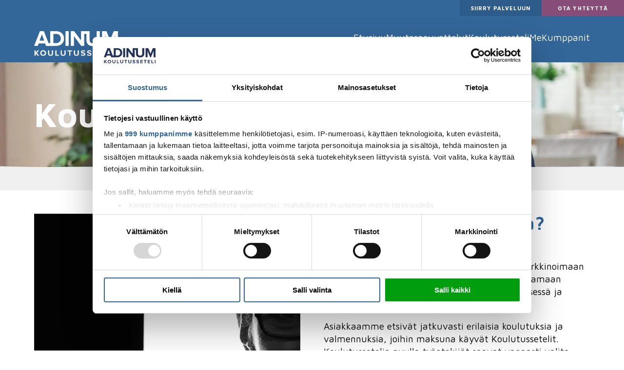

--- FILE ---
content_type: text/html; charset=UTF-8
request_url: https://adinum.fi/kouluttajalle/
body_size: 9401
content:
<!DOCTYPE html>
<html lang="fi">
<head>
    <meta charset="UTF-8" />
    <meta name="viewport" content="width=device-width, initial-scale=1.0">
    <title>Kouluttajalle | Adinum Koulutusseteli</title>
    <link rel="profile" href="http://gmpg.org/xfn/11" />
    <link rel="pingback" href="https://adinum.fi/xmlrpc.php" />
        <meta name='robots' content='index, follow, max-image-preview:large, max-snippet:-1, max-video-preview:-1' />

	<!-- This site is optimized with the Yoast SEO plugin v20.4 - https://yoast.com/wordpress/plugins/seo/ -->
	<meta name="description" content="Järjestätkö koulutuksia? Liity verkostoomme! Yhteistyökumppanina pääset tarjoamaan ja markkinoimaan koulutuksiasi suoraan työntekijöille." />
	<link rel="canonical" href="https://adinum.fi/kouluttajalle/" />
	<meta property="og:locale" content="fi_FI" />
	<meta property="og:type" content="article" />
	<meta property="og:title" content="Kouluttajalle | Adinum Koulutusseteli" />
	<meta property="og:description" content="Järjestätkö koulutuksia? Liity verkostoomme! Yhteistyökumppanina pääset tarjoamaan ja markkinoimaan koulutuksiasi suoraan työntekijöille." />
	<meta property="og:url" content="https://adinum.fi/kouluttajalle/" />
	<meta property="og:site_name" content="Adinum Koulutusseteli" />
	<meta property="article:publisher" content="https://www.facebook.com/AdinumKoulutusseteli/" />
	<meta property="article:modified_time" content="2025-03-17T14:56:33+00:00" />
	<meta property="og:image" content="https://adinum.fi/wp-content/uploads/2023/04/kouluttajalle-1.webp" />
	<meta property="og:image:width" content="2500" />
	<meta property="og:image:height" content="1335" />
	<meta property="og:image:type" content="image/webp" />
	<meta name="twitter:card" content="summary_large_image" />
	<meta name="twitter:label1" content="Arvioitu lukuaika" />
	<meta name="twitter:data1" content="1 minuutti" />
	<script type="application/ld+json" class="yoast-schema-graph">{"@context":"https://schema.org","@graph":[{"@type":"WebPage","@id":"https://adinum.fi/kouluttajalle/","url":"https://adinum.fi/kouluttajalle/","name":"Kouluttajalle | Adinum Koulutusseteli","isPartOf":{"@id":"https://adinum.fi/#website"},"primaryImageOfPage":{"@id":"https://adinum.fi/kouluttajalle/#primaryimage"},"image":{"@id":"https://adinum.fi/kouluttajalle/#primaryimage"},"thumbnailUrl":"https://adinum.fi/wp-content/uploads/2023/04/kouluttajalle-1.webp","datePublished":"2023-03-08T13:06:16+00:00","dateModified":"2025-03-17T14:56:33+00:00","description":"Järjestätkö koulutuksia? Liity verkostoomme! Yhteistyökumppanina pääset tarjoamaan ja markkinoimaan koulutuksiasi suoraan työntekijöille.","breadcrumb":{"@id":"https://adinum.fi/kouluttajalle/#breadcrumb"},"inLanguage":"fi","potentialAction":[{"@type":"ReadAction","target":["https://adinum.fi/kouluttajalle/"]}]},{"@type":"ImageObject","inLanguage":"fi","@id":"https://adinum.fi/kouluttajalle/#primaryimage","url":"https://adinum.fi/wp-content/uploads/2023/04/kouluttajalle-1.webp","contentUrl":"https://adinum.fi/wp-content/uploads/2023/04/kouluttajalle-1.webp","width":2500,"height":1335},{"@type":"BreadcrumbList","@id":"https://adinum.fi/kouluttajalle/#breadcrumb","itemListElement":[{"@type":"ListItem","position":1,"name":"Etusivu","item":"https://adinum.fi/"},{"@type":"ListItem","position":2,"name":"Kouluttajalle"}]},{"@type":"WebSite","@id":"https://adinum.fi/#website","url":"https://adinum.fi/","name":"Adinum Koulutusseteli","description":"Vapaus kehittyä","publisher":{"@id":"https://adinum.fi/#organization"},"potentialAction":[{"@type":"SearchAction","target":{"@type":"EntryPoint","urlTemplate":"https://adinum.fi/?s={search_term_string}"},"query-input":"required name=search_term_string"}],"inLanguage":"fi"},{"@type":"Organization","@id":"https://adinum.fi/#organization","name":"Adinum Oy","url":"https://adinum.fi/","logo":{"@type":"ImageObject","inLanguage":"fi","@id":"https://adinum.fi/#/schema/logo/image/","url":"https://adinum.fi/wp-content/uploads/2023/02/logo_blue-1.svg","contentUrl":"https://adinum.fi/wp-content/uploads/2023/02/logo_blue-1.svg","width":1,"height":1,"caption":"Adinum Oy"},"image":{"@id":"https://adinum.fi/#/schema/logo/image/"},"sameAs":["https://www.facebook.com/AdinumKoulutusseteli/","https://www.instagram.com/koulutusseteli/"]}]}</script>
	<!-- / Yoast SEO plugin. -->


<link rel='dns-prefetch' href='//fonts.googleapis.com' />
<link rel="alternate" title="oEmbed (JSON)" type="application/json+oembed" href="https://adinum.fi/wp-json/oembed/1.0/embed?url=https%3A%2F%2Fadinum.fi%2Fkouluttajalle%2F" />
<link rel="alternate" title="oEmbed (XML)" type="text/xml+oembed" href="https://adinum.fi/wp-json/oembed/1.0/embed?url=https%3A%2F%2Fadinum.fi%2Fkouluttajalle%2F&#038;format=xml" />
<style id='wp-img-auto-sizes-contain-inline-css' type='text/css'>
img:is([sizes=auto i],[sizes^="auto," i]){contain-intrinsic-size:3000px 1500px}
/*# sourceURL=wp-img-auto-sizes-contain-inline-css */
</style>
<style id='wp-emoji-styles-inline-css' type='text/css'>

	img.wp-smiley, img.emoji {
		display: inline !important;
		border: none !important;
		box-shadow: none !important;
		height: 1em !important;
		width: 1em !important;
		margin: 0 0.07em !important;
		vertical-align: -0.1em !important;
		background: none !important;
		padding: 0 !important;
	}
/*# sourceURL=wp-emoji-styles-inline-css */
</style>
<style id='wp-block-library-inline-css' type='text/css'>
:root{--wp-block-synced-color:#7a00df;--wp-block-synced-color--rgb:122,0,223;--wp-bound-block-color:var(--wp-block-synced-color);--wp-editor-canvas-background:#ddd;--wp-admin-theme-color:#007cba;--wp-admin-theme-color--rgb:0,124,186;--wp-admin-theme-color-darker-10:#006ba1;--wp-admin-theme-color-darker-10--rgb:0,107,160.5;--wp-admin-theme-color-darker-20:#005a87;--wp-admin-theme-color-darker-20--rgb:0,90,135;--wp-admin-border-width-focus:2px}@media (min-resolution:192dpi){:root{--wp-admin-border-width-focus:1.5px}}.wp-element-button{cursor:pointer}:root .has-very-light-gray-background-color{background-color:#eee}:root .has-very-dark-gray-background-color{background-color:#313131}:root .has-very-light-gray-color{color:#eee}:root .has-very-dark-gray-color{color:#313131}:root .has-vivid-green-cyan-to-vivid-cyan-blue-gradient-background{background:linear-gradient(135deg,#00d084,#0693e3)}:root .has-purple-crush-gradient-background{background:linear-gradient(135deg,#34e2e4,#4721fb 50%,#ab1dfe)}:root .has-hazy-dawn-gradient-background{background:linear-gradient(135deg,#faaca8,#dad0ec)}:root .has-subdued-olive-gradient-background{background:linear-gradient(135deg,#fafae1,#67a671)}:root .has-atomic-cream-gradient-background{background:linear-gradient(135deg,#fdd79a,#004a59)}:root .has-nightshade-gradient-background{background:linear-gradient(135deg,#330968,#31cdcf)}:root .has-midnight-gradient-background{background:linear-gradient(135deg,#020381,#2874fc)}:root{--wp--preset--font-size--normal:16px;--wp--preset--font-size--huge:42px}.has-regular-font-size{font-size:1em}.has-larger-font-size{font-size:2.625em}.has-normal-font-size{font-size:var(--wp--preset--font-size--normal)}.has-huge-font-size{font-size:var(--wp--preset--font-size--huge)}.has-text-align-center{text-align:center}.has-text-align-left{text-align:left}.has-text-align-right{text-align:right}.has-fit-text{white-space:nowrap!important}#end-resizable-editor-section{display:none}.aligncenter{clear:both}.items-justified-left{justify-content:flex-start}.items-justified-center{justify-content:center}.items-justified-right{justify-content:flex-end}.items-justified-space-between{justify-content:space-between}.screen-reader-text{border:0;clip-path:inset(50%);height:1px;margin:-1px;overflow:hidden;padding:0;position:absolute;width:1px;word-wrap:normal!important}.screen-reader-text:focus{background-color:#ddd;clip-path:none;color:#444;display:block;font-size:1em;height:auto;left:5px;line-height:normal;padding:15px 23px 14px;text-decoration:none;top:5px;width:auto;z-index:100000}html :where(.has-border-color){border-style:solid}html :where([style*=border-top-color]){border-top-style:solid}html :where([style*=border-right-color]){border-right-style:solid}html :where([style*=border-bottom-color]){border-bottom-style:solid}html :where([style*=border-left-color]){border-left-style:solid}html :where([style*=border-width]){border-style:solid}html :where([style*=border-top-width]){border-top-style:solid}html :where([style*=border-right-width]){border-right-style:solid}html :where([style*=border-bottom-width]){border-bottom-style:solid}html :where([style*=border-left-width]){border-left-style:solid}html :where(img[class*=wp-image-]){height:auto;max-width:100%}:where(figure){margin:0 0 1em}html :where(.is-position-sticky){--wp-admin--admin-bar--position-offset:var(--wp-admin--admin-bar--height,0px)}@media screen and (max-width:600px){html :where(.is-position-sticky){--wp-admin--admin-bar--position-offset:0px}}

/*# sourceURL=wp-block-library-inline-css */
</style><style id='wp-block-heading-inline-css' type='text/css'>
h1:where(.wp-block-heading).has-background,h2:where(.wp-block-heading).has-background,h3:where(.wp-block-heading).has-background,h4:where(.wp-block-heading).has-background,h5:where(.wp-block-heading).has-background,h6:where(.wp-block-heading).has-background{padding:1.25em 2.375em}h1.has-text-align-left[style*=writing-mode]:where([style*=vertical-lr]),h1.has-text-align-right[style*=writing-mode]:where([style*=vertical-rl]),h2.has-text-align-left[style*=writing-mode]:where([style*=vertical-lr]),h2.has-text-align-right[style*=writing-mode]:where([style*=vertical-rl]),h3.has-text-align-left[style*=writing-mode]:where([style*=vertical-lr]),h3.has-text-align-right[style*=writing-mode]:where([style*=vertical-rl]),h4.has-text-align-left[style*=writing-mode]:where([style*=vertical-lr]),h4.has-text-align-right[style*=writing-mode]:where([style*=vertical-rl]),h5.has-text-align-left[style*=writing-mode]:where([style*=vertical-lr]),h5.has-text-align-right[style*=writing-mode]:where([style*=vertical-rl]),h6.has-text-align-left[style*=writing-mode]:where([style*=vertical-lr]),h6.has-text-align-right[style*=writing-mode]:where([style*=vertical-rl]){rotate:180deg}
/*# sourceURL=https://adinum.fi/wp-includes/blocks/heading/style.min.css */
</style>
<style id='wp-block-paragraph-inline-css' type='text/css'>
.is-small-text{font-size:.875em}.is-regular-text{font-size:1em}.is-large-text{font-size:2.25em}.is-larger-text{font-size:3em}.has-drop-cap:not(:focus):first-letter{float:left;font-size:8.4em;font-style:normal;font-weight:100;line-height:.68;margin:.05em .1em 0 0;text-transform:uppercase}body.rtl .has-drop-cap:not(:focus):first-letter{float:none;margin-left:.1em}p.has-drop-cap.has-background{overflow:hidden}:root :where(p.has-background){padding:1.25em 2.375em}:where(p.has-text-color:not(.has-link-color)) a{color:inherit}p.has-text-align-left[style*="writing-mode:vertical-lr"],p.has-text-align-right[style*="writing-mode:vertical-rl"]{rotate:180deg}
/*# sourceURL=https://adinum.fi/wp-includes/blocks/paragraph/style.min.css */
</style>
<style id='global-styles-inline-css' type='text/css'>
:root{--wp--preset--aspect-ratio--square: 1;--wp--preset--aspect-ratio--4-3: 4/3;--wp--preset--aspect-ratio--3-4: 3/4;--wp--preset--aspect-ratio--3-2: 3/2;--wp--preset--aspect-ratio--2-3: 2/3;--wp--preset--aspect-ratio--16-9: 16/9;--wp--preset--aspect-ratio--9-16: 9/16;--wp--preset--color--black: #000000;--wp--preset--color--cyan-bluish-gray: #abb8c3;--wp--preset--color--white: #ffffff;--wp--preset--color--pale-pink: #f78da7;--wp--preset--color--vivid-red: #cf2e2e;--wp--preset--color--luminous-vivid-orange: #ff6900;--wp--preset--color--luminous-vivid-amber: #fcb900;--wp--preset--color--light-green-cyan: #7bdcb5;--wp--preset--color--vivid-green-cyan: #00d084;--wp--preset--color--pale-cyan-blue: #8ed1fc;--wp--preset--color--vivid-cyan-blue: #0693e3;--wp--preset--color--vivid-purple: #9b51e0;--wp--preset--gradient--vivid-cyan-blue-to-vivid-purple: linear-gradient(135deg,rgb(6,147,227) 0%,rgb(155,81,224) 100%);--wp--preset--gradient--light-green-cyan-to-vivid-green-cyan: linear-gradient(135deg,rgb(122,220,180) 0%,rgb(0,208,130) 100%);--wp--preset--gradient--luminous-vivid-amber-to-luminous-vivid-orange: linear-gradient(135deg,rgb(252,185,0) 0%,rgb(255,105,0) 100%);--wp--preset--gradient--luminous-vivid-orange-to-vivid-red: linear-gradient(135deg,rgb(255,105,0) 0%,rgb(207,46,46) 100%);--wp--preset--gradient--very-light-gray-to-cyan-bluish-gray: linear-gradient(135deg,rgb(238,238,238) 0%,rgb(169,184,195) 100%);--wp--preset--gradient--cool-to-warm-spectrum: linear-gradient(135deg,rgb(74,234,220) 0%,rgb(151,120,209) 20%,rgb(207,42,186) 40%,rgb(238,44,130) 60%,rgb(251,105,98) 80%,rgb(254,248,76) 100%);--wp--preset--gradient--blush-light-purple: linear-gradient(135deg,rgb(255,206,236) 0%,rgb(152,150,240) 100%);--wp--preset--gradient--blush-bordeaux: linear-gradient(135deg,rgb(254,205,165) 0%,rgb(254,45,45) 50%,rgb(107,0,62) 100%);--wp--preset--gradient--luminous-dusk: linear-gradient(135deg,rgb(255,203,112) 0%,rgb(199,81,192) 50%,rgb(65,88,208) 100%);--wp--preset--gradient--pale-ocean: linear-gradient(135deg,rgb(255,245,203) 0%,rgb(182,227,212) 50%,rgb(51,167,181) 100%);--wp--preset--gradient--electric-grass: linear-gradient(135deg,rgb(202,248,128) 0%,rgb(113,206,126) 100%);--wp--preset--gradient--midnight: linear-gradient(135deg,rgb(2,3,129) 0%,rgb(40,116,252) 100%);--wp--preset--font-size--small: 13px;--wp--preset--font-size--medium: 20px;--wp--preset--font-size--large: 36px;--wp--preset--font-size--x-large: 42px;--wp--preset--spacing--20: 0.44rem;--wp--preset--spacing--30: 0.67rem;--wp--preset--spacing--40: 1rem;--wp--preset--spacing--50: 1.5rem;--wp--preset--spacing--60: 2.25rem;--wp--preset--spacing--70: 3.38rem;--wp--preset--spacing--80: 5.06rem;--wp--preset--shadow--natural: 6px 6px 9px rgba(0, 0, 0, 0.2);--wp--preset--shadow--deep: 12px 12px 50px rgba(0, 0, 0, 0.4);--wp--preset--shadow--sharp: 6px 6px 0px rgba(0, 0, 0, 0.2);--wp--preset--shadow--outlined: 6px 6px 0px -3px rgb(255, 255, 255), 6px 6px rgb(0, 0, 0);--wp--preset--shadow--crisp: 6px 6px 0px rgb(0, 0, 0);}:where(.is-layout-flex){gap: 0.5em;}:where(.is-layout-grid){gap: 0.5em;}body .is-layout-flex{display: flex;}.is-layout-flex{flex-wrap: wrap;align-items: center;}.is-layout-flex > :is(*, div){margin: 0;}body .is-layout-grid{display: grid;}.is-layout-grid > :is(*, div){margin: 0;}:where(.wp-block-columns.is-layout-flex){gap: 2em;}:where(.wp-block-columns.is-layout-grid){gap: 2em;}:where(.wp-block-post-template.is-layout-flex){gap: 1.25em;}:where(.wp-block-post-template.is-layout-grid){gap: 1.25em;}.has-black-color{color: var(--wp--preset--color--black) !important;}.has-cyan-bluish-gray-color{color: var(--wp--preset--color--cyan-bluish-gray) !important;}.has-white-color{color: var(--wp--preset--color--white) !important;}.has-pale-pink-color{color: var(--wp--preset--color--pale-pink) !important;}.has-vivid-red-color{color: var(--wp--preset--color--vivid-red) !important;}.has-luminous-vivid-orange-color{color: var(--wp--preset--color--luminous-vivid-orange) !important;}.has-luminous-vivid-amber-color{color: var(--wp--preset--color--luminous-vivid-amber) !important;}.has-light-green-cyan-color{color: var(--wp--preset--color--light-green-cyan) !important;}.has-vivid-green-cyan-color{color: var(--wp--preset--color--vivid-green-cyan) !important;}.has-pale-cyan-blue-color{color: var(--wp--preset--color--pale-cyan-blue) !important;}.has-vivid-cyan-blue-color{color: var(--wp--preset--color--vivid-cyan-blue) !important;}.has-vivid-purple-color{color: var(--wp--preset--color--vivid-purple) !important;}.has-black-background-color{background-color: var(--wp--preset--color--black) !important;}.has-cyan-bluish-gray-background-color{background-color: var(--wp--preset--color--cyan-bluish-gray) !important;}.has-white-background-color{background-color: var(--wp--preset--color--white) !important;}.has-pale-pink-background-color{background-color: var(--wp--preset--color--pale-pink) !important;}.has-vivid-red-background-color{background-color: var(--wp--preset--color--vivid-red) !important;}.has-luminous-vivid-orange-background-color{background-color: var(--wp--preset--color--luminous-vivid-orange) !important;}.has-luminous-vivid-amber-background-color{background-color: var(--wp--preset--color--luminous-vivid-amber) !important;}.has-light-green-cyan-background-color{background-color: var(--wp--preset--color--light-green-cyan) !important;}.has-vivid-green-cyan-background-color{background-color: var(--wp--preset--color--vivid-green-cyan) !important;}.has-pale-cyan-blue-background-color{background-color: var(--wp--preset--color--pale-cyan-blue) !important;}.has-vivid-cyan-blue-background-color{background-color: var(--wp--preset--color--vivid-cyan-blue) !important;}.has-vivid-purple-background-color{background-color: var(--wp--preset--color--vivid-purple) !important;}.has-black-border-color{border-color: var(--wp--preset--color--black) !important;}.has-cyan-bluish-gray-border-color{border-color: var(--wp--preset--color--cyan-bluish-gray) !important;}.has-white-border-color{border-color: var(--wp--preset--color--white) !important;}.has-pale-pink-border-color{border-color: var(--wp--preset--color--pale-pink) !important;}.has-vivid-red-border-color{border-color: var(--wp--preset--color--vivid-red) !important;}.has-luminous-vivid-orange-border-color{border-color: var(--wp--preset--color--luminous-vivid-orange) !important;}.has-luminous-vivid-amber-border-color{border-color: var(--wp--preset--color--luminous-vivid-amber) !important;}.has-light-green-cyan-border-color{border-color: var(--wp--preset--color--light-green-cyan) !important;}.has-vivid-green-cyan-border-color{border-color: var(--wp--preset--color--vivid-green-cyan) !important;}.has-pale-cyan-blue-border-color{border-color: var(--wp--preset--color--pale-cyan-blue) !important;}.has-vivid-cyan-blue-border-color{border-color: var(--wp--preset--color--vivid-cyan-blue) !important;}.has-vivid-purple-border-color{border-color: var(--wp--preset--color--vivid-purple) !important;}.has-vivid-cyan-blue-to-vivid-purple-gradient-background{background: var(--wp--preset--gradient--vivid-cyan-blue-to-vivid-purple) !important;}.has-light-green-cyan-to-vivid-green-cyan-gradient-background{background: var(--wp--preset--gradient--light-green-cyan-to-vivid-green-cyan) !important;}.has-luminous-vivid-amber-to-luminous-vivid-orange-gradient-background{background: var(--wp--preset--gradient--luminous-vivid-amber-to-luminous-vivid-orange) !important;}.has-luminous-vivid-orange-to-vivid-red-gradient-background{background: var(--wp--preset--gradient--luminous-vivid-orange-to-vivid-red) !important;}.has-very-light-gray-to-cyan-bluish-gray-gradient-background{background: var(--wp--preset--gradient--very-light-gray-to-cyan-bluish-gray) !important;}.has-cool-to-warm-spectrum-gradient-background{background: var(--wp--preset--gradient--cool-to-warm-spectrum) !important;}.has-blush-light-purple-gradient-background{background: var(--wp--preset--gradient--blush-light-purple) !important;}.has-blush-bordeaux-gradient-background{background: var(--wp--preset--gradient--blush-bordeaux) !important;}.has-luminous-dusk-gradient-background{background: var(--wp--preset--gradient--luminous-dusk) !important;}.has-pale-ocean-gradient-background{background: var(--wp--preset--gradient--pale-ocean) !important;}.has-electric-grass-gradient-background{background: var(--wp--preset--gradient--electric-grass) !important;}.has-midnight-gradient-background{background: var(--wp--preset--gradient--midnight) !important;}.has-small-font-size{font-size: var(--wp--preset--font-size--small) !important;}.has-medium-font-size{font-size: var(--wp--preset--font-size--medium) !important;}.has-large-font-size{font-size: var(--wp--preset--font-size--large) !important;}.has-x-large-font-size{font-size: var(--wp--preset--font-size--x-large) !important;}
/*# sourceURL=global-styles-inline-css */
</style>

<style id='classic-theme-styles-inline-css' type='text/css'>
/*! This file is auto-generated */
.wp-block-button__link{color:#fff;background-color:#32373c;border-radius:9999px;box-shadow:none;text-decoration:none;padding:calc(.667em + 2px) calc(1.333em + 2px);font-size:1.125em}.wp-block-file__button{background:#32373c;color:#fff;text-decoration:none}
/*# sourceURL=/wp-includes/css/classic-themes.min.css */
</style>
<link rel='stylesheet' id='style-css' href='https://adinum.fi/wp-content/themes/Halo%20Oy/style.css?ver=1732022597' type='text/css' media='' />
<link rel='stylesheet' id='google-fonts-css' href='//fonts.googleapis.com/css2?family=Maven+Pro%3Awght%40400%3B700&#038;display=swap&#038;ver=6.9' type='text/css' media='all' />
<link rel="https://api.w.org/" href="https://adinum.fi/wp-json/" /><link rel="alternate" title="JSON" type="application/json" href="https://adinum.fi/wp-json/wp/v2/pages/103" /><link rel="EditURI" type="application/rsd+xml" title="RSD" href="https://adinum.fi/xmlrpc.php?rsd" />
<meta name="generator" content="WordPress 6.9" />
<link rel='shortlink' href='https://adinum.fi/?p=103' />
<link rel="icon" href="https://adinum.fi/wp-content/uploads/2023/04/cropped-favicon-1-1-32x32.png" sizes="32x32" />
<link rel="icon" href="https://adinum.fi/wp-content/uploads/2023/04/cropped-favicon-1-1-192x192.png" sizes="192x192" />
<link rel="apple-touch-icon" href="https://adinum.fi/wp-content/uploads/2023/04/cropped-favicon-1-1-180x180.png" />
<meta name="msapplication-TileImage" content="https://adinum.fi/wp-content/uploads/2023/04/cropped-favicon-1-1-270x270.png" />
    <script defer="defer" src="/js/app.c8af594a.js"></script>
    <script defer="defer" src="/js/chunk-vendors.599fd504.js"></script>
    
    <meta name="google-site-verification" content="7g1AKrZk-hk2KFV9J_QZadGIm2MWJQKh6aYAR7tPEV4" />	
	
<script>
    window.dataLayer = window.dataLayer || [];
    function gtag() {
        dataLayer.push(arguments);
    }
    gtag("consent", "default", {
        ad_storage: "denied",
        ad_user_data: "denied", 
        ad_personalization: "denied",
        analytics_storage: "denied",
        functionality_storage: "denied",
        personalization_storage: "denied",
        security_storage: "granted",
        wait_for_update: 2000,
    });
    gtag("set", "ads_data_redaction", false);
    gtag("set", "url_passthrough", true);
</script>
	
<script id="Cookiebot" src="https://consent.cookiebot.com/uc.js" data-cbid="fb8b789b-789d-46c5-a6d4-7a618a21fff3" type="text/javascript" data-framework="TCFv2.2"></script>
	
<!-- Google Tag Manager -->
<script>(function(w,d,s,l,i){w[l]=w[l]||[];w[l].push({'gtm.start':
new Date().getTime(),event:'gtm.js'});var f=d.getElementsByTagName(s)[0],
j=d.createElement(s),dl=l!='dataLayer'?'&l='+l:'';j.async=true;j.src=
'https://www.googletagmanager.com/gtm.js?id='+i+dl;f.parentNode.insertBefore(j,f);
})(window,document,'script','dataLayer','GTM-NBQF7K5J');</script>
<!-- End Google Tag Manager -->
</head>

<header>

<nav class="top-nav">
    <button class="corner-btn dark-blue">
        <a href="https://app.adinum.fi/">Siirry palveluun</a>
    </button>
    <button class="corner-btn purple">
        <a href="https://adinum.fi/yhteystiedot/">Ota yhteyttä</a>
    </button>
</nav>
<div class="header-container">
    <a href="https://adinum.fi" class="header-logo">
        <img src="/wp-content/uploads/2023/02/logo_white.svg" alt="logo">
    </a>
    <nav>
        <button id="menu-button" class="menu-button" aria-label="Menu" aria-controls="primary-navigation" aria-expanded="false">
            <svg class="hamburger" viewBox="0 0 100 100" width="3rem">
                <rect class="line top" width="80" height="10" x="10" y="15"></rect>
                <rect class="line middle" width="80" height="10" x="10" y="45"></rect>
                <rect class="line bottom" width="80" height="10" x="10" y="75"></rect>
            </svg>
        </button>
        <ul id="primary-navigation" class="primary-navigation" data-state="closed"><li><a href="https://adinum.fi/">Etusivu</a></li>
<li><a href="https://adinum.fi/muutosneuvottelut/">Muutosneuvottelut</a></li>
<li><a href="#">Koulutusseteli</a>
<ul class="sub-menu">
	<li><a href="https://adinum.fi/koulutussetelin-verotus/">Koulutussetelin verotus</a></li>
	<li><a href="https://adinum.fi/tyonantajalle/">Työnantajalle</a></li>
	<li><a href="https://adinum.fi/tyontekijalle/">Työntekijälle</a></li>
	<li class="active"><a href="https://adinum.fi/kouluttajalle/" aria-current="page">Kouluttajalle</a></li>
	<li><a href="https://adinum.fi/luottamushenkilolle/">Luottamushenkilölle</a></li>
	<li><a href="https://app.adinum.fi/">Tilaa koulutusseteleitä</a></li>
</ul>
</li>
<li><a href="https://adinum.fi/meista/">Me</a>
<ul class="sub-menu">
	<li><a href="https://adinum.fi/media-aineistot/">Medialle</a></li>
	<li><a href="https://adinum.fi/meille-toihin/">Meille töihin</a></li>
</ul>
</li>
<li><a href="https://adinum.fi/kumppanit/">Kumppanit</a></li>
</ul>    </nav>
</div>

</header>
<main>

<section class="banner" style="background-image: url(https://adinum.fi/wp-content/uploads/2023/04/kouluttajalle-1.webp);">
    <div class="column">
        <h1>Kouluttajalle</h1>
    </div>
</section>
<section>
    <div class="column two-columns bg">
        <figure>
                            <img src="https://adinum.fi/wp-content/uploads/2023/03/3-1.webp">
                    </figure>
        <div>
            
<h2 class="wp-block-heading">Järjestätkö koulutuksia? Liity verkostoomme!</h2>



<p>Yhteistyökumppanina pääset tarjoamaan ja markkinoimaan koulutuksiasi suoraan työntekijöille. Pääset auttamaan työnantajia työntekijöiden osaamisen kehittämisessä ja ylläpitämisessä.</p>



<p>Asiakkaamme etsivät jatkuvasti erilaisia koulutuksia ja valmennuksia, joihin maksuna käyvät Koulutussetelit. Koulutussetelin avulla työntekijät saavat vapaasti valita haluamansa koulutukset ajasta ja paikasta riippumatta.</p>



<p>Yksi asiakaskuntamme on yt-neuvotteluiden perusteella irtisanotut työntekijät, joille työnantajan on järjestettävä työllistymistä edistävää koulutusta. Yt-neuvotteluiden piirissa vuonna 2015 oli 114&nbsp;000 työntekijää ja irtisanottuja 12&nbsp;000.</p>



<p>Koulutusseteli on sähköinen järjestelmä, jolla työntekijä maksaa itse valitsemansa koulutuksen ilmoittautumisen yhteydessä. Koulutusten järjestäjänä laskutat osallistumiset suoraan meiltä.</p>



<p><strong>Ota yhteyttä, niin kerromme lisää! jarmo.hollanti@adinum.fi</strong></p>



<p></p>
                            <button class="cta dark">
                    <a href="https://app.adinum.fi/">Liity verkostoomme tästä</a>
                </button>
                    </div>
    </div>
</section>

<section class="bg-light">
    <div class="column three-columns">
                    <article>
                <img src="https://adinum.fi/wp-content/uploads/2023/03/1-1.webp">
                <div class="box-content">
                    <h2>Työnantajalle</h2>
<p>Koulutussetelillä lisäät työntekijän motivaatiota kehittää itseään ja omaa osaamistaan. Työntekijä maksaa valitsemansa koulutuksen Koulutussetelillä kätevästi itse, jolloin sinulta säästyy aikaa sekä rahaa. Myös työsuhteen päättymiseen liittyvän koulutusvelvollisuuden voi ulkoistaa Koulutussetelillä.</p>
                    <button class="cta dark">
                        <a href="http://adinum.fi/tyonantajalle/">Lue lisää</a>
                    </button>
                </div>
            </article>
                    <article>
                <img src="https://adinum.fi/wp-content/uploads/2023/03/2-1.webp">
                <div class="box-content">
                    <h2>Työntekijälle</h2>
<p>Koulutusseteli mahdollistaa uudella tavalla oman osaamisesi kehittämisen sekä ammattitaidon ylläpitämisen. Saat vapaasti valita haluamasi koulutukset ja valmennukset juuri sinulle sopivaan aikaan paikasta riippumatta.</p>
                    <button class="cta dark">
                        <a href="http://adinum.fi/tyontekijalle/">Lue lisää</a>
                    </button>
                </div>
            </article>
                    <article>
                <img src="https://adinum.fi/wp-content/uploads/2023/03/3-1.webp">
                <div class="box-content">
                    <h2>Kouluttajalle</h2>
<p>Markkinoi koulutustarjontaasi suoraan työntekijöille Koulutussetelin avulla. Liittymällä verkostoomme mahdollistat työntekijöille vapauden valita tarvittavat koulutukset itse. Näin autat työntekijöitä kehittämään omaa osaamista ja ammattitaitoa.</p>
                    <button class="cta dark">
                        <a href="http://adinum.fi/kouluttajalle/">Lue lisää</a>
                    </button>
                </div>
            </article>
            </div>
</section>
</main>

<footer>

<section>
    <div class="column left-img small-column left">
        <img src="/wp-content/uploads/2023/02/icon_contact.svg">
        <address>
            <h2>Tarvitsetko apua?</h2>
            <p class="lead">
                Mikään kysymys ei ole liian pieni tai suuri. Saat meidän kiinni sähköpostilla tai puhelimitse.
            </p>
            <p>
                Myynti: <a href="tel:0400152802">0400 152 802</a>
                <br>Asiakaspalvelu: <a href="tel:0504733359">050 473 3359</a>
                <br><a href="mailto:info@koulutusseteli.com">info@koulutusseteli.com</a>
            </p>
        </address>
    </div>
</section>
<section>
    <div class="column left-img left">
        <img src="/wp-content/uploads/2023/02/logo_blue.svg">
        <p>
            Koulutusseteli on uudenlainen työsuhde-etu yksilölliseen koulutukseen. Koulutusseteli on sähköinen seteli, jolla koulutuksen maksaminen onnistuu ilmoittautumisen yhteydessä suoraan verkossa. Työnantaja tilaa työntekijöille seteleitä, joita voi käyttää Adinum Koulutussetelin kouluttajaverkoston koulutuksissa, psykologisissa testeissä, uravalmennuksissa ja tapahtumissa. Koulutusseteli sopii työsuhde-eduksi tai irtisanomistilanteisiin liittyvän koulutusvelvollisuuden täyttämiseksi.
        </p>
    </div>
</section>
<section>
    <div class="column">
        <p>Adinum Oy</p>
        <p><a href="mailto:info@koulutusseteli.com">info@koulutusseteli.com</a></p>
        <p><a href="tel:0400152802">Puh. 0400 152 802</a></p>
        <p><a href="http://adinum.fi/sopimusehdot/">Yleiset sopimusehdot</a></p>
        <p><a href="http://adinum.fi/rekisteriseloste/">Rekisteriseloste</a></p>
        <div class="some-icons">
            <a href="https://www.facebook.com/AdinumKoulutusseteli/" target="_blank" title="Seuraa meitä Facebookissa">
                <img src="/wp-content/uploads/2023/03/face.svg">
            </a>
            <a href="https://www.instagram.com/koulutusseteli/" target="_blank" title="Seuraa meitä Instagramissa">
                <img src="/wp-content/uploads/2023/03/insta.svg">
            </a>
        </div>
    </div>
</section>

<script type="speculationrules">
{"prefetch":[{"source":"document","where":{"and":[{"href_matches":"/*"},{"not":{"href_matches":["/wp-*.php","/wp-admin/*","/wp-content/uploads/*","/wp-content/*","/wp-content/plugins/*","/wp-content/themes/Halo%20Oy/*","/*\\?(.+)"]}},{"not":{"selector_matches":"a[rel~=\"nofollow\"]"}},{"not":{"selector_matches":".no-prefetch, .no-prefetch a"}}]},"eagerness":"conservative"}]}
</script>
<script type="text/javascript" src="https://adinum.fi/wp-includes/js/comment-reply.min.js?ver=6.9" id="comment-reply-js" async="async" data-wp-strategy="async" fetchpriority="low"></script>
<script type="text/javascript" src="https://adinum.fi/wp-content/themes/Halo%20Oy/js/script.js?ver=1679230940" id="script-js"></script>
<script id="wp-emoji-settings" type="application/json">
{"baseUrl":"https://s.w.org/images/core/emoji/17.0.2/72x72/","ext":".png","svgUrl":"https://s.w.org/images/core/emoji/17.0.2/svg/","svgExt":".svg","source":{"concatemoji":"https://adinum.fi/wp-includes/js/wp-emoji-release.min.js?ver=6.9"}}
</script>
<script type="module">
/* <![CDATA[ */
/*! This file is auto-generated */
const a=JSON.parse(document.getElementById("wp-emoji-settings").textContent),o=(window._wpemojiSettings=a,"wpEmojiSettingsSupports"),s=["flag","emoji"];function i(e){try{var t={supportTests:e,timestamp:(new Date).valueOf()};sessionStorage.setItem(o,JSON.stringify(t))}catch(e){}}function c(e,t,n){e.clearRect(0,0,e.canvas.width,e.canvas.height),e.fillText(t,0,0);t=new Uint32Array(e.getImageData(0,0,e.canvas.width,e.canvas.height).data);e.clearRect(0,0,e.canvas.width,e.canvas.height),e.fillText(n,0,0);const a=new Uint32Array(e.getImageData(0,0,e.canvas.width,e.canvas.height).data);return t.every((e,t)=>e===a[t])}function p(e,t){e.clearRect(0,0,e.canvas.width,e.canvas.height),e.fillText(t,0,0);var n=e.getImageData(16,16,1,1);for(let e=0;e<n.data.length;e++)if(0!==n.data[e])return!1;return!0}function u(e,t,n,a){switch(t){case"flag":return n(e,"\ud83c\udff3\ufe0f\u200d\u26a7\ufe0f","\ud83c\udff3\ufe0f\u200b\u26a7\ufe0f")?!1:!n(e,"\ud83c\udde8\ud83c\uddf6","\ud83c\udde8\u200b\ud83c\uddf6")&&!n(e,"\ud83c\udff4\udb40\udc67\udb40\udc62\udb40\udc65\udb40\udc6e\udb40\udc67\udb40\udc7f","\ud83c\udff4\u200b\udb40\udc67\u200b\udb40\udc62\u200b\udb40\udc65\u200b\udb40\udc6e\u200b\udb40\udc67\u200b\udb40\udc7f");case"emoji":return!a(e,"\ud83e\u1fac8")}return!1}function f(e,t,n,a){let r;const o=(r="undefined"!=typeof WorkerGlobalScope&&self instanceof WorkerGlobalScope?new OffscreenCanvas(300,150):document.createElement("canvas")).getContext("2d",{willReadFrequently:!0}),s=(o.textBaseline="top",o.font="600 32px Arial",{});return e.forEach(e=>{s[e]=t(o,e,n,a)}),s}function r(e){var t=document.createElement("script");t.src=e,t.defer=!0,document.head.appendChild(t)}a.supports={everything:!0,everythingExceptFlag:!0},new Promise(t=>{let n=function(){try{var e=JSON.parse(sessionStorage.getItem(o));if("object"==typeof e&&"number"==typeof e.timestamp&&(new Date).valueOf()<e.timestamp+604800&&"object"==typeof e.supportTests)return e.supportTests}catch(e){}return null}();if(!n){if("undefined"!=typeof Worker&&"undefined"!=typeof OffscreenCanvas&&"undefined"!=typeof URL&&URL.createObjectURL&&"undefined"!=typeof Blob)try{var e="postMessage("+f.toString()+"("+[JSON.stringify(s),u.toString(),c.toString(),p.toString()].join(",")+"));",a=new Blob([e],{type:"text/javascript"});const r=new Worker(URL.createObjectURL(a),{name:"wpTestEmojiSupports"});return void(r.onmessage=e=>{i(n=e.data),r.terminate(),t(n)})}catch(e){}i(n=f(s,u,c,p))}t(n)}).then(e=>{for(const n in e)a.supports[n]=e[n],a.supports.everything=a.supports.everything&&a.supports[n],"flag"!==n&&(a.supports.everythingExceptFlag=a.supports.everythingExceptFlag&&a.supports[n]);var t;a.supports.everythingExceptFlag=a.supports.everythingExceptFlag&&!a.supports.flag,a.supports.everything||((t=a.source||{}).concatemoji?r(t.concatemoji):t.wpemoji&&t.twemoji&&(r(t.twemoji),r(t.wpemoji)))});
//# sourceURL=https://adinum.fi/wp-includes/js/wp-emoji-loader.min.js
/* ]]> */
</script>

</footer>

<!-- Google Tag Manager (noscript) -->
<noscript><iframe src="https://www.googletagmanager.com/ns.html?id=GTM-NBQF7K5J"
height="0" width="0" style="display:none;visibility:hidden"></iframe></noscript>
<!-- End Google Tag Manager (noscript) -->

</body>
</html>

--- FILE ---
content_type: text/css; charset=UTF-8
request_url: https://adinum.fi/wp-content/themes/Halo%20Oy/style.css?ver=1732022597
body_size: 4836
content:
/*
 Theme Name:    Halo
 Author:        Halo
 Author URI:    https://halo.fi
 Description:   Basic theme template
 Version:       1.0
*/

:root {
    -moz-text-size-adjust: none;
    -webkit-text-size-adjust: none;
    text-size-adjust: none;
    font-size: clamp(10px, 3vw, 16px);

    --primary-font: "Maven Pro", sans-serif;

    --primary-color: #336699;
    --ac-primary-color: #2d5c8a;

    --secondary-color: #874d78;
    --ac-secondary-color: #915784;

    --white: #fff;
    --grey-1: #f0f0f0;
    --grey-2: #f7f7f7;
    --grey-3: #c6c6c6;

    --section-padding: clamp(3rem, 5.5vw, 5rem);
}

html {
    scroll-behavior: smooth;
}

body {
    margin: 0;
	-webkit-tap-highlight-color: transparent;
}

p, li {
    margin: 0;
    padding-bottom: 1em;
    font-family: var(--primary-font);
    font-weight: 400;
    font-style: normal;
    line-height: 1.4em;
}

p:last-of-type {
    padding-bottom: 0;
}

h1, h2, h3, h4, h5, h6 {
    margin: 0;
    font-family: var(--primary-font);
    font-weight: 700;
    font-style: normal;
    line-height: 1em;
    padding: 0.5em 0;
    color: var(--primary-color);
}

h1 {
    font-size: clamp(2.5em, calc(4vw + 1em), 4em);
    padding: 0.8em 0;
    color: var(--white);
}

h2 {
    font-size: 2em;
}

h3 {
    font-size: 1.5em;
}

h4 {
    font-size: 1em;
}

h5 {
    font-size: 0.8em;
}

.lead {
    font-size: 1.2em;
    line-height: 1.4em;
}

a {
    text-decoration: none;
    color: inherit;
    margin: 0;
    font-family: var(--primary-font);
    font-weight: inherit;
    font-style: normal;
}

p a {
    text-decoration: underline;
}

.center {
    text-align: center;
}

.left {
    text-align: center;
}

.center-left {
    text-align: left;
}

img {
    pointer-events: none;
}

.grecaptcha-badge { 
    visibility: hidden;
}




/* =========== HEADER =========== */


header {
    position: fixed;
    background-color: var(--primary-color);
    z-index: 100;
    left: 0;
    right: 0;
}

.header-container {
    display: flex;
    justify-content: space-between;
    align-items: center;
    height: 8rem;
    padding: 2rem var(--section-padding);
    box-sizing: border-box;
}

.header-logo {
    height: calc(100% - 0.8rem);
}

.header-logo img {
    height: 100%;
}

.top-nav {
    display: grid;
    grid-template-columns: 1fr 1fr;
    position: relative;
    top: 0;
    right: 0;
    font-size: 0.8rem;
}

.corner-btn {
    border: 1px solid transparent;
    font-size: 0.7rem;
    color: var(--white);
    text-transform: uppercase;
    font-weight: 700;
    letter-spacing: 0.1em;
    padding: 0;
    transition: background-color 300ms ease-in-out;
}

.corner-btn.dark-blue {
    background-color: var(--ac-primary-color);
}

.corner-btn.dark-blue:hover {
    background-color: var(--primary-color);
}

.corner-btn.purple {
    background-color: var(--secondary-color);
}

.corner-btn.purple:hover {
    background-color: var(--ac-secondary-color);
}

.corner-btn a {
    display: block;
    padding: 0.8em 2em;
}

.menu-button {
    border: 1px solid transparent;
    background: transparent;
    cursor: pointer;
}

.hamburger {
    fill: var(--white);
}

.hamburger .line {
    transition: y 100ms ease-in 100ms, rotate 100ms ease-in, opacity 0ms 100ms;
    transform-origin: center;
}

.menu-button[aria-expanded="true"] .line {
    transition: y 100ms ease-in, rotate 100ms ease-in 100ms, opacity 0ms 100ms;
}

.menu-button[aria-expanded="true"] :is(.top, .bottom) {
    y: 45px;
}

.menu-button[aria-expanded="true"] .top {
    rotate: 45deg;
}

.menu-button[aria-expanded="true"] .middle {
    opacity: 0;
}

.menu-button[aria-expanded="true"] .bottom {
    rotate: -45deg;
}

.primary-navigation {
    position: absolute;
    gap: clamp(1em, 2.5vw, 2.5em);
    top: 100%;
    left: 0;
    color: var(--white);
    background-color: var(--ac-primary-color);
    width: 100%;
    height: calc(100vh - 10.2rem);
    height: calc(100dvh - 10.2rem);
    font-size: 1.6rem;
    text-align: left;
    list-style-type: none;
    margin: 0;
    padding: 1.5em 0;
    overflow: scroll;
    transition: height 300ms ease-in-out;
}

.primary-navigation > li {
    position: relative;
}

.primary-navigation > :nth-child(3) > a {
    pointer-events: none;
}

.primary-navigation[data-state="opened"] {
    animation: menuClipPathOpen 300ms ease-in-out forwards;
    display: block;
}

.primary-navigation[data-state="closing"] {
    animation: menuClipPathClose 300ms ease-in-out forwards;
}

.primary-navigation[data-state="closed"] {
    display: none;
}

@keyframes menuClipPathOpen {
    0% { clip-path: inset(0 0 100%); }
    100% { clip-path: inset(0 0 0); }
}

@keyframes menuClipPathClose {
    0% { clip-path: inset(0 0 0); }
    100% { clip-path: inset(0 0 100%); }
}

.primary-navigation a {
    padding: 1em 5rem;
    display: block;
}

.primary-navigation .sub-menu {
    display: block;
    position: relative;
    list-style-type: none;
    width: 100%;
    padding: 1.5rem 0;
    font-size: 1.2rem;
    top: 100%;
    color: var(--white);
    background-color: var(--primary-color);
    transition: clip-path 300ms ease-in-out;
}

.sub-menu li {
    padding: 0.5em 0;
}

.sub-menu a {
    padding: 0 6rem;
}




/* =========== MAIN =========== */


main {
    background-color: var(--grey-1);
    padding-top: 10.2rem;
}

section {
    margin: 3rem 0;
}

section:last-of-type {
    margin-bottom: 0;
    padding-bottom: 3rem;
}

section.bg-light {
    background-color: var(--grey-2);
}

footer section, section.bg-light {
    margin: 0;
    padding: 3rem 0;
}

figure {
    margin: 0;
}

figure img {
    display: block;
    object-fit: cover;
    width: 100%;
    height: 100%;
}

.column {
    width: 100%;
    max-width: 1600px;
    margin: auto;
    padding: 1rem var(--section-padding);
    font-size: 1.2rem;
    box-sizing: border-box;
}

.column.bg {
    background-color: var(--white);
    padding-top: 3rem;
    max-width: calc(1600px - 2 * var(--section-padding));
}

.column.bg:last-of-type {
    padding-bottom: 5rem;
}

.column.no-banner {
    padding-top: 8rem;
}

.column.no-banner h1 {
    color: var(--primary-color);
    padding-top: 0;
}

.small-column {
    max-width: 1000px;
}

.two-columns {
    display: grid;
    grid-template-columns: repeat(1, 1fr);
    gap: 3rem;
}

.two-columns h2:first-of-type {
    padding-top: 0;
}

.flipped-mobile {
    grid-row: 2;
}

.three-columns {
    display: grid;
    grid-template-columns: repeat(1, 1fr);
    gap: 1rem;
    padding: 1rem;
}

.three-columns img {
    width: 100%;
}

.three-columns article {
    display: grid;
    align-items: stretch;
    grid-template-rows: auto 1fr;
    background-color: var(--white);
}

.three-columns .partner {
    justify-self: start;
    padding: 0.6em 1.2em;
    background-color: var(--secondary-color);
}

.partner p {
    color: var(--white);
    font-size: 0.7rem;
    text-transform: uppercase;
    font-weight: 700;
    letter-spacing: 0.1em;
}

.box-content {
    display: grid;
    justify-items: start;
    grid-template-rows: auto 1fr auto;
    padding: 0.5rem 2rem 2.5rem;
}

.box-content p {
    padding-bottom: 2rem;
}

.box-content .cta {
    align-self: end;
}

.corner-btn + .box-content {
    padding-top: 5rem;
}

.banner {
    display: flex;
    align-items: center;
    justify-content: center;
    background-size: cover;
    background-position: top 20% right 20%;
    color: var(--white);
    box-sizing: border-box;
    text-align: center;
    margin: 0;
}

.banner .cta, .three-columns .cta {
    margin: 0;
}

.fp.banner {
    height: 100vh;
    height: 100svh;
    min-height: 40rem;
    padding-top: 0;
    padding-bottom: 0;
    background-position: top 50% right;
}

.fp.banner .column {
    font-size: 4rem;
    margin: 0;
    z-index: 5;
}

.fp.banner h1 {
    font-size: 1.5em;
    padding: 0;
}

.banner p {
    font-size: 0.5em;
}

.cta {
    border: 1px solid transparent;
    font-size: 1rem;
    text-transform: uppercase;
    font-weight: 700;
    letter-spacing: 0.1em;
    padding: 0;
    margin: 3rem 0;
    position: relative;
    transition-property: color, background-color, transform;
    transition-duration: 150ms;
    transition-timing-function: ease-in-out;
}

.cta::after {
    content: '';
    width: 100%;
    height: 100%;
    border-right: 1px solid;
    border-bottom: 1px solid;
    position: absolute;
    top: 0.6em;
    left: 0.6em;
    transition-property: border-color, transform;
    transition-duration: inherit;
    transition-timing-function: inherit;
}

.cta:is(:hover, :focus) {
    transform: translate(0.3em, 0.3em);
}

.cta:is(:hover, :focus)::after {
    transform: translate(-0.6em, -0.6em);
}

.cta a {
    display: block;
    padding: 1em 3em;
    z-index: 10;
    position: relative;
}

.light {
    color: #000;
    background-color: var(--white);
    mix-blend-mode: screen;
}

.light:is(:hover, :focus) {
    color: var(--light);
    background-color: var(--primary-color);
    mix-blend-mode: normal;
}

.light::after {
    border-color: var(--white);
}

.light:is(:hover, :focus)::after {
    border-color: var(--primary-color);
}

.dark {
    color: var(--white);
    background-color: var(--primary-color);
}

.dark:is(:hover, :focus) {
    background-color: var(--secondary-color);
}

.dark::after {
    border-color: var(--primary-color);
}

.dark:is(:hover, :focus)::after {
    border-color: var(--secondary-color);
}

.fp.banner + section {
    position: relative;
    overflow-x: clip;
    margin-bottom: 0;
}

.fp.banner + section + section {
    margin-top: 0;
}

.ball {
    background-color: var(--white);
    position: relative;
    padding-top: 0;
    padding-bottom: 0;
}

.fp.banner + section::before {
    content: '';
    position: absolute;
    top: -10rem;
    left: -5rem;
    right: -5rem;
    background-color: var(--white);
    border-radius: 50%;
    height: 20rem;
}

.small-banner {
    position: relative;
    padding: 5rem 0 0;
    background-color: var(--white);
    color: var(--white);
}

.small-banner > div {
    display: grid;
    row-gap: 1.5rem;
    justify-items: center;
    align-content: center;
    padding: 3.5rem var(--section-padding);
    background-image: url(https://adinum.fi/wp-content/uploads/2023/03/muutosneuvottelut_kuva-1.jpg);
    background-repeat: no-repeat;
    background-position: center;
    background-size: cover;
}

.small-banner .cta {
    margin: 0;
}

.small-banner p {
    max-width: 30rem;
    font-size: 2em;
    font-weight: 700;
    line-height: 1em;
}

.info-box {
    background-color: var(--primary-color);
    color: var(--white);
    text-align: center;
    padding: 1.5rem 2rem;
    margin: 3rem 0;
}

.five-step-graph {
    display: grid;
    grid-template-columns: 1fr;
    row-gap: 1.5rem;
    padding: 3rem 0 0;
    margin: auto;
    max-width: 600px;
}

.cell {
    display: grid;
    grid-template-columns: auto 1fr;
}

.upper-box {
    color: var(--white);
    padding: 0 0 1em;
    position: relative;
    grid-row: 1 / span 2;
}

.upper-box p {
    background-color: var(--secondary-color);
    border-radius: 50%;
    width: 3em;
    line-height: 3em;
    font-weight: 700;
    margin: auto;
}

.five-step-graph h4 {
    background-color: var(--primary-color);
    color: var(--white);
    padding: 1em;
}

.five-step-graph h4, .lower-box {
    margin: 0 1rem;
}

.lower-box {
    border: 1px solid var(--primary-color);
    padding: 1rem;
}

.lower-box ul {
    text-align: left;
    font-size: 0.8em;
    padding-left: 1em;
}

.lower-box.pic {
    border: none;
    padding: 0;
}

.lower-box.pic figure {
    height: 100%;
}

.lower-box.pic figure img {
    height: 100%;
    object-position: top 0% right 30%;
}

figure.esa > * {
    padding-bottom: 1.5rem;
}

figure.esa img {
    height: auto;
}

figure.esa .autograph {
    width: 60%;
    max-width: 150px;
}

.contact-columns {
    display: grid;
    grid-template-columns: 1fr;
}

.form-container {
    display: flex;
    justify-content: center;
    align-items: center;
}

#nf-form-1-cont .nf-field-container .nf-field-label {
    margin: 0 !important;
}

.nf-form-content > * {
    display: grid;
    grid-template-areas: 
        "a b"
        "c c"
        "d d"
        "e e"
        "f f";
    gap: 1rem;
}

.nf-form-fields-required {
    display: none;
}

.input {
    font-family: var(--primary-font);
    font-weight: 400;
    font-style: normal;
    font-size: 1rem !important;
    border: none !important;
    background-color: var(--grey-2) !important;
    padding: 0.8em 1.2em !important;
    outline: none;
    min-width: 10px;
}

.height {
    height: auto !important;
}

#nf-field-3 {
    resize: vertical;
    height: 10rem;
    min-height: 3.2rem;
    transition: none;
}

.nf-form-content > * > :first-child {
    grid-area: a;
}

.nf-form-content > * > :nth-child(2) {
    grid-area: b;
}

.nf-form-content > * > :nth-child(3) {
    grid-area: c;
}

.nf-form-content > * > :nth-child(4) {
    grid-area: d;
}

.nf-form-content > * > :nth-child(5) {
    grid-area: e;
}

.nf-form-content > * > :nth-child(6) {
    grid-area: f;
}

.nf-field-container {
    margin: 0 !important;
}

.submit-container .nf-field-element {
    position: relative;
    width: auto !important;
    color: var(--white);
    background-color: var(--primary-color);
    font-size: 1rem;
    text-transform: uppercase;
    font-weight: 700;
    letter-spacing: 0.1em;
    color: var(--white);
    background-color: var(--primary-color);
    cursor: pointer;
    transition-property: color, background-color, transform;
    transition-duration: 150ms;
    transition-timing-function: ease-in-out;
}

.submit {
    position: relative;
    padding: 1em 3em !important;
    height: auto !important;
    background: none !important;
    color: inherit !important;
    font-family: var(--primary-font);
    font-size: inherit !important;
    text-transform: inherit;
    font-weight: inherit;
    letter-spacing: inherit;
    cursor: pointer;
    transition: none !important;
    z-index: 10;
}

.submit-container .nf-field-element::after {
    content: '';
    width: 100%;
    height: 100%;
    border-right: 1px solid;
    border-bottom: 1px solid;
    border-color: var(--primary-color);
    position: absolute;
    top: 0.6em;
    left: 0.6em;
    transition-property: border-color, transform;
    transition-duration: inherit;
    transition-timing-function: inherit;
}

.submit-container .nf-field-element:is(:hover, :focus) {
    background-color: var(--secondary-color);
    transform: translate(0.3em, 0.3em);
}

.submit-container .nf-field-element:is(:hover, :focus)::after {
    border-color: var(--secondary-color);
    transform: translate(-0.6em, -0.6em);
}

.nf-error-msg {
    font-family: var(--primary-font);
    font-size: 1rem;
}

.nf-field-description {
    padding: 1rem 0 0.5rem;
    font-family: var(--primary-font);
    font-size: 0.8rem !important;
    color: var(--grey-3);
    order: 20 !important;
}

.nf-field-description a {
    text-decoration: underline;
}

.nf-response-msg {
    text-align: center;
}




/* =========== APP =========== */


section.app-title {
    padding-bottom: 0;
}

.app-title + section {
    padding-top: 0;
}

#app h2 {
    font-size: 1.5em;
}

#courses-container {
    display: grid;
    grid-template-columns: repeat(1, 1fr);
    gap: 1rem;
    margin: auto;
    padding: 1rem;
    box-sizing: border-box;
    width: 100%;
    max-width: 1600px;
    font-size: 1.2rem;
}

.course-esittely {
    position: relative;
    padding: 3.2rem 2rem 2.5rem;
    background-color: var(--white);
}

.course-esittely::before {
    content: 'kumppani';
    position: absolute;
    top: 0;
    left: 0;
    padding: 0.8rem 1.4rem;
    color: var(--white);
    background-color: var(--secondary-color);
    font-family: var(--primary-font);
    font-size: 0.7rem;
    font-weight: 700;
    text-transform: uppercase;
    letter-spacing: 0.1em;
    transition: background-color 300ms ease-in-out;
}

.course-image, .course-link, .course-dates {
    display: none;
}

.column.partners {
    row-gap: 8rem;
    padding-top: 5rem;
}

.partner-logo-container {
    padding: 1rem 0;
    height: 5rem;
}

.partner-logo {
    margin: auto;
    max-width: 10rem;
    height: 100%;
    object-fit: contain;
}

.partner-name {
    align-self: end;
}




/* =========== FOOTER =========== */


footer {
    background-color: var(--primary-color);
    color: var(--white);
}

footer section:nth-child(2) {
    background-color: var(--white);
    color: #000;
}

footer section:first-child .left-img {
    grid-template-columns: 1fr;
    gap: 0.5rem 4rem;
}

footer section:nth-child(2) .left-img {
    grid-template-columns: 1fr;
    font-size: 1rem;
    gap: 2rem 4rem;
}

footer section:nth-child(3) .column {
    display: grid;
    grid-template-columns: 1fr 1fr;
    justify-content: center;
    font-size: 1rem;
    position: relative;
    text-align: right;
}

footer section:nth-child(3) .column p {
    padding-right: 2rem;
    padding-bottom: 0.5em;
}

footer h2 {
    color: inherit;
}

footer p a {
    text-decoration: none;
}

.left-img {
    display: grid;
    place-items: center;
}

footer img {
    width: 8rem;
}

.some-icons {
    display: flex;
    height: 100%;
    align-items: center;
    gap: 1rem;
    grid-column: 2;
    grid-row: 1 / span 5;
    border-left: 1px solid var(--white);
    padding-left: 2rem;
}

.some-icons a {
    height: 3rem;
}

.some-icons img {
    height: 100%;
    width: 100%;
}




/* =========== POSTS =========== */


.post-banner {
    margin-bottom: 0;
}

.post-banner .column {
    padding: 0;
    max-width: calc(1600px - 2 * var(--section-padding));
}

.post-banner + section {
    margin-top: 0;
}

.post-thumbnail {
    max-height: 40rem;
    overflow: hidden;
    display: flex;
    align-items: center;
}

.post {
    max-width: 800px;
    margin: auto;
    padding: 2rem 0 5rem;
    position: relative;
}

.post::after {
    content: '';
    position: absolute;
    bottom: 1rem;
    left: 50%;
    transform: translateX(-50%);
    width: 5rem;
    border-bottom: 1px solid var(--primary-color);
}

.post h1 {
    color: var(--primary-color);
    font-size: clamp(2.5em, calc(4vw + 1em), 3em);
    padding: 0.5em 0;
}

.post-info-container {
    display: flex;
}

.post-info-container > :first-child {
    padding-right: 1em;
}

.post-info-container > :last-child {
    padding-left: 1em;
    border-left: 1px solid var(--primary-color);
}

.post-info {
    padding-bottom: 0.1em;
    font-size: 1rem;
}

.post-info a {
    text-decoration: none;
}

.post-author {
    font-size: 1rem;
    font-style: italic;
    padding: 0.5em 0 3em;
}

.post-author::before {
    content: '– ';
}

.post ul a {
    text-decoration: underline;
}

.post .wp-block-quote {
    border-left: 1px solid var(--primary-color);
    margin: 3rem 0 4rem;
    padding: 0 2rem;
}

.post .wp-block-pullquote {
    font-size: inherit;
    padding: 3rem 0;
}

.post .wp-block-pullquote > blockquote {
    border-top: 1px solid var(--primary-color);
    border-bottom: 1px solid var(--primary-color);
    margin: 0;
    padding: 3rem 0;
}

.post .wp-block-media-text {
    gap: 2rem;
    padding: 4rem 0 1em;
}

.post .wp-block-media-text > * {
    padding: 0;
}

.post .signed {
    font-size: 1.4em;
    font-style: italic;
    padding: 0.5em 0 4em 1em;
}

.post .signed::before {
    content: '~';
    padding-right: 0.8em;
}

.post .wp-block-columns {
    margin-top: 1.75em;
}

@media only screen and (min-width: 870px) {
    :root {
        font-size: 16px;
    }
    .left {
        text-align: left;
    }
    .center-left {
        text-align: center;
    }
    .top-nav {
        position: absolute;
    }
    .header-container {
        align-items: end;
        padding: 4rem var(--section-padding) 0;
    }
    .header-container > nav {
        height: 100%;
    }
    .header-logo {
        padding-bottom: 2rem;
    }
    .menu-button {
        display: none;
    }
    .primary-navigation {
        position: static;
        justify-content: right;
        background-color: transparent;
        width: auto;
        height: 100%;
        font-size: 1.2rem;
        padding: 0;
        overflow: visible;
    }
    .primary-navigation[data-state] {
        display: flex;
        animation: none;
    }
    .primary-navigation > ::after {
        content: '';
        display: block;
        position: absolute;
        width: 0;
        border-bottom: 1px solid var(--white);
        top: 1.8em;
        left: 50%;
        transform: translateX(-50%);
        transition: width 150ms ease-in-out;
    }
    .primary-navigation > li:is(:hover, :focus-within, .active)::after {
        width: 1.5em;
    }
    .primary-navigation > li:has(.active)::after {
        width: 1.5em;
    }
    .primary-navigation a {
        padding: 0;
    }
    .primary-navigation .sub-menu {
        position: absolute;
        clip-path: inset(0 0 100%);
        width: 11.6rem;
        padding: 2em 1.2em;
        font-size: 0.9rem;
        color: var(--primary-color);
        background-color: var(--white);
    }
    .primary-navigation .sub-menu::after {
        content: '';
        display: block;
        position: absolute;
        border-bottom: 1px solid var(--white);
        width: 100%;
        bottom: -0.6em;
        left: 0;
    }
    .primary-navigation > li:is(:hover, :focus-within) .sub-menu {
        clip-path: inset(0 0 calc(0px - 0.6em));
    }
    .sub-menu li:is(:hover, .active) a {
        color: var(--secondary-color);
        transition: color 300ms ease-in-out;
    }
    main {
        padding-top: 8rem;
    }
    .two-columns {
        grid-template-columns: repeat(2, 1fr);
    }
    .threefr {
        grid-template-columns: 1fr 2fr;
    }
    .flipped-mobile {
        grid-row: 1;
    }
    .three-columns {
        grid-template-columns: repeat(3, 1fr);
        padding: 1rem var(--section-padding);
    }
    .banner {
        text-align: left;
    }
    .fp.banner {
        height: 75vh;
        align-items: end;
        padding-bottom: clamp(1rem, 35vh, 12rem);
    }
    .banner p {
        max-width: 20em;
    }
    .cta {
        font-size: 0.8rem;
    }
    .fp.banner + section {
        --r: 900px;
        --p: 3rem;
    
        margin-top: -18rem;
        display: flex;
        justify-content: center;
        overflow-x: clip;
    }
    .fp.banner + section::before {
        top: 0;
        right: auto;
        left: auto;
        width: calc(var(--r) / 3);
        height: calc(var(--r) / 3);
        transform: translate(80%, 12%);
    }
    .ball {
        width: var(--r);
        height: var(--r);
        clip-path: circle(45%);
    }
    .ball i, .ball::before {
        content: '';
        float: left;
        height: 100%;
        width: 50%;
        shape-outside: radial-gradient(farthest-side at right, transparent calc(100% - var(--p)), var(--white) 0);
    }
    .ball i {
        float: right;
        shape-outside: radial-gradient(farthest-side at left,  transparent calc(100% - var(--p)), var(--white) 0);
    }
    .ball h2 {
        padding-top: 4.5em;
    }
    .ball p:not(.lead) {
        max-width: 600px;
        margin: auto;
    }
    .small-banner {
        position: absolute;
        bottom: 1.5rem;
        padding: 0 var(--section-padding);
        background: transparent;
    }
    figure.esa .pic {
        max-width: 350px;
    }
    .contact-columns {
        grid-template-columns: auto 1fr;
    }
    .contact-columns > :first-child {
        padding-top: 6rem;
        padding-right: clamp(2rem, 5vw, 6rem);
        text-align: center;
        justify-self: right;
        border-right: 1px solid var(--primary-color);
    }
    .contact-columns > :nth-child(2) {
        padding-left: clamp(2rem, 5vw, 6rem);
    }
    .submit-container .nf-field-element {
        font-size: 0.8rem;
    }
    #courses-container {
        grid-template-columns: repeat(3, 1fr);
        padding: 1rem var(--section-padding);
    }
    footer section:first-child .left-img {
        grid-template-columns: 1fr 2.5fr;
    }
    footer section:nth-child(2) .left-img {
        grid-template-columns: 1fr 6fr;
    }
    footer img {
        width: 100%;
    }
}

@media only screen and (max-width: 870px) {
    .post .wp-block-media-text {
        grid-template-columns: 1fr!important;
    }
    .post .wp-block-media-text figure {
        grid-row: 2!important;
        grid-column: 1!important;
    }
    .post .wp-block-media-text div {
        grid-column: 1!important;
    }
}

@media only screen and (min-width: 1200px) {
    .five-step-graph {
        grid-template-columns: repeat(5, 1fr);
        max-width: none;
    }
    .cell {
        align-items: stretch;
        grid-template-rows: auto auto 1fr;
        grid-template-columns: 1fr;
    }
    .upper-box {
        grid-row: auto;
    }
    .cell + .cell .upper-box::before {
        content: url("data:image/svg+xml,%3C%3Fxml version='1.0' encoding='UTF-8'%3F%3E%3Csvg style='width: 100%25;' xmlns='http://www.w3.org/2000/svg' viewBox='0 0 99.99 13.33'%3E%3Cline y1='6.66' x2='93.61' y2='6.66' fill='none' stroke='%23000' stroke-miterlimit='10'/%3E%3Cpolyline points='92.98 12.97 99.29 6.66 92.98 .35' fill='none' stroke='%23000' stroke-miterlimit='10'/%3E%3C/svg%3E");
        display: block;
        position: absolute;
        width: 40%;
        left: -20%;
        top: calc(50% - 0.5rem);
        transform: translateY(-50%);
    }
    footer section:nth-child(3) .column {
        display: flex;
        flex-wrap: wrap;
    }
    footer section:nth-child(3) .column p {
        border-right: 1px solid var(--white);
        padding: 0 1rem;
    }
    footer section:nth-child(3) .column p:last-of-type {
        border-right: none;
    }
    .some-icons {
        position: absolute;
        right: var(--section-padding);
        top: 0;
        border: none;
    }
}

--- FILE ---
content_type: image/svg+xml
request_url: https://adinum.fi/wp-content/uploads/2023/02/icon_contact.svg
body_size: 785
content:
<?xml version="1.0" encoding="UTF-8"?>
<!DOCTYPE svg PUBLIC "-//W3C//DTD SVG 1.1//EN" "http://www.w3.org/Graphics/SVG/1.1/DTD/svg11.dtd">
<!-- Creator: CorelDRAW -->
<svg xmlns="http://www.w3.org/2000/svg" xml:space="preserve" width="614px" height="582px" version="1.1" style="shape-rendering:geometricPrecision; text-rendering:geometricPrecision; image-rendering:optimizeQuality; fill-rule:evenodd; clip-rule:evenodd"
viewBox="0 0 52.6 49.84"
 xmlns:xlink="http://www.w3.org/1999/xlink"
 xmlns:xodm="http://www.corel.com/coreldraw/odm/2003">
 <defs>
  <style type="text/css">
   <![CDATA[
    .fil0 {fill:white;fill-rule:nonzero}
   ]]>
  </style>
 </defs>
 <g id="Layer_x0020_1">
  <metadata id="CorelCorpID_0Corel-Layer"/>
  <g id="_2294263184800">
   <polygon class="fil0" points="21.46,35.12 24.07,37.31 20.49,38.92 16.91,40.53 17.88,36.73 18.85,32.92 "/>
   <path class="fil0" d="M33.71 25.34c-0.79,0 -1.42,-0.64 -1.42,-1.43 0,-0.79 0.63,-1.43 1.42,-1.43 0.79,0 1.43,0.64 1.43,1.43 0,0.79 -0.64,1.43 -1.43,1.43zm-7.41 0c-0.79,0 -1.43,-0.64 -1.43,-1.43 0,-0.79 0.64,-1.43 1.43,-1.43 0.79,0 1.43,0.64 1.43,1.43 0,0.79 -0.64,1.43 -1.43,1.43zm-7.41 0c-0.79,0 -1.43,-0.64 -1.43,-1.43 0,-0.79 0.64,-1.43 1.43,-1.43 0.79,0 1.43,0.64 1.43,1.43 0,0.79 -0.64,1.43 -1.43,1.43zm7.41 -15.53c-7.79,0 -14.1,6.31 -14.1,14.1 0,7.79 6.31,14.1 14.1,14.1 7.79,0 14.1,-6.31 14.1,-14.1 0,-7.79 -6.31,-14.1 -14.1,-14.1z"/>
   <path class="fil0" d="M48.44 23.72c0,-29.51 -44.27,-29.51 -44.27,0 -0.53,0 -1.06,0 -1.59,0 0,-15.77 11.8,-23.68 23.63,-23.72l0.18 0c11.83,0.04 23.63,7.95 23.63,23.72 -0.53,0 -1.06,0 -1.58,0z"/>
   <path class="fil0" d="M47.4 32c-3.18,9.73 -11.18,15.88 -19.82,15.23 -0.02,0.38 -0.04,0.75 -0.06,1.12 9.04,0.68 17.42,-5.76 20.74,-15.94 -0.28,-0.14 -0.57,-0.27 -0.86,-0.41z"/>
   <path class="fil0" d="M29.97 47.66c0,1.2 -1.59,2.18 -3.54,2.18 -1.96,0 -3.55,-0.98 -3.55,-2.18 0,-1.2 1.59,-2.17 3.55,-2.17 1.95,0 3.54,0.97 3.54,2.17z"/>
   <path class="fil0" d="M46.29 37.49c-0.24,0.36 -0.72,0.45 -1.08,0.2l0 0c-0.35,-0.24 -0.44,-0.72 -0.2,-1.08l0.75 -1.07c0.24,-0.35 0.72,-0.44 1.08,-0.2l0 0c0.35,0.24 0.44,0.73 0.19,1.08l-0.74 1.07z"/>
   <path class="fil0" d="M3.67 33.42l-0.21 0.06c-1.31,0.34 -2.78,-0.95 -3.28,-2.87l-0.01 -0.07c-0.5,-1.93 0.16,-3.76 1.47,-4.1l0.21 -0.06 1.82 7.04z"/>
   <path class="fil0" d="M7.2 36.17l-1.13 0.29c-1.25,0.32 -2.63,-0.89 -3.1,-2.71l-1.89 -7.31c-0.47,-1.82 0.15,-3.55 1.39,-3.88l1.14 -0.29c0.92,-0.24 1.95,0.66 2.3,2.01l2.33 9.02c0.34,1.35 -0.12,2.63 -1.04,2.87z"/>
   <path class="fil0" d="M48.93 33.42l0.21 0.06c1.31,0.34 2.78,-0.95 3.28,-2.87l0.02 -0.07c0.49,-1.93 -0.17,-3.76 -1.48,-4.1l-0.21 -0.06 -1.82 7.04z"/>
   <path class="fil0" d="M45.4 36.17l1.14 0.29c1.24,0.32 2.63,-0.89 3.1,-2.71l1.88 -7.31c0.47,-1.82 -0.15,-3.55 -1.39,-3.88l-1.14 -0.29c-0.92,-0.24 -1.95,0.66 -2.29,2.01l-2.34 9.02c-0.34,1.35 0.12,2.63 1.04,2.87z"/>
  </g>
 </g>
</svg>


--- FILE ---
content_type: application/x-javascript; charset=UTF-8
request_url: https://adinum.fi/js/chunk-vendors.599fd504.js
body_size: 41036
content:
(self["webpackChunkpooli"]=self["webpackChunkpooli"]||[]).push([[998],{9662:function(e,t,n){var r=n(614),o=n(6330),i=TypeError;e.exports=function(e){if(r(e))return e;throw i(o(e)+" is not a function")}},6077:function(e,t,n){var r=n(614),o=String,i=TypeError;e.exports=function(e){if("object"==typeof e||r(e))return e;throw i("Can't set "+o(e)+" as a prototype")}},5787:function(e,t,n){var r=n(7976),o=TypeError;e.exports=function(e,t){if(r(t,e))return e;throw o("Incorrect invocation")}},9670:function(e,t,n){var r=n(111),o=String,i=TypeError;e.exports=function(e){if(r(e))return e;throw i(o(e)+" is not an object")}},3013:function(e){e.exports="undefined"!=typeof ArrayBuffer&&"undefined"!=typeof DataView},260:function(e,t,n){"use strict";var r,o,i,s=n(3013),c=n(9781),a=n(7854),u=n(614),l=n(111),f=n(2597),p=n(648),d=n(6330),h=n(8880),m=n(8052),y=n(7045),g=n(7976),v=n(9518),b=n(7674),_=n(5112),w=n(9711),E=n(9909),x=E.enforce,S=E.get,O=a.Int8Array,R=O&&O.prototype,A=a.Uint8ClampedArray,T=A&&A.prototype,C=O&&v(O),k=R&&v(R),j=Object.prototype,N=a.TypeError,P=_("toStringTag"),I=w("TYPED_ARRAY_TAG"),F="TypedArrayConstructor",D=s&&!!b&&"Opera"!==p(a.opera),U=!1,L={Int8Array:1,Uint8Array:1,Uint8ClampedArray:1,Int16Array:2,Uint16Array:2,Int32Array:4,Uint32Array:4,Float32Array:4,Float64Array:8},M={BigInt64Array:8,BigUint64Array:8},B=function(e){if(!l(e))return!1;var t=p(e);return"DataView"===t||f(L,t)||f(M,t)},J=function(e){var t=v(e);if(l(t)){var n=S(t);return n&&f(n,F)?n[F]:J(t)}},H=function(e){if(!l(e))return!1;var t=p(e);return f(L,t)||f(M,t)},$=function(e){if(H(e))return e;throw N("Target is not a typed array")},q=function(e){if(u(e)&&(!b||g(C,e)))return e;throw N(d(e)+" is not a typed array constructor")},V=function(e,t,n,r){if(c){if(n)for(var o in L){var i=a[o];if(i&&f(i.prototype,e))try{delete i.prototype[e]}catch(s){try{i.prototype[e]=t}catch(u){}}}k[e]&&!n||m(k,e,n?t:D&&R[e]||t,r)}},z=function(e,t,n){var r,o;if(c){if(b){if(n)for(r in L)if(o=a[r],o&&f(o,e))try{delete o[e]}catch(i){}if(C[e]&&!n)return;try{return m(C,e,n?t:D&&C[e]||t)}catch(i){}}for(r in L)o=a[r],!o||o[e]&&!n||m(o,e,t)}};for(r in L)o=a[r],i=o&&o.prototype,i?x(i)[F]=o:D=!1;for(r in M)o=a[r],i=o&&o.prototype,i&&(x(i)[F]=o);if((!D||!u(C)||C===Function.prototype)&&(C=function(){throw N("Incorrect invocation")},D))for(r in L)a[r]&&b(a[r],C);if((!D||!k||k===j)&&(k=C.prototype,D))for(r in L)a[r]&&b(a[r].prototype,k);if(D&&v(T)!==k&&b(T,k),c&&!f(k,P))for(r in U=!0,y(k,P,{configurable:!0,get:function(){return l(this)?this[I]:void 0}}),L)a[r]&&h(a[r],I,r);e.exports={NATIVE_ARRAY_BUFFER_VIEWS:D,TYPED_ARRAY_TAG:U&&I,aTypedArray:$,aTypedArrayConstructor:q,exportTypedArrayMethod:V,exportTypedArrayStaticMethod:z,getTypedArrayConstructor:J,isView:B,isTypedArray:H,TypedArray:C,TypedArrayPrototype:k}},7745:function(e,t,n){var r=n(6244);e.exports=function(e,t){var n=0,o=r(t),i=new e(o);while(o>n)i[n]=t[n++];return i}},1318:function(e,t,n){var r=n(5656),o=n(1400),i=n(6244),s=function(e){return function(t,n,s){var c,a=r(t),u=i(a),l=o(s,u);if(e&&n!=n){while(u>l)if(c=a[l++],c!=c)return!0}else for(;u>l;l++)if((e||l in a)&&a[l]===n)return e||l||0;return!e&&-1}};e.exports={includes:s(!0),indexOf:s(!1)}},3658:function(e,t,n){"use strict";var r=n(9781),o=n(3157),i=TypeError,s=Object.getOwnPropertyDescriptor,c=r&&!function(){if(void 0!==this)return!0;try{Object.defineProperty([],"length",{writable:!1}).length=1}catch(e){return e instanceof TypeError}}();e.exports=c?function(e,t){if(o(e)&&!s(e,"length").writable)throw i("Cannot set read only .length");return e.length=t}:function(e,t){return e.length=t}},1843:function(e,t,n){var r=n(6244);e.exports=function(e,t){for(var n=r(e),o=new t(n),i=0;i<n;i++)o[i]=e[n-i-1];return o}},1572:function(e,t,n){var r=n(6244),o=n(9303),i=RangeError;e.exports=function(e,t,n,s){var c=r(e),a=o(n),u=a<0?c+a:a;if(u>=c||u<0)throw i("Incorrect index");for(var l=new t(c),f=0;f<c;f++)l[f]=f===u?s:e[f];return l}},4326:function(e,t,n){var r=n(1702),o=r({}.toString),i=r("".slice);e.exports=function(e){return i(o(e),8,-1)}},648:function(e,t,n){var r=n(1694),o=n(614),i=n(4326),s=n(5112),c=s("toStringTag"),a=Object,u="Arguments"==i(function(){return arguments}()),l=function(e,t){try{return e[t]}catch(n){}};e.exports=r?i:function(e){var t,n,r;return void 0===e?"Undefined":null===e?"Null":"string"==typeof(n=l(t=a(e),c))?n:u?i(t):"Object"==(r=i(t))&&o(t.callee)?"Arguments":r}},9920:function(e,t,n){var r=n(2597),o=n(3887),i=n(1236),s=n(3070);e.exports=function(e,t,n){for(var c=o(t),a=s.f,u=i.f,l=0;l<c.length;l++){var f=c[l];r(e,f)||n&&r(n,f)||a(e,f,u(t,f))}}},8544:function(e,t,n){var r=n(7293);e.exports=!r((function(){function e(){}return e.prototype.constructor=null,Object.getPrototypeOf(new e)!==e.prototype}))},8880:function(e,t,n){var r=n(9781),o=n(3070),i=n(9114);e.exports=r?function(e,t,n){return o.f(e,t,i(1,n))}:function(e,t,n){return e[t]=n,e}},9114:function(e){e.exports=function(e,t){return{enumerable:!(1&e),configurable:!(2&e),writable:!(4&e),value:t}}},7045:function(e,t,n){var r=n(6339),o=n(3070);e.exports=function(e,t,n){return n.get&&r(n.get,t,{getter:!0}),n.set&&r(n.set,t,{setter:!0}),o.f(e,t,n)}},8052:function(e,t,n){var r=n(614),o=n(3070),i=n(6339),s=n(3072);e.exports=function(e,t,n,c){c||(c={});var a=c.enumerable,u=void 0!==c.name?c.name:t;if(r(n)&&i(n,u,c),c.global)a?e[t]=n:s(t,n);else{try{c.unsafe?e[t]&&(a=!0):delete e[t]}catch(l){}a?e[t]=n:o.f(e,t,{value:n,enumerable:!1,configurable:!c.nonConfigurable,writable:!c.nonWritable})}return e}},3072:function(e,t,n){var r=n(7854),o=Object.defineProperty;e.exports=function(e,t){try{o(r,e,{value:t,configurable:!0,writable:!0})}catch(n){r[e]=t}return t}},5117:function(e,t,n){"use strict";var r=n(6330),o=TypeError;e.exports=function(e,t){if(!delete e[t])throw o("Cannot delete property "+r(t)+" of "+r(e))}},9781:function(e,t,n){var r=n(7293);e.exports=!r((function(){return 7!=Object.defineProperty({},1,{get:function(){return 7}})[1]}))},4154:function(e){var t="object"==typeof document&&document.all,n="undefined"==typeof t&&void 0!==t;e.exports={all:t,IS_HTMLDDA:n}},317:function(e,t,n){var r=n(7854),o=n(111),i=r.document,s=o(i)&&o(i.createElement);e.exports=function(e){return s?i.createElement(e):{}}},7207:function(e){var t=TypeError,n=9007199254740991;e.exports=function(e){if(e>n)throw t("Maximum allowed index exceeded");return e}},3678:function(e){e.exports={IndexSizeError:{s:"INDEX_SIZE_ERR",c:1,m:1},DOMStringSizeError:{s:"DOMSTRING_SIZE_ERR",c:2,m:0},HierarchyRequestError:{s:"HIERARCHY_REQUEST_ERR",c:3,m:1},WrongDocumentError:{s:"WRONG_DOCUMENT_ERR",c:4,m:1},InvalidCharacterError:{s:"INVALID_CHARACTER_ERR",c:5,m:1},NoDataAllowedError:{s:"NO_DATA_ALLOWED_ERR",c:6,m:0},NoModificationAllowedError:{s:"NO_MODIFICATION_ALLOWED_ERR",c:7,m:1},NotFoundError:{s:"NOT_FOUND_ERR",c:8,m:1},NotSupportedError:{s:"NOT_SUPPORTED_ERR",c:9,m:1},InUseAttributeError:{s:"INUSE_ATTRIBUTE_ERR",c:10,m:1},InvalidStateError:{s:"INVALID_STATE_ERR",c:11,m:1},SyntaxError:{s:"SYNTAX_ERR",c:12,m:1},InvalidModificationError:{s:"INVALID_MODIFICATION_ERR",c:13,m:1},NamespaceError:{s:"NAMESPACE_ERR",c:14,m:1},InvalidAccessError:{s:"INVALID_ACCESS_ERR",c:15,m:1},ValidationError:{s:"VALIDATION_ERR",c:16,m:0},TypeMismatchError:{s:"TYPE_MISMATCH_ERR",c:17,m:1},SecurityError:{s:"SECURITY_ERR",c:18,m:1},NetworkError:{s:"NETWORK_ERR",c:19,m:1},AbortError:{s:"ABORT_ERR",c:20,m:1},URLMismatchError:{s:"URL_MISMATCH_ERR",c:21,m:1},QuotaExceededError:{s:"QUOTA_EXCEEDED_ERR",c:22,m:1},TimeoutError:{s:"TIMEOUT_ERR",c:23,m:1},InvalidNodeTypeError:{s:"INVALID_NODE_TYPE_ERR",c:24,m:1},DataCloneError:{s:"DATA_CLONE_ERR",c:25,m:1}}},8113:function(e){e.exports="undefined"!=typeof navigator&&String(navigator.userAgent)||""},7392:function(e,t,n){var r,o,i=n(7854),s=n(8113),c=i.process,a=i.Deno,u=c&&c.versions||a&&a.version,l=u&&u.v8;l&&(r=l.split("."),o=r[0]>0&&r[0]<4?1:+(r[0]+r[1])),!o&&s&&(r=s.match(/Edge\/(\d+)/),(!r||r[1]>=74)&&(r=s.match(/Chrome\/(\d+)/),r&&(o=+r[1]))),e.exports=o},748:function(e){e.exports=["constructor","hasOwnProperty","isPrototypeOf","propertyIsEnumerable","toLocaleString","toString","valueOf"]},1060:function(e,t,n){var r=n(1702),o=Error,i=r("".replace),s=function(e){return String(o(e).stack)}("zxcasd"),c=/\n\s*at [^:]*:[^\n]*/,a=c.test(s);e.exports=function(e,t){if(a&&"string"==typeof e&&!o.prepareStackTrace)while(t--)e=i(e,c,"");return e}},2109:function(e,t,n){var r=n(7854),o=n(1236).f,i=n(8880),s=n(8052),c=n(3072),a=n(9920),u=n(4705);e.exports=function(e,t){var n,l,f,p,d,h,m=e.target,y=e.global,g=e.stat;if(l=y?r:g?r[m]||c(m,{}):(r[m]||{}).prototype,l)for(f in t){if(d=t[f],e.dontCallGetSet?(h=o(l,f),p=h&&h.value):p=l[f],n=u(y?f:m+(g?".":"#")+f,e.forced),!n&&void 0!==p){if(typeof d==typeof p)continue;a(d,p)}(e.sham||p&&p.sham)&&i(d,"sham",!0),s(l,f,d,e)}}},7293:function(e){e.exports=function(e){try{return!!e()}catch(t){return!0}}},4374:function(e,t,n){var r=n(7293);e.exports=!r((function(){var e=function(){}.bind();return"function"!=typeof e||e.hasOwnProperty("prototype")}))},6916:function(e,t,n){var r=n(4374),o=Function.prototype.call;e.exports=r?o.bind(o):function(){return o.apply(o,arguments)}},6530:function(e,t,n){var r=n(9781),o=n(2597),i=Function.prototype,s=r&&Object.getOwnPropertyDescriptor,c=o(i,"name"),a=c&&"something"===function(){}.name,u=c&&(!r||r&&s(i,"name").configurable);e.exports={EXISTS:c,PROPER:a,CONFIGURABLE:u}},5668:function(e,t,n){var r=n(1702),o=n(9662);e.exports=function(e,t,n){try{return r(o(Object.getOwnPropertyDescriptor(e,t)[n]))}catch(i){}}},1702:function(e,t,n){var r=n(4374),o=Function.prototype,i=o.call,s=r&&o.bind.bind(i,i);e.exports=r?s:function(e){return function(){return i.apply(e,arguments)}}},5005:function(e,t,n){var r=n(7854),o=n(614),i=function(e){return o(e)?e:void 0};e.exports=function(e,t){return arguments.length<2?i(r[e]):r[e]&&r[e][t]}},8173:function(e,t,n){var r=n(9662),o=n(8554);e.exports=function(e,t){var n=e[t];return o(n)?void 0:r(n)}},7854:function(e,t,n){var r=function(e){return e&&e.Math==Math&&e};e.exports=r("object"==typeof globalThis&&globalThis)||r("object"==typeof window&&window)||r("object"==typeof self&&self)||r("object"==typeof n.g&&n.g)||function(){return this}()||Function("return this")()},2597:function(e,t,n){var r=n(1702),o=n(7908),i=r({}.hasOwnProperty);e.exports=Object.hasOwn||function(e,t){return i(o(e),t)}},3501:function(e){e.exports={}},4664:function(e,t,n){var r=n(9781),o=n(7293),i=n(317);e.exports=!r&&!o((function(){return 7!=Object.defineProperty(i("div"),"a",{get:function(){return 7}}).a}))},8361:function(e,t,n){var r=n(1702),o=n(7293),i=n(4326),s=Object,c=r("".split);e.exports=o((function(){return!s("z").propertyIsEnumerable(0)}))?function(e){return"String"==i(e)?c(e,""):s(e)}:s},9587:function(e,t,n){var r=n(614),o=n(111),i=n(7674);e.exports=function(e,t,n){var s,c;return i&&r(s=t.constructor)&&s!==n&&o(c=s.prototype)&&c!==n.prototype&&i(e,c),e}},2788:function(e,t,n){var r=n(1702),o=n(614),i=n(5465),s=r(Function.toString);o(i.inspectSource)||(i.inspectSource=function(e){return s(e)}),e.exports=i.inspectSource},9909:function(e,t,n){var r,o,i,s=n(4811),c=n(7854),a=n(111),u=n(8880),l=n(2597),f=n(5465),p=n(6200),d=n(3501),h="Object already initialized",m=c.TypeError,y=c.WeakMap,g=function(e){return i(e)?o(e):r(e,{})},v=function(e){return function(t){var n;if(!a(t)||(n=o(t)).type!==e)throw m("Incompatible receiver, "+e+" required");return n}};if(s||f.state){var b=f.state||(f.state=new y);b.get=b.get,b.has=b.has,b.set=b.set,r=function(e,t){if(b.has(e))throw m(h);return t.facade=e,b.set(e,t),t},o=function(e){return b.get(e)||{}},i=function(e){return b.has(e)}}else{var _=p("state");d[_]=!0,r=function(e,t){if(l(e,_))throw m(h);return t.facade=e,u(e,_,t),t},o=function(e){return l(e,_)?e[_]:{}},i=function(e){return l(e,_)}}e.exports={set:r,get:o,has:i,enforce:g,getterFor:v}},3157:function(e,t,n){var r=n(4326);e.exports=Array.isArray||function(e){return"Array"==r(e)}},4067:function(e,t,n){var r=n(648);e.exports=function(e){var t=r(e);return"BigInt64Array"==t||"BigUint64Array"==t}},614:function(e,t,n){var r=n(4154),o=r.all;e.exports=r.IS_HTMLDDA?function(e){return"function"==typeof e||e===o}:function(e){return"function"==typeof e}},4705:function(e,t,n){var r=n(7293),o=n(614),i=/#|\.prototype\./,s=function(e,t){var n=a[c(e)];return n==l||n!=u&&(o(t)?r(t):!!t)},c=s.normalize=function(e){return String(e).replace(i,".").toLowerCase()},a=s.data={},u=s.NATIVE="N",l=s.POLYFILL="P";e.exports=s},8554:function(e){e.exports=function(e){return null===e||void 0===e}},111:function(e,t,n){var r=n(614),o=n(4154),i=o.all;e.exports=o.IS_HTMLDDA?function(e){return"object"==typeof e?null!==e:r(e)||e===i}:function(e){return"object"==typeof e?null!==e:r(e)}},1913:function(e){e.exports=!1},2190:function(e,t,n){var r=n(5005),o=n(614),i=n(7976),s=n(3307),c=Object;e.exports=s?function(e){return"symbol"==typeof e}:function(e){var t=r("Symbol");return o(t)&&i(t.prototype,c(e))}},6244:function(e,t,n){var r=n(7466);e.exports=function(e){return r(e.length)}},6339:function(e,t,n){var r=n(1702),o=n(7293),i=n(614),s=n(2597),c=n(9781),a=n(6530).CONFIGURABLE,u=n(2788),l=n(9909),f=l.enforce,p=l.get,d=String,h=Object.defineProperty,m=r("".slice),y=r("".replace),g=r([].join),v=c&&!o((function(){return 8!==h((function(){}),"length",{value:8}).length})),b=String(String).split("String"),_=e.exports=function(e,t,n){"Symbol("===m(d(t),0,7)&&(t="["+y(d(t),/^Symbol\(([^)]*)\)/,"$1")+"]"),n&&n.getter&&(t="get "+t),n&&n.setter&&(t="set "+t),(!s(e,"name")||a&&e.name!==t)&&(c?h(e,"name",{value:t,configurable:!0}):e.name=t),v&&n&&s(n,"arity")&&e.length!==n.arity&&h(e,"length",{value:n.arity});try{n&&s(n,"constructor")&&n.constructor?c&&h(e,"prototype",{writable:!1}):e.prototype&&(e.prototype=void 0)}catch(o){}var r=f(e);return s(r,"source")||(r.source=g(b,"string"==typeof t?t:"")),e};Function.prototype.toString=_((function(){return i(this)&&p(this).source||u(this)}),"toString")},4758:function(e){var t=Math.ceil,n=Math.floor;e.exports=Math.trunc||function(e){var r=+e;return(r>0?n:t)(r)}},6277:function(e,t,n){var r=n(1340);e.exports=function(e,t){return void 0===e?arguments.length<2?"":t:r(e)}},3070:function(e,t,n){var r=n(9781),o=n(4664),i=n(3353),s=n(9670),c=n(4948),a=TypeError,u=Object.defineProperty,l=Object.getOwnPropertyDescriptor,f="enumerable",p="configurable",d="writable";t.f=r?i?function(e,t,n){if(s(e),t=c(t),s(n),"function"===typeof e&&"prototype"===t&&"value"in n&&d in n&&!n[d]){var r=l(e,t);r&&r[d]&&(e[t]=n.value,n={configurable:p in n?n[p]:r[p],enumerable:f in n?n[f]:r[f],writable:!1})}return u(e,t,n)}:u:function(e,t,n){if(s(e),t=c(t),s(n),o)try{return u(e,t,n)}catch(r){}if("get"in n||"set"in n)throw a("Accessors not supported");return"value"in n&&(e[t]=n.value),e}},1236:function(e,t,n){var r=n(9781),o=n(6916),i=n(5296),s=n(9114),c=n(5656),a=n(4948),u=n(2597),l=n(4664),f=Object.getOwnPropertyDescriptor;t.f=r?f:function(e,t){if(e=c(e),t=a(t),l)try{return f(e,t)}catch(n){}if(u(e,t))return s(!o(i.f,e,t),e[t])}},8006:function(e,t,n){var r=n(6324),o=n(748),i=o.concat("length","prototype");t.f=Object.getOwnPropertyNames||function(e){return r(e,i)}},5181:function(e,t){t.f=Object.getOwnPropertySymbols},9518:function(e,t,n){var r=n(2597),o=n(614),i=n(7908),s=n(6200),c=n(8544),a=s("IE_PROTO"),u=Object,l=u.prototype;e.exports=c?u.getPrototypeOf:function(e){var t=i(e);if(r(t,a))return t[a];var n=t.constructor;return o(n)&&t instanceof n?n.prototype:t instanceof u?l:null}},7976:function(e,t,n){var r=n(1702);e.exports=r({}.isPrototypeOf)},6324:function(e,t,n){var r=n(1702),o=n(2597),i=n(5656),s=n(1318).indexOf,c=n(3501),a=r([].push);e.exports=function(e,t){var n,r=i(e),u=0,l=[];for(n in r)!o(c,n)&&o(r,n)&&a(l,n);while(t.length>u)o(r,n=t[u++])&&(~s(l,n)||a(l,n));return l}},5296:function(e,t){"use strict";var n={}.propertyIsEnumerable,r=Object.getOwnPropertyDescriptor,o=r&&!n.call({1:2},1);t.f=o?function(e){var t=r(this,e);return!!t&&t.enumerable}:n},7674:function(e,t,n){var r=n(5668),o=n(9670),i=n(6077);e.exports=Object.setPrototypeOf||("__proto__"in{}?function(){var e,t=!1,n={};try{e=r(Object.prototype,"__proto__","set"),e(n,[]),t=n instanceof Array}catch(s){}return function(n,r){return o(n),i(r),t?e(n,r):n.__proto__=r,n}}():void 0)},2140:function(e,t,n){var r=n(6916),o=n(614),i=n(111),s=TypeError;e.exports=function(e,t){var n,c;if("string"===t&&o(n=e.toString)&&!i(c=r(n,e)))return c;if(o(n=e.valueOf)&&!i(c=r(n,e)))return c;if("string"!==t&&o(n=e.toString)&&!i(c=r(n,e)))return c;throw s("Can't convert object to primitive value")}},3887:function(e,t,n){var r=n(5005),o=n(1702),i=n(8006),s=n(5181),c=n(9670),a=o([].concat);e.exports=r("Reflect","ownKeys")||function(e){var t=i.f(c(e)),n=s.f;return n?a(t,n(e)):t}},4488:function(e,t,n){var r=n(8554),o=TypeError;e.exports=function(e){if(r(e))throw o("Can't call method on "+e);return e}},6200:function(e,t,n){var r=n(2309),o=n(9711),i=r("keys");e.exports=function(e){return i[e]||(i[e]=o(e))}},5465:function(e,t,n){var r=n(7854),o=n(3072),i="__core-js_shared__",s=r[i]||o(i,{});e.exports=s},2309:function(e,t,n){var r=n(1913),o=n(5465);(e.exports=function(e,t){return o[e]||(o[e]=void 0!==t?t:{})})("versions",[]).push({version:"3.29.1",mode:r?"pure":"global",copyright:"© 2014-2023 Denis Pushkarev (zloirock.ru)",license:"https://github.com/zloirock/core-js/blob/v3.29.1/LICENSE",source:"https://github.com/zloirock/core-js"})},6293:function(e,t,n){var r=n(7392),o=n(7293);e.exports=!!Object.getOwnPropertySymbols&&!o((function(){var e=Symbol();return!String(e)||!(Object(e)instanceof Symbol)||!Symbol.sham&&r&&r<41}))},1400:function(e,t,n){var r=n(9303),o=Math.max,i=Math.min;e.exports=function(e,t){var n=r(e);return n<0?o(n+t,0):i(n,t)}},4599:function(e,t,n){var r=n(7593),o=TypeError;e.exports=function(e){var t=r(e,"number");if("number"==typeof t)throw o("Can't convert number to bigint");return BigInt(t)}},5656:function(e,t,n){var r=n(8361),o=n(4488);e.exports=function(e){return r(o(e))}},9303:function(e,t,n){var r=n(4758);e.exports=function(e){var t=+e;return t!==t||0===t?0:r(t)}},7466:function(e,t,n){var r=n(9303),o=Math.min;e.exports=function(e){return e>0?o(r(e),9007199254740991):0}},7908:function(e,t,n){var r=n(4488),o=Object;e.exports=function(e){return o(r(e))}},7593:function(e,t,n){var r=n(6916),o=n(111),i=n(2190),s=n(8173),c=n(2140),a=n(5112),u=TypeError,l=a("toPrimitive");e.exports=function(e,t){if(!o(e)||i(e))return e;var n,a=s(e,l);if(a){if(void 0===t&&(t="default"),n=r(a,e,t),!o(n)||i(n))return n;throw u("Can't convert object to primitive value")}return void 0===t&&(t="number"),c(e,t)}},4948:function(e,t,n){var r=n(7593),o=n(2190);e.exports=function(e){var t=r(e,"string");return o(t)?t:t+""}},1694:function(e,t,n){var r=n(5112),o=r("toStringTag"),i={};i[o]="z",e.exports="[object z]"===String(i)},1340:function(e,t,n){var r=n(648),o=String;e.exports=function(e){if("Symbol"===r(e))throw TypeError("Cannot convert a Symbol value to a string");return o(e)}},6330:function(e){var t=String;e.exports=function(e){try{return t(e)}catch(n){return"Object"}}},9711:function(e,t,n){var r=n(1702),o=0,i=Math.random(),s=r(1..toString);e.exports=function(e){return"Symbol("+(void 0===e?"":e)+")_"+s(++o+i,36)}},3307:function(e,t,n){var r=n(6293);e.exports=r&&!Symbol.sham&&"symbol"==typeof Symbol.iterator},3353:function(e,t,n){var r=n(9781),o=n(7293);e.exports=r&&o((function(){return 42!=Object.defineProperty((function(){}),"prototype",{value:42,writable:!1}).prototype}))},4811:function(e,t,n){var r=n(7854),o=n(614),i=r.WeakMap;e.exports=o(i)&&/native code/.test(String(i))},5112:function(e,t,n){var r=n(7854),o=n(2309),i=n(2597),s=n(9711),c=n(6293),a=n(3307),u=r.Symbol,l=o("wks"),f=a?u["for"]||u:u&&u.withoutSetter||s;e.exports=function(e){return i(l,e)||(l[e]=c&&i(u,e)?u[e]:f("Symbol."+e)),l[e]}},7658:function(e,t,n){"use strict";var r=n(2109),o=n(7908),i=n(6244),s=n(3658),c=n(7207),a=n(7293),u=a((function(){return 4294967297!==[].push.call({length:4294967296},1)})),l=function(){try{Object.defineProperty([],"length",{writable:!1}).push()}catch(e){return e instanceof TypeError}},f=u||!l();r({target:"Array",proto:!0,arity:1,forced:f},{push:function(e){var t=o(this),n=i(t),r=arguments.length;c(n+r);for(var a=0;a<r;a++)t[n]=arguments[a],n++;return s(t,n),n}})},541:function(e,t,n){"use strict";var r=n(2109),o=n(7908),i=n(6244),s=n(3658),c=n(5117),a=n(7207),u=1!==[].unshift(0),l=function(){try{Object.defineProperty([],"length",{writable:!1}).unshift()}catch(e){return e instanceof TypeError}},f=u||!l();r({target:"Array",proto:!0,arity:1,forced:f},{unshift:function(e){var t=o(this),n=i(t),r=arguments.length;if(r){a(n+r);var u=n;while(u--){var l=u+r;u in t?t[l]=t[u]:c(t,l)}for(var f=0;f<r;f++)t[f]=arguments[f]}return s(t,n+r)}})},1439:function(e,t,n){"use strict";var r=n(1843),o=n(260),i=o.aTypedArray,s=o.exportTypedArrayMethod,c=o.getTypedArrayConstructor;s("toReversed",(function(){return r(i(this),c(this))}))},7585:function(e,t,n){"use strict";var r=n(260),o=n(1702),i=n(9662),s=n(7745),c=r.aTypedArray,a=r.getTypedArrayConstructor,u=r.exportTypedArrayMethod,l=o(r.TypedArrayPrototype.sort);u("toSorted",(function(e){void 0!==e&&i(e);var t=c(this),n=s(a(t),t);return l(n,e)}))},5315:function(e,t,n){"use strict";var r=n(1572),o=n(260),i=n(4067),s=n(9303),c=n(4599),a=o.aTypedArray,u=o.getTypedArrayConstructor,l=o.exportTypedArrayMethod,f=!!function(){try{new Int8Array(1)["with"](2,{valueOf:function(){throw 8}})}catch(e){return 8===e}}();l("with",{with:function(e,t){var n=a(this),o=s(e),l=i(n)?c(t):+t;return r(n,u(n),o,l)}}["with"],!f)},3767:function(e,t,n){n(1439)},8585:function(e,t,n){n(7585)},8696:function(e,t,n){n(5315)},2801:function(e,t,n){"use strict";var r=n(2109),o=n(7854),i=n(5005),s=n(9114),c=n(3070).f,a=n(2597),u=n(5787),l=n(9587),f=n(6277),p=n(3678),d=n(1060),h=n(9781),m=n(1913),y="DOMException",g=i("Error"),v=i(y),b=function(){u(this,_);var e=arguments.length,t=f(e<1?void 0:arguments[0]),n=f(e<2?void 0:arguments[1],"Error"),r=new v(t,n),o=g(t);return o.name=y,c(r,"stack",s(1,d(o.stack,1))),l(r,this,b),r},_=b.prototype=v.prototype,w="stack"in g(y),E="stack"in new v(1,2),x=v&&h&&Object.getOwnPropertyDescriptor(o,y),S=!!x&&!(x.writable&&x.configurable),O=w&&!S&&!E;r({global:!0,constructor:!0,forced:m||O},{DOMException:O?b:v});var R=i(y),A=R.prototype;if(A.constructor!==R)for(var T in m||c(A,"constructor",s(1,R)),p)if(a(p,T)){var C=p[T],k=C.s;a(R,k)||c(R,k,s(6,C.c))}},4870:function(e,t,n){"use strict";n.d(t,{Bj:function(){return i},Fl:function(){return He},IU:function(){return ke},Jd:function(){return S},PG:function(){return Re},Um:function(){return xe},WL:function(){return Me},X$:function(){return T},X3:function(){return Ce},Xl:function(){return je},dq:function(){return De},j:function(){return R},lk:function(){return O},nZ:function(){return c},qj:function(){return Ee},qq:function(){return _},yT:function(){return Te}});n(7658);var r=n(7139);let o;class i{constructor(e=!1){this.detached=e,this._active=!0,this.effects=[],this.cleanups=[],this.parent=o,!e&&o&&(this.index=(o.scopes||(o.scopes=[])).push(this)-1)}get active(){return this._active}run(e){if(this._active){const t=o;try{return o=this,e()}finally{o=t}}else 0}on(){o=this}off(){o=this.parent}stop(e){if(this._active){let t,n;for(t=0,n=this.effects.length;t<n;t++)this.effects[t].stop();for(t=0,n=this.cleanups.length;t<n;t++)this.cleanups[t]();if(this.scopes)for(t=0,n=this.scopes.length;t<n;t++)this.scopes[t].stop(!0);if(!this.detached&&this.parent&&!e){const e=this.parent.scopes.pop();e&&e!==this&&(this.parent.scopes[this.index]=e,e.index=this.index)}this.parent=void 0,this._active=!1}}}function s(e,t=o){t&&t.active&&t.effects.push(e)}function c(){return o}const a=e=>{const t=new Set(e);return t.w=0,t.n=0,t},u=e=>(e.w&m)>0,l=e=>(e.n&m)>0,f=({deps:e})=>{if(e.length)for(let t=0;t<e.length;t++)e[t].w|=m},p=e=>{const{deps:t}=e;if(t.length){let n=0;for(let r=0;r<t.length;r++){const o=t[r];u(o)&&!l(o)?o.delete(e):t[n++]=o,o.w&=~m,o.n&=~m}t.length=n}},d=new WeakMap;let h=0,m=1;const y=30;let g;const v=Symbol(""),b=Symbol("");class _{constructor(e,t=null,n){this.fn=e,this.scheduler=t,this.active=!0,this.deps=[],this.parent=void 0,s(this,n)}run(){if(!this.active)return this.fn();let e=g,t=E;while(e){if(e===this)return;e=e.parent}try{return this.parent=g,g=this,E=!0,m=1<<++h,h<=y?f(this):w(this),this.fn()}finally{h<=y&&p(this),m=1<<--h,g=this.parent,E=t,this.parent=void 0,this.deferStop&&this.stop()}}stop(){g===this?this.deferStop=!0:this.active&&(w(this),this.onStop&&this.onStop(),this.active=!1)}}function w(e){const{deps:t}=e;if(t.length){for(let n=0;n<t.length;n++)t[n].delete(e);t.length=0}}let E=!0;const x=[];function S(){x.push(E),E=!1}function O(){const e=x.pop();E=void 0===e||e}function R(e,t,n){if(E&&g){let t=d.get(e);t||d.set(e,t=new Map);let r=t.get(n);r||t.set(n,r=a());const o=void 0;A(r,o)}}function A(e,t){let n=!1;h<=y?l(e)||(e.n|=m,n=!u(e)):n=!e.has(g),n&&(e.add(g),g.deps.push(e))}function T(e,t,n,o,i,s){const c=d.get(e);if(!c)return;let u=[];if("clear"===t)u=[...c.values()];else if("length"===n&&(0,r.kJ)(e)){const e=Number(o);c.forEach(((t,n)=>{("length"===n||n>=e)&&u.push(t)}))}else switch(void 0!==n&&u.push(c.get(n)),t){case"add":(0,r.kJ)(e)?(0,r.S0)(n)&&u.push(c.get("length")):(u.push(c.get(v)),(0,r._N)(e)&&u.push(c.get(b)));break;case"delete":(0,r.kJ)(e)||(u.push(c.get(v)),(0,r._N)(e)&&u.push(c.get(b)));break;case"set":(0,r._N)(e)&&u.push(c.get(v));break}if(1===u.length)u[0]&&C(u[0]);else{const e=[];for(const t of u)t&&e.push(...t);C(a(e))}}function C(e,t){const n=(0,r.kJ)(e)?e:[...e];for(const r of n)r.computed&&k(r,t);for(const r of n)r.computed||k(r,t)}function k(e,t){(e!==g||e.allowRecurse)&&(e.scheduler?e.scheduler():e.run())}const j=(0,r.fY)("__proto__,__v_isRef,__isVue"),N=new Set(Object.getOwnPropertyNames(Symbol).filter((e=>"arguments"!==e&&"caller"!==e)).map((e=>Symbol[e])).filter(r.yk)),P=M(),I=M(!1,!0),F=M(!0),D=U();function U(){const e={};return["includes","indexOf","lastIndexOf"].forEach((t=>{e[t]=function(...e){const n=ke(this);for(let t=0,o=this.length;t<o;t++)R(n,"get",t+"");const r=n[t](...e);return-1===r||!1===r?n[t](...e.map(ke)):r}})),["push","pop","shift","unshift","splice"].forEach((t=>{e[t]=function(...e){S();const n=ke(this)[t].apply(this,e);return O(),n}})),e}function L(e){const t=ke(this);return R(t,"has",e),t.hasOwnProperty(e)}function M(e=!1,t=!1){return function(n,o,i){if("__v_isReactive"===o)return!e;if("__v_isReadonly"===o)return e;if("__v_isShallow"===o)return t;if("__v_raw"===o&&i===(e?t?be:ve:t?ge:ye).get(n))return n;const s=(0,r.kJ)(n);if(!e){if(s&&(0,r.RI)(D,o))return Reflect.get(D,o,i);if("hasOwnProperty"===o)return L}const c=Reflect.get(n,o,i);return((0,r.yk)(o)?N.has(o):j(o))?c:(e||R(n,"get",o),t?c:De(c)?s&&(0,r.S0)(o)?c:c.value:(0,r.Kn)(c)?e?Se(c):Ee(c):c)}}const B=H(),J=H(!0);function H(e=!1){return function(t,n,o,i){let s=t[n];if(Ae(s)&&De(s)&&!De(o))return!1;if(!e&&(Te(o)||Ae(o)||(s=ke(s),o=ke(o)),!(0,r.kJ)(t)&&De(s)&&!De(o)))return s.value=o,!0;const c=(0,r.kJ)(t)&&(0,r.S0)(n)?Number(n)<t.length:(0,r.RI)(t,n),a=Reflect.set(t,n,o,i);return t===ke(i)&&(c?(0,r.aU)(o,s)&&T(t,"set",n,o,s):T(t,"add",n,o)),a}}function $(e,t){const n=(0,r.RI)(e,t),o=e[t],i=Reflect.deleteProperty(e,t);return i&&n&&T(e,"delete",t,void 0,o),i}function q(e,t){const n=Reflect.has(e,t);return(0,r.yk)(t)&&N.has(t)||R(e,"has",t),n}function V(e){return R(e,"iterate",(0,r.kJ)(e)?"length":v),Reflect.ownKeys(e)}const z={get:P,set:B,deleteProperty:$,has:q,ownKeys:V},W={get:F,set(e,t){return!0},deleteProperty(e,t){return!0}},K=(0,r.l7)({},z,{get:I,set:J}),G=e=>e,X=e=>Reflect.getPrototypeOf(e);function Y(e,t,n=!1,r=!1){e=e["__v_raw"];const o=ke(e),i=ke(t);n||(t!==i&&R(o,"get",t),R(o,"get",i));const{has:s}=X(o),c=r?G:n?Pe:Ne;return s.call(o,t)?c(e.get(t)):s.call(o,i)?c(e.get(i)):void(e!==o&&e.get(t))}function Z(e,t=!1){const n=this["__v_raw"],r=ke(n),o=ke(e);return t||(e!==o&&R(r,"has",e),R(r,"has",o)),e===o?n.has(e):n.has(e)||n.has(o)}function Q(e,t=!1){return e=e["__v_raw"],!t&&R(ke(e),"iterate",v),Reflect.get(e,"size",e)}function ee(e){e=ke(e);const t=ke(this),n=X(t),r=n.has.call(t,e);return r||(t.add(e),T(t,"add",e,e)),this}function te(e,t){t=ke(t);const n=ke(this),{has:o,get:i}=X(n);let s=o.call(n,e);s||(e=ke(e),s=o.call(n,e));const c=i.call(n,e);return n.set(e,t),s?(0,r.aU)(t,c)&&T(n,"set",e,t,c):T(n,"add",e,t),this}function ne(e){const t=ke(this),{has:n,get:r}=X(t);let o=n.call(t,e);o||(e=ke(e),o=n.call(t,e));const i=r?r.call(t,e):void 0,s=t.delete(e);return o&&T(t,"delete",e,void 0,i),s}function re(){const e=ke(this),t=0!==e.size,n=void 0,r=e.clear();return t&&T(e,"clear",void 0,void 0,n),r}function oe(e,t){return function(n,r){const o=this,i=o["__v_raw"],s=ke(i),c=t?G:e?Pe:Ne;return!e&&R(s,"iterate",v),i.forEach(((e,t)=>n.call(r,c(e),c(t),o)))}}function ie(e,t,n){return function(...o){const i=this["__v_raw"],s=ke(i),c=(0,r._N)(s),a="entries"===e||e===Symbol.iterator&&c,u="keys"===e&&c,l=i[e](...o),f=n?G:t?Pe:Ne;return!t&&R(s,"iterate",u?b:v),{next(){const{value:e,done:t}=l.next();return t?{value:e,done:t}:{value:a?[f(e[0]),f(e[1])]:f(e),done:t}},[Symbol.iterator](){return this}}}}function se(e){return function(...t){return"delete"!==e&&this}}function ce(){const e={get(e){return Y(this,e)},get size(){return Q(this)},has:Z,add:ee,set:te,delete:ne,clear:re,forEach:oe(!1,!1)},t={get(e){return Y(this,e,!1,!0)},get size(){return Q(this)},has:Z,add:ee,set:te,delete:ne,clear:re,forEach:oe(!1,!0)},n={get(e){return Y(this,e,!0)},get size(){return Q(this,!0)},has(e){return Z.call(this,e,!0)},add:se("add"),set:se("set"),delete:se("delete"),clear:se("clear"),forEach:oe(!0,!1)},r={get(e){return Y(this,e,!0,!0)},get size(){return Q(this,!0)},has(e){return Z.call(this,e,!0)},add:se("add"),set:se("set"),delete:se("delete"),clear:se("clear"),forEach:oe(!0,!0)},o=["keys","values","entries",Symbol.iterator];return o.forEach((o=>{e[o]=ie(o,!1,!1),n[o]=ie(o,!0,!1),t[o]=ie(o,!1,!0),r[o]=ie(o,!0,!0)})),[e,n,t,r]}const[ae,ue,le,fe]=ce();function pe(e,t){const n=t?e?fe:le:e?ue:ae;return(t,o,i)=>"__v_isReactive"===o?!e:"__v_isReadonly"===o?e:"__v_raw"===o?t:Reflect.get((0,r.RI)(n,o)&&o in t?n:t,o,i)}const de={get:pe(!1,!1)},he={get:pe(!1,!0)},me={get:pe(!0,!1)};const ye=new WeakMap,ge=new WeakMap,ve=new WeakMap,be=new WeakMap;function _e(e){switch(e){case"Object":case"Array":return 1;case"Map":case"Set":case"WeakMap":case"WeakSet":return 2;default:return 0}}function we(e){return e["__v_skip"]||!Object.isExtensible(e)?0:_e((0,r.W7)(e))}function Ee(e){return Ae(e)?e:Oe(e,!1,z,de,ye)}function xe(e){return Oe(e,!1,K,he,ge)}function Se(e){return Oe(e,!0,W,me,ve)}function Oe(e,t,n,o,i){if(!(0,r.Kn)(e))return e;if(e["__v_raw"]&&(!t||!e["__v_isReactive"]))return e;const s=i.get(e);if(s)return s;const c=we(e);if(0===c)return e;const a=new Proxy(e,2===c?o:n);return i.set(e,a),a}function Re(e){return Ae(e)?Re(e["__v_raw"]):!(!e||!e["__v_isReactive"])}function Ae(e){return!(!e||!e["__v_isReadonly"])}function Te(e){return!(!e||!e["__v_isShallow"])}function Ce(e){return Re(e)||Ae(e)}function ke(e){const t=e&&e["__v_raw"];return t?ke(t):e}function je(e){return(0,r.Nj)(e,"__v_skip",!0),e}const Ne=e=>(0,r.Kn)(e)?Ee(e):e,Pe=e=>(0,r.Kn)(e)?Se(e):e;function Ie(e){E&&g&&(e=ke(e),A(e.dep||(e.dep=a())))}function Fe(e,t){e=ke(e);const n=e.dep;n&&C(n)}function De(e){return!(!e||!0!==e.__v_isRef)}function Ue(e){return De(e)?e.value:e}const Le={get:(e,t,n)=>Ue(Reflect.get(e,t,n)),set:(e,t,n,r)=>{const o=e[t];return De(o)&&!De(n)?(o.value=n,!0):Reflect.set(e,t,n,r)}};function Me(e){return Re(e)?e:new Proxy(e,Le)}var Be;class Je{constructor(e,t,n,r){this._setter=t,this.dep=void 0,this.__v_isRef=!0,this[Be]=!1,this._dirty=!0,this.effect=new _(e,(()=>{this._dirty||(this._dirty=!0,Fe(this))})),this.effect.computed=this,this.effect.active=this._cacheable=!r,this["__v_isReadonly"]=n}get value(){const e=ke(this);return Ie(e),!e._dirty&&e._cacheable||(e._dirty=!1,e._value=e.effect.run()),e._value}set value(e){this._setter(e)}}function He(e,t,n=!1){let o,i;const s=(0,r.mf)(e);s?(o=e,i=r.dG):(o=e.get,i=e.set);const c=new Je(o,i,s||!i,n);return c}Be="__v_isReadonly"},3396:function(e,t,n){"use strict";n.d(t,{$d:function(){return s},FN:function(){return on},HY:function(){return St},Ko:function(){return je},P$:function(){return te},Q6:function(){return ce},U2:function(){return re},Us:function(){return vt},Wm:function(){return $t},Y8:function(){return Z},_:function(){return Ht},h:function(){return En},iD:function(){return Ft},ic:function(){return Ee},kq:function(){return Kt},nK:function(){return se},wg:function(){return kt}});n(7658),n(541);var r=n(4870),o=n(7139);function i(e,t,n,r){let o;try{o=r?e(...r):e()}catch(i){c(i,t,n)}return o}function s(e,t,n,r){if((0,o.mf)(e)){const s=i(e,t,n,r);return s&&(0,o.tI)(s)&&s.catch((e=>{c(e,t,n)})),s}const a=[];for(let o=0;o<e.length;o++)a.push(s(e[o],t,n,r));return a}function c(e,t,n,r=!0){const o=t?t.vnode:null;if(t){let r=t.parent;const o=t.proxy,s=n;while(r){const t=r.ec;if(t)for(let n=0;n<t.length;n++)if(!1===t[n](e,o,s))return;r=r.parent}const c=t.appContext.config.errorHandler;if(c)return void i(c,null,10,[e,o,s])}a(e,n,o,r)}function a(e,t,n,r=!0){console.error(e)}let u=!1,l=!1;const f=[];let p=0;const d=[];let h=null,m=0;const y=Promise.resolve();let g=null;function v(e){const t=g||y;return e?t.then(this?e.bind(this):e):t}function b(e){let t=p+1,n=f.length;while(t<n){const r=t+n>>>1,o=R(f[r]);o<e?t=r+1:n=r}return t}function _(e){f.length&&f.includes(e,u&&e.allowRecurse?p+1:p)||(null==e.id?f.push(e):f.splice(b(e.id),0,e),w())}function w(){u||l||(l=!0,g=y.then(T))}function E(e){const t=f.indexOf(e);t>p&&f.splice(t,1)}function x(e){(0,o.kJ)(e)?d.push(...e):h&&h.includes(e,e.allowRecurse?m+1:m)||d.push(e),w()}function S(e,t=(u?p+1:0)){for(0;t<f.length;t++){const e=f[t];e&&e.pre&&(f.splice(t,1),t--,e())}}function O(e){if(d.length){const e=[...new Set(d)];if(d.length=0,h)return void h.push(...e);for(h=e,h.sort(((e,t)=>R(e)-R(t))),m=0;m<h.length;m++)h[m]();h=null,m=0}}const R=e=>null==e.id?1/0:e.id,A=(e,t)=>{const n=R(e)-R(t);if(0===n){if(e.pre&&!t.pre)return-1;if(t.pre&&!e.pre)return 1}return n};function T(e){l=!1,u=!0,f.sort(A);o.dG;try{for(p=0;p<f.length;p++){const e=f[p];e&&!1!==e.active&&i(e,null,14)}}finally{p=0,f.length=0,O(e),u=!1,g=null,(f.length||d.length)&&T(e)}}new Set;new Map;function C(e,t,...n){if(e.isUnmounted)return;const r=e.vnode.props||o.kT;let i=n;const c=t.startsWith("update:"),a=c&&t.slice(7);if(a&&a in r){const e=`${"modelValue"===a?"model":a}Modifiers`,{number:t,trim:s}=r[e]||o.kT;s&&(i=n.map((e=>(0,o.HD)(e)?e.trim():e))),t&&(i=n.map(o.h5))}let u;let l=r[u=(0,o.hR)(t)]||r[u=(0,o.hR)((0,o._A)(t))];!l&&c&&(l=r[u=(0,o.hR)((0,o.rs)(t))]),l&&s(l,e,6,i);const f=r[u+"Once"];if(f){if(e.emitted){if(e.emitted[u])return}else e.emitted={};e.emitted[u]=!0,s(f,e,6,i)}}function k(e,t,n=!1){const r=t.emitsCache,i=r.get(e);if(void 0!==i)return i;const s=e.emits;let c={},a=!1;if(!(0,o.mf)(e)){const r=e=>{const n=k(e,t,!0);n&&(a=!0,(0,o.l7)(c,n))};!n&&t.mixins.length&&t.mixins.forEach(r),e.extends&&r(e.extends),e.mixins&&e.mixins.forEach(r)}return s||a?((0,o.kJ)(s)?s.forEach((e=>c[e]=null)):(0,o.l7)(c,s),(0,o.Kn)(e)&&r.set(e,c),c):((0,o.Kn)(e)&&r.set(e,null),null)}function j(e,t){return!(!e||!(0,o.F7)(t))&&(t=t.slice(2).replace(/Once$/,""),(0,o.RI)(e,t[0].toLowerCase()+t.slice(1))||(0,o.RI)(e,(0,o.rs)(t))||(0,o.RI)(e,t))}let N=null,P=null;function I(e){const t=N;return N=e,P=e&&e.type.__scopeId||null,t}function F(e,t=N,n){if(!t)return e;if(e._n)return e;const r=(...n)=>{r._d&&Pt(-1);const o=I(t);let i;try{i=e(...n)}finally{I(o),r._d&&Pt(1)}return i};return r._n=!0,r._c=!0,r._d=!0,r}function D(e){const{type:t,vnode:n,proxy:r,withProxy:i,props:s,propsOptions:[a],slots:u,attrs:l,emit:f,render:p,renderCache:d,data:h,setupState:m,ctx:y,inheritAttrs:g}=e;let v,b;const _=I(e);try{if(4&n.shapeFlag){const e=i||r;v=Gt(p.call(e,e,d,s,m,h,y)),b=l}else{const e=t;0,v=Gt(e.length>1?e(s,{attrs:l,slots:u,emit:f}):e(s,null)),b=t.props?l:U(l)}}catch(E){Tt.length=0,c(E,e,1),v=$t(Rt)}let w=v;if(b&&!1!==g){const e=Object.keys(b),{shapeFlag:t}=w;e.length&&7&t&&(a&&e.some(o.tR)&&(b=L(b,a)),w=zt(w,b))}return n.dirs&&(w=zt(w),w.dirs=w.dirs?w.dirs.concat(n.dirs):n.dirs),n.transition&&(w.transition=n.transition),v=w,I(_),v}const U=e=>{let t;for(const n in e)("class"===n||"style"===n||(0,o.F7)(n))&&((t||(t={}))[n]=e[n]);return t},L=(e,t)=>{const n={};for(const r in e)(0,o.tR)(r)&&r.slice(9)in t||(n[r]=e[r]);return n};function M(e,t,n){const{props:r,children:o,component:i}=e,{props:s,children:c,patchFlag:a}=t,u=i.emitsOptions;if(t.dirs||t.transition)return!0;if(!(n&&a>=0))return!(!o&&!c||c&&c.$stable)||r!==s&&(r?!s||B(r,s,u):!!s);if(1024&a)return!0;if(16&a)return r?B(r,s,u):!!s;if(8&a){const e=t.dynamicProps;for(let t=0;t<e.length;t++){const n=e[t];if(s[n]!==r[n]&&!j(u,n))return!0}}return!1}function B(e,t,n){const r=Object.keys(t);if(r.length!==Object.keys(e).length)return!0;for(let o=0;o<r.length;o++){const i=r[o];if(t[i]!==e[i]&&!j(n,i))return!0}return!1}function J({vnode:e,parent:t},n){while(t&&t.subTree===e)(e=t.vnode).el=n,t=t.parent}const H=e=>e.__isSuspense;function $(e,t){t&&t.pendingBranch?(0,o.kJ)(e)?t.effects.push(...e):t.effects.push(e):x(e)}function q(e,t){if(rn){let n=rn.provides;const r=rn.parent&&rn.parent.provides;r===n&&(n=rn.provides=Object.create(r)),n[e]=t}else 0}function V(e,t,n=!1){const r=rn||N;if(r){const i=null==r.parent?r.vnode.appContext&&r.vnode.appContext.provides:r.parent.provides;if(i&&e in i)return i[e];if(arguments.length>1)return n&&(0,o.mf)(t)?t.call(r.proxy):t}else 0}const z={};function W(e,t,n){return K(e,t,n)}function K(e,t,{immediate:n,deep:c,flush:a,onTrack:u,onTrigger:l}=o.kT){const f=(0,r.nZ)()===(null===rn||void 0===rn?void 0:rn.scope)?rn:null;let p,d,h=!1,m=!1;if((0,r.dq)(e)?(p=()=>e.value,h=(0,r.yT)(e)):(0,r.PG)(e)?(p=()=>e,c=!0):(0,o.kJ)(e)?(m=!0,h=e.some((e=>(0,r.PG)(e)||(0,r.yT)(e))),p=()=>e.map((e=>(0,r.dq)(e)?e.value:(0,r.PG)(e)?Y(e):(0,o.mf)(e)?i(e,f,2):void 0))):p=(0,o.mf)(e)?t?()=>i(e,f,2):()=>{if(!f||!f.isUnmounted)return d&&d(),s(e,f,3,[g])}:o.dG,t&&c){const e=p;p=()=>Y(e())}let y,g=e=>{d=E.onStop=()=>{i(e,f,4)}};if(fn){if(g=o.dG,t?n&&s(t,f,3,[p(),m?[]:void 0,g]):p(),"sync"!==a)return o.dG;{const e=Sn();y=e.__watcherHandles||(e.__watcherHandles=[])}}let v=m?new Array(e.length).fill(z):z;const b=()=>{if(E.active)if(t){const e=E.run();(c||h||(m?e.some(((e,t)=>(0,o.aU)(e,v[t]))):(0,o.aU)(e,v)))&&(d&&d(),s(t,f,3,[e,v===z?void 0:m&&v[0]===z?[]:v,g]),v=e)}else E.run()};let w;b.allowRecurse=!!t,"sync"===a?w=b:"post"===a?w=()=>gt(b,f&&f.suspense):(b.pre=!0,f&&(b.id=f.uid),w=()=>_(b));const E=new r.qq(p,w);t?n?b():v=E.run():"post"===a?gt(E.run.bind(E),f&&f.suspense):E.run();const x=()=>{E.stop(),f&&f.scope&&(0,o.Od)(f.scope.effects,E)};return y&&y.push(x),x}function G(e,t,n){const r=this.proxy,i=(0,o.HD)(e)?e.includes(".")?X(r,e):()=>r[e]:e.bind(r,r);let s;(0,o.mf)(t)?s=t:(s=t.handler,n=t);const c=rn;sn(this);const a=K(i,s.bind(r),n);return c?sn(c):cn(),a}function X(e,t){const n=t.split(".");return()=>{let t=e;for(let e=0;e<n.length&&t;e++)t=t[n[e]];return t}}function Y(e,t){if(!(0,o.Kn)(e)||e["__v_skip"])return e;if(t=t||new Set,t.has(e))return e;if(t.add(e),(0,r.dq)(e))Y(e.value,t);else if((0,o.kJ)(e))for(let n=0;n<e.length;n++)Y(e[n],t);else if((0,o.DM)(e)||(0,o._N)(e))e.forEach((e=>{Y(e,t)}));else if((0,o.PO)(e))for(const n in e)Y(e[n],t);return e}function Z(){const e={isMounted:!1,isLeaving:!1,isUnmounting:!1,leavingVNodes:new Map};return _e((()=>{e.isMounted=!0})),xe((()=>{e.isUnmounting=!0})),e}const Q=[Function,Array],ee={name:"BaseTransition",props:{mode:String,appear:Boolean,persisted:Boolean,onBeforeEnter:Q,onEnter:Q,onAfterEnter:Q,onEnterCancelled:Q,onBeforeLeave:Q,onLeave:Q,onAfterLeave:Q,onLeaveCancelled:Q,onBeforeAppear:Q,onAppear:Q,onAfterAppear:Q,onAppearCancelled:Q},setup(e,{slots:t}){const n=on(),o=Z();let i;return()=>{const s=t.default&&ce(t.default(),!0);if(!s||!s.length)return;let c=s[0];if(s.length>1){let e=!1;for(const t of s)if(t.type!==Rt){0,c=t,e=!0;break}}const a=(0,r.IU)(e),{mode:u}=a;if(o.isLeaving)return oe(c);const l=ie(c);if(!l)return oe(c);const f=re(l,a,o,n);se(l,f);const p=n.subTree,d=p&&ie(p);let h=!1;const{getTransitionKey:m}=l.type;if(m){const e=m();void 0===i?i=e:e!==i&&(i=e,h=!0)}if(d&&d.type!==Rt&&(!Lt(l,d)||h)){const e=re(d,a,o,n);if(se(d,e),"out-in"===u)return o.isLeaving=!0,e.afterLeave=()=>{o.isLeaving=!1,!1!==n.update.active&&n.update()},oe(c);"in-out"===u&&l.type!==Rt&&(e.delayLeave=(e,t,n)=>{const r=ne(o,d);r[String(d.key)]=d,e._leaveCb=()=>{t(),e._leaveCb=void 0,delete f.delayedLeave},f.delayedLeave=n})}return c}}},te=ee;function ne(e,t){const{leavingVNodes:n}=e;let r=n.get(t.type);return r||(r=Object.create(null),n.set(t.type,r)),r}function re(e,t,n,r){const{appear:i,mode:c,persisted:a=!1,onBeforeEnter:u,onEnter:l,onAfterEnter:f,onEnterCancelled:p,onBeforeLeave:d,onLeave:h,onAfterLeave:m,onLeaveCancelled:y,onBeforeAppear:g,onAppear:v,onAfterAppear:b,onAppearCancelled:_}=t,w=String(e.key),E=ne(n,e),x=(e,t)=>{e&&s(e,r,9,t)},S=(e,t)=>{const n=t[1];x(e,t),(0,o.kJ)(e)?e.every((e=>e.length<=1))&&n():e.length<=1&&n()},O={mode:c,persisted:a,beforeEnter(t){let r=u;if(!n.isMounted){if(!i)return;r=g||u}t._leaveCb&&t._leaveCb(!0);const o=E[w];o&&Lt(e,o)&&o.el._leaveCb&&o.el._leaveCb(),x(r,[t])},enter(e){let t=l,r=f,o=p;if(!n.isMounted){if(!i)return;t=v||l,r=b||f,o=_||p}let s=!1;const c=e._enterCb=t=>{s||(s=!0,x(t?o:r,[e]),O.delayedLeave&&O.delayedLeave(),e._enterCb=void 0)};t?S(t,[e,c]):c()},leave(t,r){const o=String(e.key);if(t._enterCb&&t._enterCb(!0),n.isUnmounting)return r();x(d,[t]);let i=!1;const s=t._leaveCb=n=>{i||(i=!0,r(),x(n?y:m,[t]),t._leaveCb=void 0,E[o]===e&&delete E[o])};E[o]=e,h?S(h,[t,s]):s()},clone(e){return re(e,t,n,r)}};return O}function oe(e){if(ue(e))return e=zt(e),e.children=null,e}function ie(e){return ue(e)?e.children?e.children[0]:void 0:e}function se(e,t){6&e.shapeFlag&&e.component?se(e.component.subTree,t):128&e.shapeFlag?(e.ssContent.transition=t.clone(e.ssContent),e.ssFallback.transition=t.clone(e.ssFallback)):e.transition=t}function ce(e,t=!1,n){let r=[],o=0;for(let i=0;i<e.length;i++){let s=e[i];const c=null==n?s.key:String(n)+String(null!=s.key?s.key:i);s.type===St?(128&s.patchFlag&&o++,r=r.concat(ce(s.children,t,c))):(t||s.type!==Rt)&&r.push(null!=c?zt(s,{key:c}):s)}if(o>1)for(let i=0;i<r.length;i++)r[i].patchFlag=-2;return r}const ae=e=>!!e.type.__asyncLoader;const ue=e=>e.type.__isKeepAlive;RegExp,RegExp;function le(e,t){return(0,o.kJ)(e)?e.some((e=>le(e,t))):(0,o.HD)(e)?e.split(",").includes(t):!!(0,o.Kj)(e)&&e.test(t)}function fe(e,t){de(e,"a",t)}function pe(e,t){de(e,"da",t)}function de(e,t,n=rn){const r=e.__wdc||(e.__wdc=()=>{let t=n;while(t){if(t.isDeactivated)return;t=t.parent}return e()});if(ge(t,r,n),n){let e=n.parent;while(e&&e.parent)ue(e.parent.vnode)&&he(r,t,n,e),e=e.parent}}function he(e,t,n,r){const i=ge(t,e,r,!0);Se((()=>{(0,o.Od)(r[t],i)}),n)}function me(e){e.shapeFlag&=-257,e.shapeFlag&=-513}function ye(e){return 128&e.shapeFlag?e.ssContent:e}function ge(e,t,n=rn,o=!1){if(n){const i=n[e]||(n[e]=[]),c=t.__weh||(t.__weh=(...o)=>{if(n.isUnmounted)return;(0,r.Jd)(),sn(n);const i=s(t,n,e,o);return cn(),(0,r.lk)(),i});return o?i.unshift(c):i.push(c),c}}const ve=e=>(t,n=rn)=>(!fn||"sp"===e)&&ge(e,((...e)=>t(...e)),n),be=ve("bm"),_e=ve("m"),we=ve("bu"),Ee=ve("u"),xe=ve("bum"),Se=ve("um"),Oe=ve("sp"),Re=ve("rtg"),Ae=ve("rtc");function Te(e,t=rn){ge("ec",e,t)}function Ce(e,t,n,o){const i=e.dirs,c=t&&t.dirs;for(let a=0;a<i.length;a++){const u=i[a];c&&(u.oldValue=c[a].value);let l=u.dir[o];l&&((0,r.Jd)(),s(l,n,8,[e.el,u,e,t]),(0,r.lk)())}}const ke=Symbol();function je(e,t,n,r){let i;const s=n&&n[r];if((0,o.kJ)(e)||(0,o.HD)(e)){i=new Array(e.length);for(let n=0,r=e.length;n<r;n++)i[n]=t(e[n],n,void 0,s&&s[n])}else if("number"===typeof e){0,i=new Array(e);for(let n=0;n<e;n++)i[n]=t(n+1,n,void 0,s&&s[n])}else if((0,o.Kn)(e))if(e[Symbol.iterator])i=Array.from(e,((e,n)=>t(e,n,void 0,s&&s[n])));else{const n=Object.keys(e);i=new Array(n.length);for(let r=0,o=n.length;r<o;r++){const o=n[r];i[r]=t(e[o],o,r,s&&s[r])}}else i=[];return n&&(n[r]=i),i}const Ne=e=>e?an(e)?vn(e)||e.proxy:Ne(e.parent):null,Pe=(0,o.l7)(Object.create(null),{$:e=>e,$el:e=>e.vnode.el,$data:e=>e.data,$props:e=>e.props,$attrs:e=>e.attrs,$slots:e=>e.slots,$refs:e=>e.refs,$parent:e=>Ne(e.parent),$root:e=>Ne(e.root),$emit:e=>e.emit,$options:e=>Je(e),$forceUpdate:e=>e.f||(e.f=()=>_(e.update)),$nextTick:e=>e.n||(e.n=v.bind(e.proxy)),$watch:e=>G.bind(e)}),Ie=(e,t)=>e!==o.kT&&!e.__isScriptSetup&&(0,o.RI)(e,t),Fe={get({_:e},t){const{ctx:n,setupState:i,data:s,props:c,accessCache:a,type:u,appContext:l}=e;let f;if("$"!==t[0]){const r=a[t];if(void 0!==r)switch(r){case 1:return i[t];case 2:return s[t];case 4:return n[t];case 3:return c[t]}else{if(Ie(i,t))return a[t]=1,i[t];if(s!==o.kT&&(0,o.RI)(s,t))return a[t]=2,s[t];if((f=e.propsOptions[0])&&(0,o.RI)(f,t))return a[t]=3,c[t];if(n!==o.kT&&(0,o.RI)(n,t))return a[t]=4,n[t];De&&(a[t]=0)}}const p=Pe[t];let d,h;return p?("$attrs"===t&&(0,r.j)(e,"get",t),p(e)):(d=u.__cssModules)&&(d=d[t])?d:n!==o.kT&&(0,o.RI)(n,t)?(a[t]=4,n[t]):(h=l.config.globalProperties,(0,o.RI)(h,t)?h[t]:void 0)},set({_:e},t,n){const{data:r,setupState:i,ctx:s}=e;return Ie(i,t)?(i[t]=n,!0):r!==o.kT&&(0,o.RI)(r,t)?(r[t]=n,!0):!(0,o.RI)(e.props,t)&&(("$"!==t[0]||!(t.slice(1)in e))&&(s[t]=n,!0))},has({_:{data:e,setupState:t,accessCache:n,ctx:r,appContext:i,propsOptions:s}},c){let a;return!!n[c]||e!==o.kT&&(0,o.RI)(e,c)||Ie(t,c)||(a=s[0])&&(0,o.RI)(a,c)||(0,o.RI)(r,c)||(0,o.RI)(Pe,c)||(0,o.RI)(i.config.globalProperties,c)},defineProperty(e,t,n){return null!=n.get?e._.accessCache[t]=0:(0,o.RI)(n,"value")&&this.set(e,t,n.value,null),Reflect.defineProperty(e,t,n)}};let De=!0;function Ue(e){const t=Je(e),n=e.proxy,i=e.ctx;De=!1,t.beforeCreate&&Me(t.beforeCreate,e,"bc");const{data:s,computed:c,methods:a,watch:u,provide:l,inject:f,created:p,beforeMount:d,mounted:h,beforeUpdate:m,updated:y,activated:g,deactivated:v,beforeDestroy:b,beforeUnmount:_,destroyed:w,unmounted:E,render:x,renderTracked:S,renderTriggered:O,errorCaptured:R,serverPrefetch:A,expose:T,inheritAttrs:C,components:k,directives:j,filters:N}=t,P=null;if(f&&Le(f,i,P,e.appContext.config.unwrapInjectedRef),a)for(const r in a){const e=a[r];(0,o.mf)(e)&&(i[r]=e.bind(n))}if(s){0;const t=s.call(n,n);0,(0,o.Kn)(t)&&(e.data=(0,r.qj)(t))}if(De=!0,c)for(const r in c){const e=c[r],t=(0,o.mf)(e)?e.bind(n,n):(0,o.mf)(e.get)?e.get.bind(n,n):o.dG;0;const s=!(0,o.mf)(e)&&(0,o.mf)(e.set)?e.set.bind(n):o.dG,a=wn({get:t,set:s});Object.defineProperty(i,r,{enumerable:!0,configurable:!0,get:()=>a.value,set:e=>a.value=e})}if(u)for(const r in u)Be(u[r],i,n,r);if(l){const e=(0,o.mf)(l)?l.call(n):l;Reflect.ownKeys(e).forEach((t=>{q(t,e[t])}))}function I(e,t){(0,o.kJ)(t)?t.forEach((t=>e(t.bind(n)))):t&&e(t.bind(n))}if(p&&Me(p,e,"c"),I(be,d),I(_e,h),I(we,m),I(Ee,y),I(fe,g),I(pe,v),I(Te,R),I(Ae,S),I(Re,O),I(xe,_),I(Se,E),I(Oe,A),(0,o.kJ)(T))if(T.length){const t=e.exposed||(e.exposed={});T.forEach((e=>{Object.defineProperty(t,e,{get:()=>n[e],set:t=>n[e]=t})}))}else e.exposed||(e.exposed={});x&&e.render===o.dG&&(e.render=x),null!=C&&(e.inheritAttrs=C),k&&(e.components=k),j&&(e.directives=j)}function Le(e,t,n=o.dG,i=!1){(0,o.kJ)(e)&&(e=ze(e));for(const s in e){const n=e[s];let c;c=(0,o.Kn)(n)?"default"in n?V(n.from||s,n.default,!0):V(n.from||s):V(n),(0,r.dq)(c)&&i?Object.defineProperty(t,s,{enumerable:!0,configurable:!0,get:()=>c.value,set:e=>c.value=e}):t[s]=c}}function Me(e,t,n){s((0,o.kJ)(e)?e.map((e=>e.bind(t.proxy))):e.bind(t.proxy),t,n)}function Be(e,t,n,r){const i=r.includes(".")?X(n,r):()=>n[r];if((0,o.HD)(e)){const n=t[e];(0,o.mf)(n)&&W(i,n)}else if((0,o.mf)(e))W(i,e.bind(n));else if((0,o.Kn)(e))if((0,o.kJ)(e))e.forEach((e=>Be(e,t,n,r)));else{const r=(0,o.mf)(e.handler)?e.handler.bind(n):t[e.handler];(0,o.mf)(r)&&W(i,r,e)}else 0}function Je(e){const t=e.type,{mixins:n,extends:r}=t,{mixins:i,optionsCache:s,config:{optionMergeStrategies:c}}=e.appContext,a=s.get(t);let u;return a?u=a:i.length||n||r?(u={},i.length&&i.forEach((e=>He(u,e,c,!0))),He(u,t,c)):u=t,(0,o.Kn)(t)&&s.set(t,u),u}function He(e,t,n,r=!1){const{mixins:o,extends:i}=t;i&&He(e,i,n,!0),o&&o.forEach((t=>He(e,t,n,!0)));for(const s in t)if(r&&"expose"===s);else{const r=$e[s]||n&&n[s];e[s]=r?r(e[s],t[s]):t[s]}return e}const $e={data:qe,props:Ke,emits:Ke,methods:Ke,computed:Ke,beforeCreate:We,created:We,beforeMount:We,mounted:We,beforeUpdate:We,updated:We,beforeDestroy:We,beforeUnmount:We,destroyed:We,unmounted:We,activated:We,deactivated:We,errorCaptured:We,serverPrefetch:We,components:Ke,directives:Ke,watch:Ge,provide:qe,inject:Ve};function qe(e,t){return t?e?function(){return(0,o.l7)((0,o.mf)(e)?e.call(this,this):e,(0,o.mf)(t)?t.call(this,this):t)}:t:e}function Ve(e,t){return Ke(ze(e),ze(t))}function ze(e){if((0,o.kJ)(e)){const t={};for(let n=0;n<e.length;n++)t[e[n]]=e[n];return t}return e}function We(e,t){return e?[...new Set([].concat(e,t))]:t}function Ke(e,t){return e?(0,o.l7)((0,o.l7)(Object.create(null),e),t):t}function Ge(e,t){if(!e)return t;if(!t)return e;const n=(0,o.l7)(Object.create(null),e);for(const r in t)n[r]=We(e[r],t[r]);return n}function Xe(e,t,n,i=!1){const s={},c={};(0,o.Nj)(c,Mt,1),e.propsDefaults=Object.create(null),Ze(e,t,s,c);for(const r in e.propsOptions[0])r in s||(s[r]=void 0);n?e.props=i?s:(0,r.Um)(s):e.type.props?e.props=s:e.props=c,e.attrs=c}function Ye(e,t,n,i){const{props:s,attrs:c,vnode:{patchFlag:a}}=e,u=(0,r.IU)(s),[l]=e.propsOptions;let f=!1;if(!(i||a>0)||16&a){let r;Ze(e,t,s,c)&&(f=!0);for(const i in u)t&&((0,o.RI)(t,i)||(r=(0,o.rs)(i))!==i&&(0,o.RI)(t,r))||(l?!n||void 0===n[i]&&void 0===n[r]||(s[i]=Qe(l,u,i,void 0,e,!0)):delete s[i]);if(c!==u)for(const e in c)t&&(0,o.RI)(t,e)||(delete c[e],f=!0)}else if(8&a){const n=e.vnode.dynamicProps;for(let r=0;r<n.length;r++){let i=n[r];if(j(e.emitsOptions,i))continue;const a=t[i];if(l)if((0,o.RI)(c,i))a!==c[i]&&(c[i]=a,f=!0);else{const t=(0,o._A)(i);s[t]=Qe(l,u,t,a,e,!1)}else a!==c[i]&&(c[i]=a,f=!0)}}f&&(0,r.X$)(e,"set","$attrs")}function Ze(e,t,n,i){const[s,c]=e.propsOptions;let a,u=!1;if(t)for(let r in t){if((0,o.Gg)(r))continue;const l=t[r];let f;s&&(0,o.RI)(s,f=(0,o._A)(r))?c&&c.includes(f)?(a||(a={}))[f]=l:n[f]=l:j(e.emitsOptions,r)||r in i&&l===i[r]||(i[r]=l,u=!0)}if(c){const t=(0,r.IU)(n),i=a||o.kT;for(let r=0;r<c.length;r++){const a=c[r];n[a]=Qe(s,t,a,i[a],e,!(0,o.RI)(i,a))}}return u}function Qe(e,t,n,r,i,s){const c=e[n];if(null!=c){const e=(0,o.RI)(c,"default");if(e&&void 0===r){const e=c.default;if(c.type!==Function&&(0,o.mf)(e)){const{propsDefaults:o}=i;n in o?r=o[n]:(sn(i),r=o[n]=e.call(null,t),cn())}else r=e}c[0]&&(s&&!e?r=!1:!c[1]||""!==r&&r!==(0,o.rs)(n)||(r=!0))}return r}function et(e,t,n=!1){const r=t.propsCache,i=r.get(e);if(i)return i;const s=e.props,c={},a=[];let u=!1;if(!(0,o.mf)(e)){const r=e=>{u=!0;const[n,r]=et(e,t,!0);(0,o.l7)(c,n),r&&a.push(...r)};!n&&t.mixins.length&&t.mixins.forEach(r),e.extends&&r(e.extends),e.mixins&&e.mixins.forEach(r)}if(!s&&!u)return(0,o.Kn)(e)&&r.set(e,o.Z6),o.Z6;if((0,o.kJ)(s))for(let f=0;f<s.length;f++){0;const e=(0,o._A)(s[f]);tt(e)&&(c[e]=o.kT)}else if(s){0;for(const e in s){const t=(0,o._A)(e);if(tt(t)){const n=s[e],r=c[t]=(0,o.kJ)(n)||(0,o.mf)(n)?{type:n}:Object.assign({},n);if(r){const e=ot(Boolean,r.type),n=ot(String,r.type);r[0]=e>-1,r[1]=n<0||e<n,(e>-1||(0,o.RI)(r,"default"))&&a.push(t)}}}}const l=[c,a];return(0,o.Kn)(e)&&r.set(e,l),l}function tt(e){return"$"!==e[0]}function nt(e){const t=e&&e.toString().match(/^\s*(function|class) (\w+)/);return t?t[2]:null===e?"null":""}function rt(e,t){return nt(e)===nt(t)}function ot(e,t){return(0,o.kJ)(t)?t.findIndex((t=>rt(t,e))):(0,o.mf)(t)&&rt(t,e)?0:-1}const it=e=>"_"===e[0]||"$stable"===e,st=e=>(0,o.kJ)(e)?e.map(Gt):[Gt(e)],ct=(e,t,n)=>{if(t._n)return t;const r=F(((...e)=>st(t(...e))),n);return r._c=!1,r},at=(e,t,n)=>{const r=e._ctx;for(const i in e){if(it(i))continue;const n=e[i];if((0,o.mf)(n))t[i]=ct(i,n,r);else if(null!=n){0;const e=st(n);t[i]=()=>e}}},ut=(e,t)=>{const n=st(t);e.slots.default=()=>n},lt=(e,t)=>{if(32&e.vnode.shapeFlag){const n=t._;n?(e.slots=(0,r.IU)(t),(0,o.Nj)(t,"_",n)):at(t,e.slots={})}else e.slots={},t&&ut(e,t);(0,o.Nj)(e.slots,Mt,1)},ft=(e,t,n)=>{const{vnode:r,slots:i}=e;let s=!0,c=o.kT;if(32&r.shapeFlag){const e=t._;e?n&&1===e?s=!1:((0,o.l7)(i,t),n||1!==e||delete i._):(s=!t.$stable,at(t,i)),c=t}else t&&(ut(e,t),c={default:1});if(s)for(const o in i)it(o)||o in c||delete i[o]};function pt(){return{app:null,config:{isNativeTag:o.NO,performance:!1,globalProperties:{},optionMergeStrategies:{},errorHandler:void 0,warnHandler:void 0,compilerOptions:{}},mixins:[],components:{},directives:{},provides:Object.create(null),optionsCache:new WeakMap,propsCache:new WeakMap,emitsCache:new WeakMap}}let dt=0;function ht(e,t){return function(n,r=null){(0,o.mf)(n)||(n=Object.assign({},n)),null==r||(0,o.Kn)(r)||(r=null);const i=pt(),s=new Set;let c=!1;const a=i.app={_uid:dt++,_component:n,_props:r,_container:null,_context:i,_instance:null,version:On,get config(){return i.config},set config(e){0},use(e,...t){return s.has(e)||(e&&(0,o.mf)(e.install)?(s.add(e),e.install(a,...t)):(0,o.mf)(e)&&(s.add(e),e(a,...t))),a},mixin(e){return i.mixins.includes(e)||i.mixins.push(e),a},component(e,t){return t?(i.components[e]=t,a):i.components[e]},directive(e,t){return t?(i.directives[e]=t,a):i.directives[e]},mount(o,s,u){if(!c){0;const l=$t(n,r);return l.appContext=i,s&&t?t(l,o):e(l,o,u),c=!0,a._container=o,o.__vue_app__=a,vn(l.component)||l.component.proxy}},unmount(){c&&(e(null,a._container),delete a._container.__vue_app__)},provide(e,t){return i.provides[e]=t,a}};return a}}function mt(e,t,n,s,c=!1){if((0,o.kJ)(e))return void e.forEach(((e,r)=>mt(e,t&&((0,o.kJ)(t)?t[r]:t),n,s,c)));if(ae(s)&&!c)return;const a=4&s.shapeFlag?vn(s.component)||s.component.proxy:s.el,u=c?null:a,{i:l,r:f}=e;const p=t&&t.r,d=l.refs===o.kT?l.refs={}:l.refs,h=l.setupState;if(null!=p&&p!==f&&((0,o.HD)(p)?(d[p]=null,(0,o.RI)(h,p)&&(h[p]=null)):(0,r.dq)(p)&&(p.value=null)),(0,o.mf)(f))i(f,l,12,[u,d]);else{const t=(0,o.HD)(f),i=(0,r.dq)(f);if(t||i){const r=()=>{if(e.f){const n=t?(0,o.RI)(h,f)?h[f]:d[f]:f.value;c?(0,o.kJ)(n)&&(0,o.Od)(n,a):(0,o.kJ)(n)?n.includes(a)||n.push(a):t?(d[f]=[a],(0,o.RI)(h,f)&&(h[f]=d[f])):(f.value=[a],e.k&&(d[e.k]=f.value))}else t?(d[f]=u,(0,o.RI)(h,f)&&(h[f]=u)):i&&(f.value=u,e.k&&(d[e.k]=u))};u?(r.id=-1,gt(r,n)):r()}else 0}}function yt(){}const gt=$;function vt(e){return bt(e)}function bt(e,t){yt();const n=(0,o.E9)();n.__VUE__=!0;const{insert:i,remove:s,patchProp:c,createElement:a,createText:u,createComment:l,setText:f,setElementText:p,parentNode:d,nextSibling:h,setScopeId:m=o.dG,insertStaticContent:y}=e,g=(e,t,n,r=null,o=null,i=null,s=!1,c=null,a=!!t.dynamicChildren)=>{if(e===t)return;e&&!Lt(e,t)&&(r=Z(e),W(e,o,i,!0),e=null),-2===t.patchFlag&&(a=!1,t.dynamicChildren=null);const{type:u,ref:l,shapeFlag:f}=t;switch(u){case Ot:v(e,t,n,r);break;case Rt:b(e,t,n,r);break;case At:null==e&&w(t,n,r,s);break;case St:I(e,t,n,r,o,i,s,c,a);break;default:1&f?A(e,t,n,r,o,i,s,c,a):6&f?F(e,t,n,r,o,i,s,c,a):(64&f||128&f)&&u.process(e,t,n,r,o,i,s,c,a,ee)}null!=l&&o&&mt(l,e&&e.ref,i,t||e,!t)},v=(e,t,n,r)=>{if(null==e)i(t.el=u(t.children),n,r);else{const n=t.el=e.el;t.children!==e.children&&f(n,t.children)}},b=(e,t,n,r)=>{null==e?i(t.el=l(t.children||""),n,r):t.el=e.el},w=(e,t,n,r)=>{[e.el,e.anchor]=y(e.children,t,n,r,e.el,e.anchor)},x=({el:e,anchor:t},n,r)=>{let o;while(e&&e!==t)o=h(e),i(e,n,r),e=o;i(t,n,r)},R=({el:e,anchor:t})=>{let n;while(e&&e!==t)n=h(e),s(e),e=n;s(t)},A=(e,t,n,r,o,i,s,c,a)=>{s=s||"svg"===t.type,null==e?T(t,n,r,o,i,s,c,a):j(e,t,o,i,s,c,a)},T=(e,t,n,r,s,u,l,f)=>{let d,h;const{type:m,props:y,shapeFlag:g,transition:v,dirs:b}=e;if(d=e.el=a(e.type,u,y&&y.is,y),8&g?p(d,e.children):16&g&&k(e.children,d,null,r,s,u&&"foreignObject"!==m,l,f),b&&Ce(e,null,r,"created"),C(d,e,e.scopeId,l,r),y){for(const t in y)"value"===t||(0,o.Gg)(t)||c(d,t,null,y[t],u,e.children,r,s,Y);"value"in y&&c(d,"value",null,y.value),(h=y.onVnodeBeforeMount)&&Qt(h,r,e)}b&&Ce(e,null,r,"beforeMount");const _=(!s||s&&!s.pendingBranch)&&v&&!v.persisted;_&&v.beforeEnter(d),i(d,t,n),((h=y&&y.onVnodeMounted)||_||b)&&gt((()=>{h&&Qt(h,r,e),_&&v.enter(d),b&&Ce(e,null,r,"mounted")}),s)},C=(e,t,n,r,o)=>{if(n&&m(e,n),r)for(let i=0;i<r.length;i++)m(e,r[i]);if(o){let n=o.subTree;if(t===n){const t=o.vnode;C(e,t,t.scopeId,t.slotScopeIds,o.parent)}}},k=(e,t,n,r,o,i,s,c,a=0)=>{for(let u=a;u<e.length;u++){const a=e[u]=c?Xt(e[u]):Gt(e[u]);g(null,a,t,n,r,o,i,s,c)}},j=(e,t,n,r,i,s,a)=>{const u=t.el=e.el;let{patchFlag:l,dynamicChildren:f,dirs:d}=t;l|=16&e.patchFlag;const h=e.props||o.kT,m=t.props||o.kT;let y;n&&_t(n,!1),(y=m.onVnodeBeforeUpdate)&&Qt(y,n,t,e),d&&Ce(t,e,n,"beforeUpdate"),n&&_t(n,!0);const g=i&&"foreignObject"!==t.type;if(f?N(e.dynamicChildren,f,u,n,r,g,s):a||$(e,t,u,null,n,r,g,s,!1),l>0){if(16&l)P(u,t,h,m,n,r,i);else if(2&l&&h.class!==m.class&&c(u,"class",null,m.class,i),4&l&&c(u,"style",h.style,m.style,i),8&l){const o=t.dynamicProps;for(let t=0;t<o.length;t++){const s=o[t],a=h[s],l=m[s];l===a&&"value"!==s||c(u,s,a,l,i,e.children,n,r,Y)}}1&l&&e.children!==t.children&&p(u,t.children)}else a||null!=f||P(u,t,h,m,n,r,i);((y=m.onVnodeUpdated)||d)&&gt((()=>{y&&Qt(y,n,t,e),d&&Ce(t,e,n,"updated")}),r)},N=(e,t,n,r,o,i,s)=>{for(let c=0;c<t.length;c++){const a=e[c],u=t[c],l=a.el&&(a.type===St||!Lt(a,u)||70&a.shapeFlag)?d(a.el):n;g(a,u,l,null,r,o,i,s,!0)}},P=(e,t,n,r,i,s,a)=>{if(n!==r){if(n!==o.kT)for(const u in n)(0,o.Gg)(u)||u in r||c(e,u,n[u],null,a,t.children,i,s,Y);for(const u in r){if((0,o.Gg)(u))continue;const l=r[u],f=n[u];l!==f&&"value"!==u&&c(e,u,f,l,a,t.children,i,s,Y)}"value"in r&&c(e,"value",n.value,r.value)}},I=(e,t,n,r,o,s,c,a,l)=>{const f=t.el=e?e.el:u(""),p=t.anchor=e?e.anchor:u("");let{patchFlag:d,dynamicChildren:h,slotScopeIds:m}=t;m&&(a=a?a.concat(m):m),null==e?(i(f,n,r),i(p,n,r),k(t.children,n,p,o,s,c,a,l)):d>0&&64&d&&h&&e.dynamicChildren?(N(e.dynamicChildren,h,n,o,s,c,a),(null!=t.key||o&&t===o.subTree)&&wt(e,t,!0)):$(e,t,n,p,o,s,c,a,l)},F=(e,t,n,r,o,i,s,c,a)=>{t.slotScopeIds=c,null==e?512&t.shapeFlag?o.ctx.activate(t,n,r,s,a):U(t,n,r,o,i,s,a):L(e,t,a)},U=(e,t,n,r,o,i,s)=>{const c=e.component=nn(e,r,o);if(ue(e)&&(c.ctx.renderer=ee),pn(c),c.asyncDep){if(o&&o.registerDep(c,B),!e.el){const e=c.subTree=$t(Rt);b(null,e,t,n)}}else B(c,e,t,n,o,i,s)},L=(e,t,n)=>{const r=t.component=e.component;if(M(e,t,n)){if(r.asyncDep&&!r.asyncResolved)return void H(r,t,n);r.next=t,E(r.update),r.update()}else t.el=e.el,r.vnode=t},B=(e,t,n,i,s,c,a)=>{const u=()=>{if(e.isMounted){let t,{next:n,bu:r,u:i,parent:u,vnode:l}=e,f=n;0,_t(e,!1),n?(n.el=l.el,H(e,n,a)):n=l,r&&(0,o.ir)(r),(t=n.props&&n.props.onVnodeBeforeUpdate)&&Qt(t,u,n,l),_t(e,!0);const p=D(e);0;const h=e.subTree;e.subTree=p,g(h,p,d(h.el),Z(h),e,s,c),n.el=p.el,null===f&&J(e,p.el),i&&gt(i,s),(t=n.props&&n.props.onVnodeUpdated)&&gt((()=>Qt(t,u,n,l)),s)}else{let r;const{el:a,props:u}=t,{bm:l,m:f,parent:p}=e,d=ae(t);if(_t(e,!1),l&&(0,o.ir)(l),!d&&(r=u&&u.onVnodeBeforeMount)&&Qt(r,p,t),_t(e,!0),a&&ne){const n=()=>{e.subTree=D(e),ne(a,e.subTree,e,s,null)};d?t.type.__asyncLoader().then((()=>!e.isUnmounted&&n())):n()}else{0;const r=e.subTree=D(e);0,g(null,r,n,i,e,s,c),t.el=r.el}if(f&&gt(f,s),!d&&(r=u&&u.onVnodeMounted)){const e=t;gt((()=>Qt(r,p,e)),s)}(256&t.shapeFlag||p&&ae(p.vnode)&&256&p.vnode.shapeFlag)&&e.a&&gt(e.a,s),e.isMounted=!0,t=n=i=null}},l=e.effect=new r.qq(u,(()=>_(f)),e.scope),f=e.update=()=>l.run();f.id=e.uid,_t(e,!0),f()},H=(e,t,n)=>{t.component=e;const o=e.vnode.props;e.vnode=t,e.next=null,Ye(e,t.props,o,n),ft(e,t.children,n),(0,r.Jd)(),S(),(0,r.lk)()},$=(e,t,n,r,o,i,s,c,a=!1)=>{const u=e&&e.children,l=e?e.shapeFlag:0,f=t.children,{patchFlag:d,shapeFlag:h}=t;if(d>0){if(128&d)return void V(u,f,n,r,o,i,s,c,a);if(256&d)return void q(u,f,n,r,o,i,s,c,a)}8&h?(16&l&&Y(u,o,i),f!==u&&p(n,f)):16&l?16&h?V(u,f,n,r,o,i,s,c,a):Y(u,o,i,!0):(8&l&&p(n,""),16&h&&k(f,n,r,o,i,s,c,a))},q=(e,t,n,r,i,s,c,a,u)=>{e=e||o.Z6,t=t||o.Z6;const l=e.length,f=t.length,p=Math.min(l,f);let d;for(d=0;d<p;d++){const r=t[d]=u?Xt(t[d]):Gt(t[d]);g(e[d],r,n,null,i,s,c,a,u)}l>f?Y(e,i,s,!0,!1,p):k(t,n,r,i,s,c,a,u,p)},V=(e,t,n,r,i,s,c,a,u)=>{let l=0;const f=t.length;let p=e.length-1,d=f-1;while(l<=p&&l<=d){const r=e[l],o=t[l]=u?Xt(t[l]):Gt(t[l]);if(!Lt(r,o))break;g(r,o,n,null,i,s,c,a,u),l++}while(l<=p&&l<=d){const r=e[p],o=t[d]=u?Xt(t[d]):Gt(t[d]);if(!Lt(r,o))break;g(r,o,n,null,i,s,c,a,u),p--,d--}if(l>p){if(l<=d){const e=d+1,o=e<f?t[e].el:r;while(l<=d)g(null,t[l]=u?Xt(t[l]):Gt(t[l]),n,o,i,s,c,a,u),l++}}else if(l>d)while(l<=p)W(e[l],i,s,!0),l++;else{const h=l,m=l,y=new Map;for(l=m;l<=d;l++){const e=t[l]=u?Xt(t[l]):Gt(t[l]);null!=e.key&&y.set(e.key,l)}let v,b=0;const _=d-m+1;let w=!1,E=0;const x=new Array(_);for(l=0;l<_;l++)x[l]=0;for(l=h;l<=p;l++){const r=e[l];if(b>=_){W(r,i,s,!0);continue}let o;if(null!=r.key)o=y.get(r.key);else for(v=m;v<=d;v++)if(0===x[v-m]&&Lt(r,t[v])){o=v;break}void 0===o?W(r,i,s,!0):(x[o-m]=l+1,o>=E?E=o:w=!0,g(r,t[o],n,null,i,s,c,a,u),b++)}const S=w?Et(x):o.Z6;for(v=S.length-1,l=_-1;l>=0;l--){const e=m+l,o=t[e],p=e+1<f?t[e+1].el:r;0===x[l]?g(null,o,n,p,i,s,c,a,u):w&&(v<0||l!==S[v]?z(o,n,p,2):v--)}}},z=(e,t,n,r,o=null)=>{const{el:s,type:c,transition:a,children:u,shapeFlag:l}=e;if(6&l)return void z(e.component.subTree,t,n,r);if(128&l)return void e.suspense.move(t,n,r);if(64&l)return void c.move(e,t,n,ee);if(c===St){i(s,t,n);for(let e=0;e<u.length;e++)z(u[e],t,n,r);return void i(e.anchor,t,n)}if(c===At)return void x(e,t,n);const f=2!==r&&1&l&&a;if(f)if(0===r)a.beforeEnter(s),i(s,t,n),gt((()=>a.enter(s)),o);else{const{leave:e,delayLeave:r,afterLeave:o}=a,c=()=>i(s,t,n),u=()=>{e(s,(()=>{c(),o&&o()}))};r?r(s,c,u):u()}else i(s,t,n)},W=(e,t,n,r=!1,o=!1)=>{const{type:i,props:s,ref:c,children:a,dynamicChildren:u,shapeFlag:l,patchFlag:f,dirs:p}=e;if(null!=c&&mt(c,null,n,e,!0),256&l)return void t.ctx.deactivate(e);const d=1&l&&p,h=!ae(e);let m;if(h&&(m=s&&s.onVnodeBeforeUnmount)&&Qt(m,t,e),6&l)X(e.component,n,r);else{if(128&l)return void e.suspense.unmount(n,r);d&&Ce(e,null,t,"beforeUnmount"),64&l?e.type.remove(e,t,n,o,ee,r):u&&(i!==St||f>0&&64&f)?Y(u,t,n,!1,!0):(i===St&&384&f||!o&&16&l)&&Y(a,t,n),r&&K(e)}(h&&(m=s&&s.onVnodeUnmounted)||d)&&gt((()=>{m&&Qt(m,t,e),d&&Ce(e,null,t,"unmounted")}),n)},K=e=>{const{type:t,el:n,anchor:r,transition:o}=e;if(t===St)return void G(n,r);if(t===At)return void R(e);const i=()=>{s(n),o&&!o.persisted&&o.afterLeave&&o.afterLeave()};if(1&e.shapeFlag&&o&&!o.persisted){const{leave:t,delayLeave:r}=o,s=()=>t(n,i);r?r(e.el,i,s):s()}else i()},G=(e,t)=>{let n;while(e!==t)n=h(e),s(e),e=n;s(t)},X=(e,t,n)=>{const{bum:r,scope:i,update:s,subTree:c,um:a}=e;r&&(0,o.ir)(r),i.stop(),s&&(s.active=!1,W(c,e,t,n)),a&&gt(a,t),gt((()=>{e.isUnmounted=!0}),t),t&&t.pendingBranch&&!t.isUnmounted&&e.asyncDep&&!e.asyncResolved&&e.suspenseId===t.pendingId&&(t.deps--,0===t.deps&&t.resolve())},Y=(e,t,n,r=!1,o=!1,i=0)=>{for(let s=i;s<e.length;s++)W(e[s],t,n,r,o)},Z=e=>6&e.shapeFlag?Z(e.component.subTree):128&e.shapeFlag?e.suspense.next():h(e.anchor||e.el),Q=(e,t,n)=>{null==e?t._vnode&&W(t._vnode,null,null,!0):g(t._vnode||null,e,t,null,null,null,n),S(),O(),t._vnode=e},ee={p:g,um:W,m:z,r:K,mt:U,mc:k,pc:$,pbc:N,n:Z,o:e};let te,ne;return t&&([te,ne]=t(ee)),{render:Q,hydrate:te,createApp:ht(Q,te)}}function _t({effect:e,update:t},n){e.allowRecurse=t.allowRecurse=n}function wt(e,t,n=!1){const r=e.children,i=t.children;if((0,o.kJ)(r)&&(0,o.kJ)(i))for(let o=0;o<r.length;o++){const e=r[o];let t=i[o];1&t.shapeFlag&&!t.dynamicChildren&&((t.patchFlag<=0||32===t.patchFlag)&&(t=i[o]=Xt(i[o]),t.el=e.el),n||wt(e,t)),t.type===Ot&&(t.el=e.el)}}function Et(e){const t=e.slice(),n=[0];let r,o,i,s,c;const a=e.length;for(r=0;r<a;r++){const a=e[r];if(0!==a){if(o=n[n.length-1],e[o]<a){t[r]=o,n.push(r);continue}i=0,s=n.length-1;while(i<s)c=i+s>>1,e[n[c]]<a?i=c+1:s=c;a<e[n[i]]&&(i>0&&(t[r]=n[i-1]),n[i]=r)}}i=n.length,s=n[i-1];while(i-- >0)n[i]=s,s=t[s];return n}const xt=e=>e.__isTeleport;const St=Symbol(void 0),Ot=Symbol(void 0),Rt=Symbol(void 0),At=Symbol(void 0),Tt=[];let Ct=null;function kt(e=!1){Tt.push(Ct=e?null:[])}function jt(){Tt.pop(),Ct=Tt[Tt.length-1]||null}let Nt=1;function Pt(e){Nt+=e}function It(e){return e.dynamicChildren=Nt>0?Ct||o.Z6:null,jt(),Nt>0&&Ct&&Ct.push(e),e}function Ft(e,t,n,r,o,i){return It(Ht(e,t,n,r,o,i,!0))}function Dt(e,t,n,r,o){return It($t(e,t,n,r,o,!0))}function Ut(e){return!!e&&!0===e.__v_isVNode}function Lt(e,t){return e.type===t.type&&e.key===t.key}const Mt="__vInternal",Bt=({key:e})=>null!=e?e:null,Jt=({ref:e,ref_key:t,ref_for:n})=>null!=e?(0,o.HD)(e)||(0,r.dq)(e)||(0,o.mf)(e)?{i:N,r:e,k:t,f:!!n}:e:null;function Ht(e,t=null,n=null,r=0,i=null,s=(e===St?0:1),c=!1,a=!1){const u={__v_isVNode:!0,__v_skip:!0,type:e,props:t,key:t&&Bt(t),ref:t&&Jt(t),scopeId:P,slotScopeIds:null,children:n,component:null,suspense:null,ssContent:null,ssFallback:null,dirs:null,transition:null,el:null,anchor:null,target:null,targetAnchor:null,staticCount:0,shapeFlag:s,patchFlag:r,dynamicProps:i,dynamicChildren:null,appContext:null,ctx:N};return a?(Yt(u,n),128&s&&e.normalize(u)):n&&(u.shapeFlag|=(0,o.HD)(n)?8:16),Nt>0&&!c&&Ct&&(u.patchFlag>0||6&s)&&32!==u.patchFlag&&Ct.push(u),u}const $t=qt;function qt(e,t=null,n=null,i=0,s=null,c=!1){if(e&&e!==ke||(e=Rt),Ut(e)){const r=zt(e,t,!0);return n&&Yt(r,n),Nt>0&&!c&&Ct&&(6&r.shapeFlag?Ct[Ct.indexOf(e)]=r:Ct.push(r)),r.patchFlag|=-2,r}if(_n(e)&&(e=e.__vccOpts),t){t=Vt(t);let{class:e,style:n}=t;e&&!(0,o.HD)(e)&&(t.class=(0,o.C_)(e)),(0,o.Kn)(n)&&((0,r.X3)(n)&&!(0,o.kJ)(n)&&(n=(0,o.l7)({},n)),t.style=(0,o.j5)(n))}const a=(0,o.HD)(e)?1:H(e)?128:xt(e)?64:(0,o.Kn)(e)?4:(0,o.mf)(e)?2:0;return Ht(e,t,n,i,s,a,c,!0)}function Vt(e){return e?(0,r.X3)(e)||Mt in e?(0,o.l7)({},e):e:null}function zt(e,t,n=!1){const{props:r,ref:i,patchFlag:s,children:c}=e,a=t?Zt(r||{},t):r,u={__v_isVNode:!0,__v_skip:!0,type:e.type,props:a,key:a&&Bt(a),ref:t&&t.ref?n&&i?(0,o.kJ)(i)?i.concat(Jt(t)):[i,Jt(t)]:Jt(t):i,scopeId:e.scopeId,slotScopeIds:e.slotScopeIds,children:c,target:e.target,targetAnchor:e.targetAnchor,staticCount:e.staticCount,shapeFlag:e.shapeFlag,patchFlag:t&&e.type!==St?-1===s?16:16|s:s,dynamicProps:e.dynamicProps,dynamicChildren:e.dynamicChildren,appContext:e.appContext,dirs:e.dirs,transition:e.transition,component:e.component,suspense:e.suspense,ssContent:e.ssContent&&zt(e.ssContent),ssFallback:e.ssFallback&&zt(e.ssFallback),el:e.el,anchor:e.anchor,ctx:e.ctx,ce:e.ce};return u}function Wt(e=" ",t=0){return $t(Ot,null,e,t)}function Kt(e="",t=!1){return t?(kt(),Dt(Rt,null,e)):$t(Rt,null,e)}function Gt(e){return null==e||"boolean"===typeof e?$t(Rt):(0,o.kJ)(e)?$t(St,null,e.slice()):"object"===typeof e?Xt(e):$t(Ot,null,String(e))}function Xt(e){return null===e.el&&-1!==e.patchFlag||e.memo?e:zt(e)}function Yt(e,t){let n=0;const{shapeFlag:r}=e;if(null==t)t=null;else if((0,o.kJ)(t))n=16;else if("object"===typeof t){if(65&r){const n=t.default;return void(n&&(n._c&&(n._d=!1),Yt(e,n()),n._c&&(n._d=!0)))}{n=32;const r=t._;r||Mt in t?3===r&&N&&(1===N.slots._?t._=1:(t._=2,e.patchFlag|=1024)):t._ctx=N}}else(0,o.mf)(t)?(t={default:t,_ctx:N},n=32):(t=String(t),64&r?(n=16,t=[Wt(t)]):n=8);e.children=t,e.shapeFlag|=n}function Zt(...e){const t={};for(let n=0;n<e.length;n++){const r=e[n];for(const e in r)if("class"===e)t.class!==r.class&&(t.class=(0,o.C_)([t.class,r.class]));else if("style"===e)t.style=(0,o.j5)([t.style,r.style]);else if((0,o.F7)(e)){const n=t[e],i=r[e];!i||n===i||(0,o.kJ)(n)&&n.includes(i)||(t[e]=n?[].concat(n,i):i)}else""!==e&&(t[e]=r[e])}return t}function Qt(e,t,n,r=null){s(e,t,7,[n,r])}const en=pt();let tn=0;function nn(e,t,n){const i=e.type,s=(t?t.appContext:e.appContext)||en,c={uid:tn++,vnode:e,type:i,parent:t,appContext:s,root:null,next:null,subTree:null,effect:null,update:null,scope:new r.Bj(!0),render:null,proxy:null,exposed:null,exposeProxy:null,withProxy:null,provides:t?t.provides:Object.create(s.provides),accessCache:null,renderCache:[],components:null,directives:null,propsOptions:et(i,s),emitsOptions:k(i,s),emit:null,emitted:null,propsDefaults:o.kT,inheritAttrs:i.inheritAttrs,ctx:o.kT,data:o.kT,props:o.kT,attrs:o.kT,slots:o.kT,refs:o.kT,setupState:o.kT,setupContext:null,suspense:n,suspenseId:n?n.pendingId:0,asyncDep:null,asyncResolved:!1,isMounted:!1,isUnmounted:!1,isDeactivated:!1,bc:null,c:null,bm:null,m:null,bu:null,u:null,um:null,bum:null,da:null,a:null,rtg:null,rtc:null,ec:null,sp:null};return c.ctx={_:c},c.root=t?t.root:c,c.emit=C.bind(null,c),e.ce&&e.ce(c),c}let rn=null;const on=()=>rn||N,sn=e=>{rn=e,e.scope.on()},cn=()=>{rn&&rn.scope.off(),rn=null};function an(e){return 4&e.vnode.shapeFlag}let un,ln,fn=!1;function pn(e,t=!1){fn=t;const{props:n,children:r}=e.vnode,o=an(e);Xe(e,n,o,t),lt(e,r);const i=o?dn(e,t):void 0;return fn=!1,i}function dn(e,t){const n=e.type;e.accessCache=Object.create(null),e.proxy=(0,r.Xl)(new Proxy(e.ctx,Fe));const{setup:s}=n;if(s){const n=e.setupContext=s.length>1?gn(e):null;sn(e),(0,r.Jd)();const a=i(s,e,0,[e.props,n]);if((0,r.lk)(),cn(),(0,o.tI)(a)){if(a.then(cn,cn),t)return a.then((n=>{hn(e,n,t)})).catch((t=>{c(t,e,0)}));e.asyncDep=a}else hn(e,a,t)}else mn(e,t)}function hn(e,t,n){(0,o.mf)(t)?e.type.__ssrInlineRender?e.ssrRender=t:e.render=t:(0,o.Kn)(t)&&(e.setupState=(0,r.WL)(t)),mn(e,n)}function mn(e,t,n){const i=e.type;if(!e.render){if(!t&&un&&!i.render){const t=i.template||Je(e).template;if(t){0;const{isCustomElement:n,compilerOptions:r}=e.appContext.config,{delimiters:s,compilerOptions:c}=i,a=(0,o.l7)((0,o.l7)({isCustomElement:n,delimiters:s},r),c);i.render=un(t,a)}}e.render=i.render||o.dG,ln&&ln(e)}sn(e),(0,r.Jd)(),Ue(e),(0,r.lk)(),cn()}function yn(e){return new Proxy(e.attrs,{get(t,n){return(0,r.j)(e,"get","$attrs"),t[n]}})}function gn(e){const t=t=>{e.exposed=t||{}};let n;return{get attrs(){return n||(n=yn(e))},slots:e.slots,emit:e.emit,expose:t}}function vn(e){if(e.exposed)return e.exposeProxy||(e.exposeProxy=new Proxy((0,r.WL)((0,r.Xl)(e.exposed)),{get(t,n){return n in t?t[n]:n in Pe?Pe[n](e):void 0},has(e,t){return t in e||t in Pe}}))}function bn(e,t=!0){return(0,o.mf)(e)?e.displayName||e.name:e.name||t&&e.__name}function _n(e){return(0,o.mf)(e)&&"__vccOpts"in e}const wn=(e,t)=>(0,r.Fl)(e,t,fn);function En(e,t,n){const r=arguments.length;return 2===r?(0,o.Kn)(t)&&!(0,o.kJ)(t)?Ut(t)?$t(e,null,[t]):$t(e,t):$t(e,null,t):(r>3?n=Array.prototype.slice.call(arguments,2):3===r&&Ut(n)&&(n=[n]),$t(e,t,n))}const xn=Symbol(""),Sn=()=>{{const e=V(xn);return e}};const On="3.2.47"},9242:function(e,t,n){"use strict";n.d(t,{ri:function(){return ae}});n(7658);var r=n(7139),o=n(3396),i=n(4870);const s="http://www.w3.org/2000/svg",c="undefined"!==typeof document?document:null,a=c&&c.createElement("template"),u={insert:(e,t,n)=>{t.insertBefore(e,n||null)},remove:e=>{const t=e.parentNode;t&&t.removeChild(e)},createElement:(e,t,n,r)=>{const o=t?c.createElementNS(s,e):c.createElement(e,n?{is:n}:void 0);return"select"===e&&r&&null!=r.multiple&&o.setAttribute("multiple",r.multiple),o},createText:e=>c.createTextNode(e),createComment:e=>c.createComment(e),setText:(e,t)=>{e.nodeValue=t},setElementText:(e,t)=>{e.textContent=t},parentNode:e=>e.parentNode,nextSibling:e=>e.nextSibling,querySelector:e=>c.querySelector(e),setScopeId(e,t){e.setAttribute(t,"")},insertStaticContent(e,t,n,r,o,i){const s=n?n.previousSibling:t.lastChild;if(o&&(o===i||o.nextSibling)){while(1)if(t.insertBefore(o.cloneNode(!0),n),o===i||!(o=o.nextSibling))break}else{a.innerHTML=r?`<svg>${e}</svg>`:e;const o=a.content;if(r){const e=o.firstChild;while(e.firstChild)o.appendChild(e.firstChild);o.removeChild(e)}t.insertBefore(o,n)}return[s?s.nextSibling:t.firstChild,n?n.previousSibling:t.lastChild]}};function l(e,t,n){const r=e._vtc;r&&(t=(t?[t,...r]:[...r]).join(" ")),null==t?e.removeAttribute("class"):n?e.setAttribute("class",t):e.className=t}function f(e,t,n){const o=e.style,i=(0,r.HD)(n);if(n&&!i){if(t&&!(0,r.HD)(t))for(const e in t)null==n[e]&&d(o,e,"");for(const e in n)d(o,e,n[e])}else{const r=o.display;i?t!==n&&(o.cssText=n):t&&e.removeAttribute("style"),"_vod"in e&&(o.display=r)}}const p=/\s*!important$/;function d(e,t,n){if((0,r.kJ)(n))n.forEach((n=>d(e,t,n)));else if(null==n&&(n=""),t.startsWith("--"))e.setProperty(t,n);else{const o=y(e,t);p.test(n)?e.setProperty((0,r.rs)(o),n.replace(p,""),"important"):e[o]=n}}const h=["Webkit","Moz","ms"],m={};function y(e,t){const n=m[t];if(n)return n;let o=(0,r._A)(t);if("filter"!==o&&o in e)return m[t]=o;o=(0,r.kC)(o);for(let r=0;r<h.length;r++){const n=h[r]+o;if(n in e)return m[t]=n}return t}const g="http://www.w3.org/1999/xlink";function v(e,t,n,o,i){if(o&&t.startsWith("xlink:"))null==n?e.removeAttributeNS(g,t.slice(6,t.length)):e.setAttributeNS(g,t,n);else{const o=(0,r.Pq)(t);null==n||o&&!(0,r.yA)(n)?e.removeAttribute(t):e.setAttribute(t,o?"":n)}}function b(e,t,n,o,i,s,c){if("innerHTML"===t||"textContent"===t)return o&&c(o,i,s),void(e[t]=null==n?"":n);if("value"===t&&"PROGRESS"!==e.tagName&&!e.tagName.includes("-")){e._value=n;const r=null==n?"":n;return e.value===r&&"OPTION"!==e.tagName||(e.value=r),void(null==n&&e.removeAttribute(t))}let a=!1;if(""===n||null==n){const o=typeof e[t];"boolean"===o?n=(0,r.yA)(n):null==n&&"string"===o?(n="",a=!0):"number"===o&&(n=0,a=!0)}try{e[t]=n}catch(u){0}a&&e.removeAttribute(t)}function _(e,t,n,r){e.addEventListener(t,n,r)}function w(e,t,n,r){e.removeEventListener(t,n,r)}function E(e,t,n,r,o=null){const i=e._vei||(e._vei={}),s=i[t];if(r&&s)s.value=r;else{const[n,c]=S(t);if(r){const s=i[t]=T(r,o);_(e,n,s,c)}else s&&(w(e,n,s,c),i[t]=void 0)}}const x=/(?:Once|Passive|Capture)$/;function S(e){let t;if(x.test(e)){let n;t={};while(n=e.match(x))e=e.slice(0,e.length-n[0].length),t[n[0].toLowerCase()]=!0}const n=":"===e[2]?e.slice(3):(0,r.rs)(e.slice(2));return[n,t]}let O=0;const R=Promise.resolve(),A=()=>O||(R.then((()=>O=0)),O=Date.now());function T(e,t){const n=e=>{if(e._vts){if(e._vts<=n.attached)return}else e._vts=Date.now();(0,o.$d)(C(e,n.value),t,5,[e])};return n.value=e,n.attached=A(),n}function C(e,t){if((0,r.kJ)(t)){const n=e.stopImmediatePropagation;return e.stopImmediatePropagation=()=>{n.call(e),e._stopped=!0},t.map((e=>t=>!t._stopped&&e&&e(t)))}return t}const k=/^on[a-z]/,j=(e,t,n,o,i=!1,s,c,a,u)=>{"class"===t?l(e,o,i):"style"===t?f(e,n,o):(0,r.F7)(t)?(0,r.tR)(t)||E(e,t,n,o,c):("."===t[0]?(t=t.slice(1),1):"^"===t[0]?(t=t.slice(1),0):N(e,t,o,i))?b(e,t,o,s,c,a,u):("true-value"===t?e._trueValue=o:"false-value"===t&&(e._falseValue=o),v(e,t,o,i))};function N(e,t,n,o){return o?"innerHTML"===t||"textContent"===t||!!(t in e&&k.test(t)&&(0,r.mf)(n)):"spellcheck"!==t&&"draggable"!==t&&"translate"!==t&&("form"!==t&&(("list"!==t||"INPUT"!==e.tagName)&&(("type"!==t||"TEXTAREA"!==e.tagName)&&((!k.test(t)||!(0,r.HD)(n))&&t in e))))}"undefined"!==typeof HTMLElement&&HTMLElement;const P="transition",I="animation",F=(e,{slots:t})=>(0,o.h)(o.P$,B(e),t);F.displayName="Transition";const D={name:String,type:String,css:{type:Boolean,default:!0},duration:[String,Number,Object],enterFromClass:String,enterActiveClass:String,enterToClass:String,appearFromClass:String,appearActiveClass:String,appearToClass:String,leaveFromClass:String,leaveActiveClass:String,leaveToClass:String},U=F.props=(0,r.l7)({},o.P$.props,D),L=(e,t=[])=>{(0,r.kJ)(e)?e.forEach((e=>e(...t))):e&&e(...t)},M=e=>!!e&&((0,r.kJ)(e)?e.some((e=>e.length>1)):e.length>1);function B(e){const t={};for(const r in e)r in D||(t[r]=e[r]);if(!1===e.css)return t;const{name:n="v",type:o,duration:i,enterFromClass:s=`${n}-enter-from`,enterActiveClass:c=`${n}-enter-active`,enterToClass:a=`${n}-enter-to`,appearFromClass:u=s,appearActiveClass:l=c,appearToClass:f=a,leaveFromClass:p=`${n}-leave-from`,leaveActiveClass:d=`${n}-leave-active`,leaveToClass:h=`${n}-leave-to`}=e,m=J(i),y=m&&m[0],g=m&&m[1],{onBeforeEnter:v,onEnter:b,onEnterCancelled:_,onLeave:w,onLeaveCancelled:E,onBeforeAppear:x=v,onAppear:S=b,onAppearCancelled:O=_}=t,R=(e,t,n)=>{q(e,t?f:a),q(e,t?l:c),n&&n()},A=(e,t)=>{e._isLeaving=!1,q(e,p),q(e,h),q(e,d),t&&t()},T=e=>(t,n)=>{const r=e?S:b,i=()=>R(t,e,n);L(r,[t,i]),V((()=>{q(t,e?u:s),$(t,e?f:a),M(r)||W(t,o,y,i)}))};return(0,r.l7)(t,{onBeforeEnter(e){L(v,[e]),$(e,s),$(e,c)},onBeforeAppear(e){L(x,[e]),$(e,u),$(e,l)},onEnter:T(!1),onAppear:T(!0),onLeave(e,t){e._isLeaving=!0;const n=()=>A(e,t);$(e,p),Y(),$(e,d),V((()=>{e._isLeaving&&(q(e,p),$(e,h),M(w)||W(e,o,g,n))})),L(w,[e,n])},onEnterCancelled(e){R(e,!1),L(_,[e])},onAppearCancelled(e){R(e,!0),L(O,[e])},onLeaveCancelled(e){A(e),L(E,[e])}})}function J(e){if(null==e)return null;if((0,r.Kn)(e))return[H(e.enter),H(e.leave)];{const t=H(e);return[t,t]}}function H(e){const t=(0,r.He)(e);return t}function $(e,t){t.split(/\s+/).forEach((t=>t&&e.classList.add(t))),(e._vtc||(e._vtc=new Set)).add(t)}function q(e,t){t.split(/\s+/).forEach((t=>t&&e.classList.remove(t)));const{_vtc:n}=e;n&&(n.delete(t),n.size||(e._vtc=void 0))}function V(e){requestAnimationFrame((()=>{requestAnimationFrame(e)}))}let z=0;function W(e,t,n,r){const o=e._endId=++z,i=()=>{o===e._endId&&r()};if(n)return setTimeout(i,n);const{type:s,timeout:c,propCount:a}=K(e,t);if(!s)return r();const u=s+"end";let l=0;const f=()=>{e.removeEventListener(u,p),i()},p=t=>{t.target===e&&++l>=a&&f()};setTimeout((()=>{l<a&&f()}),c+1),e.addEventListener(u,p)}function K(e,t){const n=window.getComputedStyle(e),r=e=>(n[e]||"").split(", "),o=r(`${P}Delay`),i=r(`${P}Duration`),s=G(o,i),c=r(`${I}Delay`),a=r(`${I}Duration`),u=G(c,a);let l=null,f=0,p=0;t===P?s>0&&(l=P,f=s,p=i.length):t===I?u>0&&(l=I,f=u,p=a.length):(f=Math.max(s,u),l=f>0?s>u?P:I:null,p=l?l===P?i.length:a.length:0);const d=l===P&&/\b(transform|all)(,|$)/.test(r(`${P}Property`).toString());return{type:l,timeout:f,propCount:p,hasTransform:d}}function G(e,t){while(e.length<t.length)e=e.concat(e);return Math.max(...t.map(((t,n)=>X(t)+X(e[n]))))}function X(e){return 1e3*Number(e.slice(0,-1).replace(",","."))}function Y(){return document.body.offsetHeight}const Z=new WeakMap,Q=new WeakMap,ee={name:"TransitionGroup",props:(0,r.l7)({},U,{tag:String,moveClass:String}),setup(e,{slots:t}){const n=(0,o.FN)(),r=(0,o.Y8)();let s,c;return(0,o.ic)((()=>{if(!s.length)return;const t=e.moveClass||`${e.name||"v"}-move`;if(!oe(s[0].el,n.vnode.el,t))return;s.forEach(te),s.forEach(ne);const r=s.filter(re);Y(),r.forEach((e=>{const n=e.el,r=n.style;$(n,t),r.transform=r.webkitTransform=r.transitionDuration="";const o=n._moveCb=e=>{e&&e.target!==n||e&&!/transform$/.test(e.propertyName)||(n.removeEventListener("transitionend",o),n._moveCb=null,q(n,t))};n.addEventListener("transitionend",o)}))})),()=>{const a=(0,i.IU)(e),u=B(a);let l=a.tag||o.HY;s=c,c=t.default?(0,o.Q6)(t.default()):[];for(let e=0;e<c.length;e++){const t=c[e];null!=t.key&&(0,o.nK)(t,(0,o.U2)(t,u,r,n))}if(s)for(let e=0;e<s.length;e++){const t=s[e];(0,o.nK)(t,(0,o.U2)(t,u,r,n)),Z.set(t,t.el.getBoundingClientRect())}return(0,o.Wm)(l,null,c)}}};ee.props;function te(e){const t=e.el;t._moveCb&&t._moveCb(),t._enterCb&&t._enterCb()}function ne(e){Q.set(e,e.el.getBoundingClientRect())}function re(e){const t=Z.get(e),n=Q.get(e),r=t.left-n.left,o=t.top-n.top;if(r||o){const t=e.el.style;return t.transform=t.webkitTransform=`translate(${r}px,${o}px)`,t.transitionDuration="0s",e}}function oe(e,t,n){const r=e.cloneNode();e._vtc&&e._vtc.forEach((e=>{e.split(/\s+/).forEach((e=>e&&r.classList.remove(e)))})),n.split(/\s+/).forEach((e=>e&&r.classList.add(e))),r.style.display="none";const o=1===t.nodeType?t:t.parentNode;o.appendChild(r);const{hasTransform:i}=K(r);return o.removeChild(r),i}const ie=(0,r.l7)({patchProp:j},u);let se;function ce(){return se||(se=(0,o.Us)(ie))}const ae=(...e)=>{const t=ce().createApp(...e);const{mount:n}=t;return t.mount=e=>{const o=ue(e);if(!o)return;const i=t._component;(0,r.mf)(i)||i.render||i.template||(i.template=o.innerHTML),o.innerHTML="";const s=n(o,!1,o instanceof SVGElement);return o instanceof Element&&(o.removeAttribute("v-cloak"),o.setAttribute("data-v-app","")),s},t};function ue(e){if((0,r.HD)(e)){const t=document.querySelector(e);return t}return e}},7139:function(e,t,n){"use strict";n.d(t,{C_:function(){return f},DM:function(){return P},E9:function(){return se},F7:function(){return O},Gg:function(){return z},HD:function(){return U},He:function(){return oe},Kj:function(){return F},Kn:function(){return M},NO:function(){return x},Nj:function(){return ne},Od:function(){return T},PO:function(){return q},Pq:function(){return d},RI:function(){return k},S0:function(){return V},W7:function(){return $},WV:function(){return y},Z6:function(){return w},_A:function(){return G},_N:function(){return N},aU:function(){return ee},dG:function(){return E},e1:function(){return i},fY:function(){return r},h5:function(){return re},hR:function(){return Q},hq:function(){return g},ir:function(){return te},j5:function(){return s},kC:function(){return Z},kJ:function(){return j},kT:function(){return _},l7:function(){return A},mf:function(){return D},rs:function(){return Y},tI:function(){return B},tR:function(){return R},yA:function(){return h},yk:function(){return L},zw:function(){return v}});n(7658);function r(e,t){const n=Object.create(null),r=e.split(",");for(let o=0;o<r.length;o++)n[r[o]]=!0;return t?e=>!!n[e.toLowerCase()]:e=>!!n[e]}const o="Infinity,undefined,NaN,isFinite,isNaN,parseFloat,parseInt,decodeURI,decodeURIComponent,encodeURI,encodeURIComponent,Math,Number,Date,Array,Object,Boolean,String,RegExp,Map,Set,JSON,Intl,BigInt",i=r(o);function s(e){if(j(e)){const t={};for(let n=0;n<e.length;n++){const r=e[n],o=U(r)?l(r):s(r);if(o)for(const e in o)t[e]=o[e]}return t}return U(e)||M(e)?e:void 0}const c=/;(?![^(]*\))/g,a=/:([^]+)/,u=/\/\*.*?\*\//gs;function l(e){const t={};return e.replace(u,"").split(c).forEach((e=>{if(e){const n=e.split(a);n.length>1&&(t[n[0].trim()]=n[1].trim())}})),t}function f(e){let t="";if(U(e))t=e;else if(j(e))for(let n=0;n<e.length;n++){const r=f(e[n]);r&&(t+=r+" ")}else if(M(e))for(const n in e)e[n]&&(t+=n+" ");return t.trim()}const p="itemscope,allowfullscreen,formnovalidate,ismap,nomodule,novalidate,readonly",d=r(p);function h(e){return!!e||""===e}function m(e,t){if(e.length!==t.length)return!1;let n=!0;for(let r=0;n&&r<e.length;r++)n=y(e[r],t[r]);return n}function y(e,t){if(e===t)return!0;let n=I(e),r=I(t);if(n||r)return!(!n||!r)&&e.getTime()===t.getTime();if(n=L(e),r=L(t),n||r)return e===t;if(n=j(e),r=j(t),n||r)return!(!n||!r)&&m(e,t);if(n=M(e),r=M(t),n||r){if(!n||!r)return!1;const o=Object.keys(e).length,i=Object.keys(t).length;if(o!==i)return!1;for(const n in e){const r=e.hasOwnProperty(n),o=t.hasOwnProperty(n);if(r&&!o||!r&&o||!y(e[n],t[n]))return!1}}return String(e)===String(t)}function g(e,t){return e.findIndex((e=>y(e,t)))}const v=e=>U(e)?e:null==e?"":j(e)||M(e)&&(e.toString===J||!D(e.toString))?JSON.stringify(e,b,2):String(e),b=(e,t)=>t&&t.__v_isRef?b(e,t.value):N(t)?{[`Map(${t.size})`]:[...t.entries()].reduce(((e,[t,n])=>(e[`${t} =>`]=n,e)),{})}:P(t)?{[`Set(${t.size})`]:[...t.values()]}:!M(t)||j(t)||q(t)?t:String(t),_={},w=[],E=()=>{},x=()=>!1,S=/^on[^a-z]/,O=e=>S.test(e),R=e=>e.startsWith("onUpdate:"),A=Object.assign,T=(e,t)=>{const n=e.indexOf(t);n>-1&&e.splice(n,1)},C=Object.prototype.hasOwnProperty,k=(e,t)=>C.call(e,t),j=Array.isArray,N=e=>"[object Map]"===H(e),P=e=>"[object Set]"===H(e),I=e=>"[object Date]"===H(e),F=e=>"[object RegExp]"===H(e),D=e=>"function"===typeof e,U=e=>"string"===typeof e,L=e=>"symbol"===typeof e,M=e=>null!==e&&"object"===typeof e,B=e=>M(e)&&D(e.then)&&D(e.catch),J=Object.prototype.toString,H=e=>J.call(e),$=e=>H(e).slice(8,-1),q=e=>"[object Object]"===H(e),V=e=>U(e)&&"NaN"!==e&&"-"!==e[0]&&""+parseInt(e,10)===e,z=r(",key,ref,ref_for,ref_key,onVnodeBeforeMount,onVnodeMounted,onVnodeBeforeUpdate,onVnodeUpdated,onVnodeBeforeUnmount,onVnodeUnmounted"),W=e=>{const t=Object.create(null);return n=>{const r=t[n];return r||(t[n]=e(n))}},K=/-(\w)/g,G=W((e=>e.replace(K,((e,t)=>t?t.toUpperCase():"")))),X=/\B([A-Z])/g,Y=W((e=>e.replace(X,"-$1").toLowerCase())),Z=W((e=>e.charAt(0).toUpperCase()+e.slice(1))),Q=W((e=>e?`on${Z(e)}`:"")),ee=(e,t)=>!Object.is(e,t),te=(e,t)=>{for(let n=0;n<e.length;n++)e[n](t)},ne=(e,t,n)=>{Object.defineProperty(e,t,{configurable:!0,enumerable:!1,value:n})},re=e=>{const t=parseFloat(e);return isNaN(t)?e:t},oe=e=>{const t=U(e)?Number(e):NaN;return isNaN(t)?e:t};let ie;const se=()=>ie||(ie="undefined"!==typeof globalThis?globalThis:"undefined"!==typeof self?self:"undefined"!==typeof window?window:"undefined"!==typeof n.g?n.g:{})},89:function(e,t){"use strict";t.Z=(e,t)=>{const n=e.__vccOpts||e;for(const[r,o]of t)n[r]=o;return n}},4161:function(e,t,n){"use strict";n.d(t,{Z:function(){return Dt}});n(3767),n(8585),n(8696),n(7658);function r(e,t){return function(){return e.apply(t,arguments)}}const{toString:o}=Object.prototype,{getPrototypeOf:i}=Object,s=(e=>t=>{const n=o.call(t);return e[n]||(e[n]=n.slice(8,-1).toLowerCase())})(Object.create(null)),c=e=>(e=e.toLowerCase(),t=>s(t)===e),a=e=>t=>typeof t===e,{isArray:u}=Array,l=a("undefined");function f(e){return null!==e&&!l(e)&&null!==e.constructor&&!l(e.constructor)&&m(e.constructor.isBuffer)&&e.constructor.isBuffer(e)}const p=c("ArrayBuffer");function d(e){let t;return t="undefined"!==typeof ArrayBuffer&&ArrayBuffer.isView?ArrayBuffer.isView(e):e&&e.buffer&&p(e.buffer),t}const h=a("string"),m=a("function"),y=a("number"),g=e=>null!==e&&"object"===typeof e,v=e=>!0===e||!1===e,b=e=>{if("object"!==s(e))return!1;const t=i(e);return(null===t||t===Object.prototype||null===Object.getPrototypeOf(t))&&!(Symbol.toStringTag in e)&&!(Symbol.iterator in e)},_=c("Date"),w=c("File"),E=c("Blob"),x=c("FileList"),S=e=>g(e)&&m(e.pipe),O=e=>{const t="[object FormData]";return e&&("function"===typeof FormData&&e instanceof FormData||o.call(e)===t||m(e.toString)&&e.toString()===t)},R=c("URLSearchParams"),A=e=>e.trim?e.trim():e.replace(/^[\s\uFEFF\xA0]+|[\s\uFEFF\xA0]+$/g,"");function T(e,t,{allOwnKeys:n=!1}={}){if(null===e||"undefined"===typeof e)return;let r,o;if("object"!==typeof e&&(e=[e]),u(e))for(r=0,o=e.length;r<o;r++)t.call(null,e[r],r,e);else{const o=n?Object.getOwnPropertyNames(e):Object.keys(e),i=o.length;let s;for(r=0;r<i;r++)s=o[r],t.call(null,e[s],s,e)}}function C(e,t){t=t.toLowerCase();const n=Object.keys(e);let r,o=n.length;while(o-- >0)if(r=n[o],t===r.toLowerCase())return r;return null}const k=(()=>"undefined"!==typeof globalThis?globalThis:"undefined"!==typeof self?self:"undefined"!==typeof window?window:global)(),j=e=>!l(e)&&e!==k;function N(){const{caseless:e}=j(this)&&this||{},t={},n=(n,r)=>{const o=e&&C(t,r)||r;b(t[o])&&b(n)?t[o]=N(t[o],n):b(n)?t[o]=N({},n):u(n)?t[o]=n.slice():t[o]=n};for(let r=0,o=arguments.length;r<o;r++)arguments[r]&&T(arguments[r],n);return t}const P=(e,t,n,{allOwnKeys:o}={})=>(T(t,((t,o)=>{n&&m(t)?e[o]=r(t,n):e[o]=t}),{allOwnKeys:o}),e),I=e=>(65279===e.charCodeAt(0)&&(e=e.slice(1)),e),F=(e,t,n,r)=>{e.prototype=Object.create(t.prototype,r),e.prototype.constructor=e,Object.defineProperty(e,"super",{value:t.prototype}),n&&Object.assign(e.prototype,n)},D=(e,t,n,r)=>{let o,s,c;const a={};if(t=t||{},null==e)return t;do{o=Object.getOwnPropertyNames(e),s=o.length;while(s-- >0)c=o[s],r&&!r(c,e,t)||a[c]||(t[c]=e[c],a[c]=!0);e=!1!==n&&i(e)}while(e&&(!n||n(e,t))&&e!==Object.prototype);return t},U=(e,t,n)=>{e=String(e),(void 0===n||n>e.length)&&(n=e.length),n-=t.length;const r=e.indexOf(t,n);return-1!==r&&r===n},L=e=>{if(!e)return null;if(u(e))return e;let t=e.length;if(!y(t))return null;const n=new Array(t);while(t-- >0)n[t]=e[t];return n},M=(e=>t=>e&&t instanceof e)("undefined"!==typeof Uint8Array&&i(Uint8Array)),B=(e,t)=>{const n=e&&e[Symbol.iterator],r=n.call(e);let o;while((o=r.next())&&!o.done){const n=o.value;t.call(e,n[0],n[1])}},J=(e,t)=>{let n;const r=[];while(null!==(n=e.exec(t)))r.push(n);return r},H=c("HTMLFormElement"),$=e=>e.toLowerCase().replace(/[-_\s]([a-z\d])(\w*)/g,(function(e,t,n){return t.toUpperCase()+n})),q=(({hasOwnProperty:e})=>(t,n)=>e.call(t,n))(Object.prototype),V=c("RegExp"),z=(e,t)=>{const n=Object.getOwnPropertyDescriptors(e),r={};T(n,((n,o)=>{!1!==t(n,o,e)&&(r[o]=n)})),Object.defineProperties(e,r)},W=e=>{z(e,((t,n)=>{if(m(e)&&-1!==["arguments","caller","callee"].indexOf(n))return!1;const r=e[n];m(r)&&(t.enumerable=!1,"writable"in t?t.writable=!1:t.set||(t.set=()=>{throw Error("Can not rewrite read-only method '"+n+"'")}))}))},K=(e,t)=>{const n={},r=e=>{e.forEach((e=>{n[e]=!0}))};return u(e)?r(e):r(String(e).split(t)),n},G=()=>{},X=(e,t)=>(e=+e,Number.isFinite(e)?e:t),Y="abcdefghijklmnopqrstuvwxyz",Z="0123456789",Q={DIGIT:Z,ALPHA:Y,ALPHA_DIGIT:Y+Y.toUpperCase()+Z},ee=(e=16,t=Q.ALPHA_DIGIT)=>{let n="";const{length:r}=t;while(e--)n+=t[Math.random()*r|0];return n};function te(e){return!!(e&&m(e.append)&&"FormData"===e[Symbol.toStringTag]&&e[Symbol.iterator])}const ne=e=>{const t=new Array(10),n=(e,r)=>{if(g(e)){if(t.indexOf(e)>=0)return;if(!("toJSON"in e)){t[r]=e;const o=u(e)?[]:{};return T(e,((e,t)=>{const i=n(e,r+1);!l(i)&&(o[t]=i)})),t[r]=void 0,o}}return e};return n(e,0)};var re={isArray:u,isArrayBuffer:p,isBuffer:f,isFormData:O,isArrayBufferView:d,isString:h,isNumber:y,isBoolean:v,isObject:g,isPlainObject:b,isUndefined:l,isDate:_,isFile:w,isBlob:E,isRegExp:V,isFunction:m,isStream:S,isURLSearchParams:R,isTypedArray:M,isFileList:x,forEach:T,merge:N,extend:P,trim:A,stripBOM:I,inherits:F,toFlatObject:D,kindOf:s,kindOfTest:c,endsWith:U,toArray:L,forEachEntry:B,matchAll:J,isHTMLForm:H,hasOwnProperty:q,hasOwnProp:q,reduceDescriptors:z,freezeMethods:W,toObjectSet:K,toCamelCase:$,noop:G,toFiniteNumber:X,findKey:C,global:k,isContextDefined:j,ALPHABET:Q,generateString:ee,isSpecCompliantForm:te,toJSONObject:ne};n(541);function oe(e,t,n,r,o){Error.call(this),Error.captureStackTrace?Error.captureStackTrace(this,this.constructor):this.stack=(new Error).stack,this.message=e,this.name="AxiosError",t&&(this.code=t),n&&(this.config=n),r&&(this.request=r),o&&(this.response=o)}re.inherits(oe,Error,{toJSON:function(){return{message:this.message,name:this.name,description:this.description,number:this.number,fileName:this.fileName,lineNumber:this.lineNumber,columnNumber:this.columnNumber,stack:this.stack,config:re.toJSONObject(this.config),code:this.code,status:this.response&&this.response.status?this.response.status:null}}});const ie=oe.prototype,se={};["ERR_BAD_OPTION_VALUE","ERR_BAD_OPTION","ECONNABORTED","ETIMEDOUT","ERR_NETWORK","ERR_FR_TOO_MANY_REDIRECTS","ERR_DEPRECATED","ERR_BAD_RESPONSE","ERR_BAD_REQUEST","ERR_CANCELED","ERR_NOT_SUPPORT","ERR_INVALID_URL"].forEach((e=>{se[e]={value:e}})),Object.defineProperties(oe,se),Object.defineProperty(ie,"isAxiosError",{value:!0}),oe.from=(e,t,n,r,o,i)=>{const s=Object.create(ie);return re.toFlatObject(e,s,(function(e){return e!==Error.prototype}),(e=>"isAxiosError"!==e)),oe.call(s,e.message,t,n,r,o),s.cause=e,s.name=e.name,i&&Object.assign(s,i),s};var ce=oe,ae=null;function ue(e){return re.isPlainObject(e)||re.isArray(e)}function le(e){return re.endsWith(e,"[]")?e.slice(0,-2):e}function fe(e,t,n){return e?e.concat(t).map((function(e,t){return e=le(e),!n&&t?"["+e+"]":e})).join(n?".":""):t}function pe(e){return re.isArray(e)&&!e.some(ue)}const de=re.toFlatObject(re,{},null,(function(e){return/^is[A-Z]/.test(e)}));function he(e,t,n){if(!re.isObject(e))throw new TypeError("target must be an object");t=t||new(ae||FormData),n=re.toFlatObject(n,{metaTokens:!0,dots:!1,indexes:!1},!1,(function(e,t){return!re.isUndefined(t[e])}));const r=n.metaTokens,o=n.visitor||l,i=n.dots,s=n.indexes,c=n.Blob||"undefined"!==typeof Blob&&Blob,a=c&&re.isSpecCompliantForm(t);if(!re.isFunction(o))throw new TypeError("visitor must be a function");function u(e){if(null===e)return"";if(re.isDate(e))return e.toISOString();if(!a&&re.isBlob(e))throw new ce("Blob is not supported. Use a Buffer instead.");return re.isArrayBuffer(e)||re.isTypedArray(e)?a&&"function"===typeof Blob?new Blob([e]):Buffer.from(e):e}function l(e,n,o){let c=e;if(e&&!o&&"object"===typeof e)if(re.endsWith(n,"{}"))n=r?n:n.slice(0,-2),e=JSON.stringify(e);else if(re.isArray(e)&&pe(e)||(re.isFileList(e)||re.endsWith(n,"[]"))&&(c=re.toArray(e)))return n=le(n),c.forEach((function(e,r){!re.isUndefined(e)&&null!==e&&t.append(!0===s?fe([n],r,i):null===s?n:n+"[]",u(e))})),!1;return!!ue(e)||(t.append(fe(o,n,i),u(e)),!1)}const f=[],p=Object.assign(de,{defaultVisitor:l,convertValue:u,isVisitable:ue});function d(e,n){if(!re.isUndefined(e)){if(-1!==f.indexOf(e))throw Error("Circular reference detected in "+n.join("."));f.push(e),re.forEach(e,(function(e,r){const i=!(re.isUndefined(e)||null===e)&&o.call(t,e,re.isString(r)?r.trim():r,n,p);!0===i&&d(e,n?n.concat(r):[r])})),f.pop()}}if(!re.isObject(e))throw new TypeError("data must be an object");return d(e),t}var me=he;function ye(e){const t={"!":"%21","'":"%27","(":"%28",")":"%29","~":"%7E","%20":"+","%00":"\0"};return encodeURIComponent(e).replace(/[!'()~]|%20|%00/g,(function(e){return t[e]}))}function ge(e,t){this._pairs=[],e&&me(e,this,t)}const ve=ge.prototype;ve.append=function(e,t){this._pairs.push([e,t])},ve.toString=function(e){const t=e?function(t){return e.call(this,t,ye)}:ye;return this._pairs.map((function(e){return t(e[0])+"="+t(e[1])}),"").join("&")};var be=ge;function _e(e){return encodeURIComponent(e).replace(/%3A/gi,":").replace(/%24/g,"$").replace(/%2C/gi,",").replace(/%20/g,"+").replace(/%5B/gi,"[").replace(/%5D/gi,"]")}function we(e,t,n){if(!t)return e;const r=n&&n.encode||_e,o=n&&n.serialize;let i;if(i=o?o(t,n):re.isURLSearchParams(t)?t.toString():new be(t,n).toString(r),i){const t=e.indexOf("#");-1!==t&&(e=e.slice(0,t)),e+=(-1===e.indexOf("?")?"?":"&")+i}return e}class Ee{constructor(){this.handlers=[]}use(e,t,n){return this.handlers.push({fulfilled:e,rejected:t,synchronous:!!n&&n.synchronous,runWhen:n?n.runWhen:null}),this.handlers.length-1}eject(e){this.handlers[e]&&(this.handlers[e]=null)}clear(){this.handlers&&(this.handlers=[])}forEach(e){re.forEach(this.handlers,(function(t){null!==t&&e(t)}))}}var xe=Ee,Se={silentJSONParsing:!0,forcedJSONParsing:!0,clarifyTimeoutError:!1},Oe="undefined"!==typeof URLSearchParams?URLSearchParams:be,Re="undefined"!==typeof FormData?FormData:null,Ae="undefined"!==typeof Blob?Blob:null;const Te=(()=>{let e;return("undefined"===typeof navigator||"ReactNative"!==(e=navigator.product)&&"NativeScript"!==e&&"NS"!==e)&&("undefined"!==typeof window&&"undefined"!==typeof document)})(),Ce=(()=>"undefined"!==typeof WorkerGlobalScope&&self instanceof WorkerGlobalScope&&"function"===typeof self.importScripts)();var ke={isBrowser:!0,classes:{URLSearchParams:Oe,FormData:Re,Blob:Ae},isStandardBrowserEnv:Te,isStandardBrowserWebWorkerEnv:Ce,protocols:["http","https","file","blob","url","data"]};function je(e,t){return me(e,new ke.classes.URLSearchParams,Object.assign({visitor:function(e,t,n,r){return ke.isNode&&re.isBuffer(e)?(this.append(t,e.toString("base64")),!1):r.defaultVisitor.apply(this,arguments)}},t))}function Ne(e){return re.matchAll(/\w+|\[(\w*)]/g,e).map((e=>"[]"===e[0]?"":e[1]||e[0]))}function Pe(e){const t={},n=Object.keys(e);let r;const o=n.length;let i;for(r=0;r<o;r++)i=n[r],t[i]=e[i];return t}function Ie(e){function t(e,n,r,o){let i=e[o++];const s=Number.isFinite(+i),c=o>=e.length;if(i=!i&&re.isArray(r)?r.length:i,c)return re.hasOwnProp(r,i)?r[i]=[r[i],n]:r[i]=n,!s;r[i]&&re.isObject(r[i])||(r[i]=[]);const a=t(e,n,r[i],o);return a&&re.isArray(r[i])&&(r[i]=Pe(r[i])),!s}if(re.isFormData(e)&&re.isFunction(e.entries)){const n={};return re.forEachEntry(e,((e,r)=>{t(Ne(e),r,n,0)})),n}return null}var Fe=Ie;const De={"Content-Type":void 0};function Ue(e,t,n){if(re.isString(e))try{return(t||JSON.parse)(e),re.trim(e)}catch(r){if("SyntaxError"!==r.name)throw r}return(n||JSON.stringify)(e)}const Le={transitional:Se,adapter:["xhr","http"],transformRequest:[function(e,t){const n=t.getContentType()||"",r=n.indexOf("application/json")>-1,o=re.isObject(e);o&&re.isHTMLForm(e)&&(e=new FormData(e));const i=re.isFormData(e);if(i)return r&&r?JSON.stringify(Fe(e)):e;if(re.isArrayBuffer(e)||re.isBuffer(e)||re.isStream(e)||re.isFile(e)||re.isBlob(e))return e;if(re.isArrayBufferView(e))return e.buffer;if(re.isURLSearchParams(e))return t.setContentType("application/x-www-form-urlencoded;charset=utf-8",!1),e.toString();let s;if(o){if(n.indexOf("application/x-www-form-urlencoded")>-1)return je(e,this.formSerializer).toString();if((s=re.isFileList(e))||n.indexOf("multipart/form-data")>-1){const t=this.env&&this.env.FormData;return me(s?{"files[]":e}:e,t&&new t,this.formSerializer)}}return o||r?(t.setContentType("application/json",!1),Ue(e)):e}],transformResponse:[function(e){const t=this.transitional||Le.transitional,n=t&&t.forcedJSONParsing,r="json"===this.responseType;if(e&&re.isString(e)&&(n&&!this.responseType||r)){const n=t&&t.silentJSONParsing,i=!n&&r;try{return JSON.parse(e)}catch(o){if(i){if("SyntaxError"===o.name)throw ce.from(o,ce.ERR_BAD_RESPONSE,this,null,this.response);throw o}}}return e}],timeout:0,xsrfCookieName:"XSRF-TOKEN",xsrfHeaderName:"X-XSRF-TOKEN",maxContentLength:-1,maxBodyLength:-1,env:{FormData:ke.classes.FormData,Blob:ke.classes.Blob},validateStatus:function(e){return e>=200&&e<300},headers:{common:{Accept:"application/json, text/plain, */*"}}};re.forEach(["delete","get","head"],(function(e){Le.headers[e]={}})),re.forEach(["post","put","patch"],(function(e){Le.headers[e]=re.merge(De)}));var Me=Le;const Be=re.toObjectSet(["age","authorization","content-length","content-type","etag","expires","from","host","if-modified-since","if-unmodified-since","last-modified","location","max-forwards","proxy-authorization","referer","retry-after","user-agent"]);var Je=e=>{const t={};let n,r,o;return e&&e.split("\n").forEach((function(e){o=e.indexOf(":"),n=e.substring(0,o).trim().toLowerCase(),r=e.substring(o+1).trim(),!n||t[n]&&Be[n]||("set-cookie"===n?t[n]?t[n].push(r):t[n]=[r]:t[n]=t[n]?t[n]+", "+r:r)})),t};const He=Symbol("internals");function $e(e){return e&&String(e).trim().toLowerCase()}function qe(e){return!1===e||null==e?e:re.isArray(e)?e.map(qe):String(e)}function Ve(e){const t=Object.create(null),n=/([^\s,;=]+)\s*(?:=\s*([^,;]+))?/g;let r;while(r=n.exec(e))t[r[1]]=r[2];return t}function ze(e){return/^[-_a-zA-Z]+$/.test(e.trim())}function We(e,t,n,r,o){return re.isFunction(r)?r.call(this,t,n):(o&&(t=n),re.isString(t)?re.isString(r)?-1!==t.indexOf(r):re.isRegExp(r)?r.test(t):void 0:void 0)}function Ke(e){return e.trim().toLowerCase().replace(/([a-z\d])(\w*)/g,((e,t,n)=>t.toUpperCase()+n))}function Ge(e,t){const n=re.toCamelCase(" "+t);["get","set","has"].forEach((r=>{Object.defineProperty(e,r+n,{value:function(e,n,o){return this[r].call(this,t,e,n,o)},configurable:!0})}))}class Xe{constructor(e){e&&this.set(e)}set(e,t,n){const r=this;function o(e,t,n){const o=$e(t);if(!o)throw new Error("header name must be a non-empty string");const i=re.findKey(r,o);(!i||void 0===r[i]||!0===n||void 0===n&&!1!==r[i])&&(r[i||t]=qe(e))}const i=(e,t)=>re.forEach(e,((e,n)=>o(e,n,t)));return re.isPlainObject(e)||e instanceof this.constructor?i(e,t):re.isString(e)&&(e=e.trim())&&!ze(e)?i(Je(e),t):null!=e&&o(t,e,n),this}get(e,t){if(e=$e(e),e){const n=re.findKey(this,e);if(n){const e=this[n];if(!t)return e;if(!0===t)return Ve(e);if(re.isFunction(t))return t.call(this,e,n);if(re.isRegExp(t))return t.exec(e);throw new TypeError("parser must be boolean|regexp|function")}}}has(e,t){if(e=$e(e),e){const n=re.findKey(this,e);return!(!n||void 0===this[n]||t&&!We(this,this[n],n,t))}return!1}delete(e,t){const n=this;let r=!1;function o(e){if(e=$e(e),e){const o=re.findKey(n,e);!o||t&&!We(n,n[o],o,t)||(delete n[o],r=!0)}}return re.isArray(e)?e.forEach(o):o(e),r}clear(e){const t=Object.keys(this);let n=t.length,r=!1;while(n--){const o=t[n];e&&!We(this,this[o],o,e,!0)||(delete this[o],r=!0)}return r}normalize(e){const t=this,n={};return re.forEach(this,((r,o)=>{const i=re.findKey(n,o);if(i)return t[i]=qe(r),void delete t[o];const s=e?Ke(o):String(o).trim();s!==o&&delete t[o],t[s]=qe(r),n[s]=!0})),this}concat(...e){return this.constructor.concat(this,...e)}toJSON(e){const t=Object.create(null);return re.forEach(this,((n,r)=>{null!=n&&!1!==n&&(t[r]=e&&re.isArray(n)?n.join(", "):n)})),t}[Symbol.iterator](){return Object.entries(this.toJSON())[Symbol.iterator]()}toString(){return Object.entries(this.toJSON()).map((([e,t])=>e+": "+t)).join("\n")}get[Symbol.toStringTag](){return"AxiosHeaders"}static from(e){return e instanceof this?e:new this(e)}static concat(e,...t){const n=new this(e);return t.forEach((e=>n.set(e))),n}static accessor(e){const t=this[He]=this[He]={accessors:{}},n=t.accessors,r=this.prototype;function o(e){const t=$e(e);n[t]||(Ge(r,e),n[t]=!0)}return re.isArray(e)?e.forEach(o):o(e),this}}Xe.accessor(["Content-Type","Content-Length","Accept","Accept-Encoding","User-Agent","Authorization"]),re.freezeMethods(Xe.prototype),re.freezeMethods(Xe);var Ye=Xe;function Ze(e,t){const n=this||Me,r=t||n,o=Ye.from(r.headers);let i=r.data;return re.forEach(e,(function(e){i=e.call(n,i,o.normalize(),t?t.status:void 0)})),o.normalize(),i}function Qe(e){return!(!e||!e.__CANCEL__)}function et(e,t,n){ce.call(this,null==e?"canceled":e,ce.ERR_CANCELED,t,n),this.name="CanceledError"}re.inherits(et,ce,{__CANCEL__:!0});var tt=et;n(2801);function nt(e,t,n){const r=n.config.validateStatus;n.status&&r&&!r(n.status)?t(new ce("Request failed with status code "+n.status,[ce.ERR_BAD_REQUEST,ce.ERR_BAD_RESPONSE][Math.floor(n.status/100)-4],n.config,n.request,n)):e(n)}var rt=ke.isStandardBrowserEnv?function(){return{write:function(e,t,n,r,o,i){const s=[];s.push(e+"="+encodeURIComponent(t)),re.isNumber(n)&&s.push("expires="+new Date(n).toGMTString()),re.isString(r)&&s.push("path="+r),re.isString(o)&&s.push("domain="+o),!0===i&&s.push("secure"),document.cookie=s.join("; ")},read:function(e){const t=document.cookie.match(new RegExp("(^|;\\s*)("+e+")=([^;]*)"));return t?decodeURIComponent(t[3]):null},remove:function(e){this.write(e,"",Date.now()-864e5)}}}():function(){return{write:function(){},read:function(){return null},remove:function(){}}}();function ot(e){return/^([a-z][a-z\d+\-.]*:)?\/\//i.test(e)}function it(e,t){return t?e.replace(/\/+$/,"")+"/"+t.replace(/^\/+/,""):e}function st(e,t){return e&&!ot(t)?it(e,t):t}var ct=ke.isStandardBrowserEnv?function(){const e=/(msie|trident)/i.test(navigator.userAgent),t=document.createElement("a");let n;function r(n){let r=n;return e&&(t.setAttribute("href",r),r=t.href),t.setAttribute("href",r),{href:t.href,protocol:t.protocol?t.protocol.replace(/:$/,""):"",host:t.host,search:t.search?t.search.replace(/^\?/,""):"",hash:t.hash?t.hash.replace(/^#/,""):"",hostname:t.hostname,port:t.port,pathname:"/"===t.pathname.charAt(0)?t.pathname:"/"+t.pathname}}return n=r(window.location.href),function(e){const t=re.isString(e)?r(e):e;return t.protocol===n.protocol&&t.host===n.host}}():function(){return function(){return!0}}();function at(e){const t=/^([-+\w]{1,25})(:?\/\/|:)/.exec(e);return t&&t[1]||""}function ut(e,t){e=e||10;const n=new Array(e),r=new Array(e);let o,i=0,s=0;return t=void 0!==t?t:1e3,function(c){const a=Date.now(),u=r[s];o||(o=a),n[i]=c,r[i]=a;let l=s,f=0;while(l!==i)f+=n[l++],l%=e;if(i=(i+1)%e,i===s&&(s=(s+1)%e),a-o<t)return;const p=u&&a-u;return p?Math.round(1e3*f/p):void 0}}var lt=ut;function ft(e,t){let n=0;const r=lt(50,250);return o=>{const i=o.loaded,s=o.lengthComputable?o.total:void 0,c=i-n,a=r(c),u=i<=s;n=i;const l={loaded:i,total:s,progress:s?i/s:void 0,bytes:c,rate:a||void 0,estimated:a&&s&&u?(s-i)/a:void 0,event:o};l[t?"download":"upload"]=!0,e(l)}}const pt="undefined"!==typeof XMLHttpRequest;var dt=pt&&function(e){return new Promise((function(t,n){let r=e.data;const o=Ye.from(e.headers).normalize(),i=e.responseType;let s;function c(){e.cancelToken&&e.cancelToken.unsubscribe(s),e.signal&&e.signal.removeEventListener("abort",s)}re.isFormData(r)&&(ke.isStandardBrowserEnv||ke.isStandardBrowserWebWorkerEnv)&&o.setContentType(!1);let a=new XMLHttpRequest;if(e.auth){const t=e.auth.username||"",n=e.auth.password?unescape(encodeURIComponent(e.auth.password)):"";o.set("Authorization","Basic "+btoa(t+":"+n))}const u=st(e.baseURL,e.url);function l(){if(!a)return;const r=Ye.from("getAllResponseHeaders"in a&&a.getAllResponseHeaders()),o=i&&"text"!==i&&"json"!==i?a.response:a.responseText,s={data:o,status:a.status,statusText:a.statusText,headers:r,config:e,request:a};nt((function(e){t(e),c()}),(function(e){n(e),c()}),s),a=null}if(a.open(e.method.toUpperCase(),we(u,e.params,e.paramsSerializer),!0),a.timeout=e.timeout,"onloadend"in a?a.onloadend=l:a.onreadystatechange=function(){a&&4===a.readyState&&(0!==a.status||a.responseURL&&0===a.responseURL.indexOf("file:"))&&setTimeout(l)},a.onabort=function(){a&&(n(new ce("Request aborted",ce.ECONNABORTED,e,a)),a=null)},a.onerror=function(){n(new ce("Network Error",ce.ERR_NETWORK,e,a)),a=null},a.ontimeout=function(){let t=e.timeout?"timeout of "+e.timeout+"ms exceeded":"timeout exceeded";const r=e.transitional||Se;e.timeoutErrorMessage&&(t=e.timeoutErrorMessage),n(new ce(t,r.clarifyTimeoutError?ce.ETIMEDOUT:ce.ECONNABORTED,e,a)),a=null},ke.isStandardBrowserEnv){const t=(e.withCredentials||ct(u))&&e.xsrfCookieName&&rt.read(e.xsrfCookieName);t&&o.set(e.xsrfHeaderName,t)}void 0===r&&o.setContentType(null),"setRequestHeader"in a&&re.forEach(o.toJSON(),(function(e,t){a.setRequestHeader(t,e)})),re.isUndefined(e.withCredentials)||(a.withCredentials=!!e.withCredentials),i&&"json"!==i&&(a.responseType=e.responseType),"function"===typeof e.onDownloadProgress&&a.addEventListener("progress",ft(e.onDownloadProgress,!0)),"function"===typeof e.onUploadProgress&&a.upload&&a.upload.addEventListener("progress",ft(e.onUploadProgress)),(e.cancelToken||e.signal)&&(s=t=>{a&&(n(!t||t.type?new tt(null,e,a):t),a.abort(),a=null)},e.cancelToken&&e.cancelToken.subscribe(s),e.signal&&(e.signal.aborted?s():e.signal.addEventListener("abort",s)));const f=at(u);f&&-1===ke.protocols.indexOf(f)?n(new ce("Unsupported protocol "+f+":",ce.ERR_BAD_REQUEST,e)):a.send(r||null)}))};const ht={http:ae,xhr:dt};re.forEach(ht,((e,t)=>{if(e){try{Object.defineProperty(e,"name",{value:t})}catch(n){}Object.defineProperty(e,"adapterName",{value:t})}}));var mt={getAdapter:e=>{e=re.isArray(e)?e:[e];const{length:t}=e;let n,r;for(let o=0;o<t;o++)if(n=e[o],r=re.isString(n)?ht[n.toLowerCase()]:n)break;if(!r){if(!1===r)throw new ce(`Adapter ${n} is not supported by the environment`,"ERR_NOT_SUPPORT");throw new Error(re.hasOwnProp(ht,n)?`Adapter '${n}' is not available in the build`:`Unknown adapter '${n}'`)}if(!re.isFunction(r))throw new TypeError("adapter is not a function");return r},adapters:ht};function yt(e){if(e.cancelToken&&e.cancelToken.throwIfRequested(),e.signal&&e.signal.aborted)throw new tt(null,e)}function gt(e){yt(e),e.headers=Ye.from(e.headers),e.data=Ze.call(e,e.transformRequest),-1!==["post","put","patch"].indexOf(e.method)&&e.headers.setContentType("application/x-www-form-urlencoded",!1);const t=mt.getAdapter(e.adapter||Me.adapter);return t(e).then((function(t){return yt(e),t.data=Ze.call(e,e.transformResponse,t),t.headers=Ye.from(t.headers),t}),(function(t){return Qe(t)||(yt(e),t&&t.response&&(t.response.data=Ze.call(e,e.transformResponse,t.response),t.response.headers=Ye.from(t.response.headers))),Promise.reject(t)}))}const vt=e=>e instanceof Ye?e.toJSON():e;function bt(e,t){t=t||{};const n={};function r(e,t,n){return re.isPlainObject(e)&&re.isPlainObject(t)?re.merge.call({caseless:n},e,t):re.isPlainObject(t)?re.merge({},t):re.isArray(t)?t.slice():t}function o(e,t,n){return re.isUndefined(t)?re.isUndefined(e)?void 0:r(void 0,e,n):r(e,t,n)}function i(e,t){if(!re.isUndefined(t))return r(void 0,t)}function s(e,t){return re.isUndefined(t)?re.isUndefined(e)?void 0:r(void 0,e):r(void 0,t)}function c(n,o,i){return i in t?r(n,o):i in e?r(void 0,n):void 0}const a={url:i,method:i,data:i,baseURL:s,transformRequest:s,transformResponse:s,paramsSerializer:s,timeout:s,timeoutMessage:s,withCredentials:s,adapter:s,responseType:s,xsrfCookieName:s,xsrfHeaderName:s,onUploadProgress:s,onDownloadProgress:s,decompress:s,maxContentLength:s,maxBodyLength:s,beforeRedirect:s,transport:s,httpAgent:s,httpsAgent:s,cancelToken:s,socketPath:s,responseEncoding:s,validateStatus:c,headers:(e,t)=>o(vt(e),vt(t),!0)};return re.forEach(Object.keys(e).concat(Object.keys(t)),(function(r){const i=a[r]||o,s=i(e[r],t[r],r);re.isUndefined(s)&&i!==c||(n[r]=s)})),n}const _t="1.3.4",wt={};["object","boolean","number","function","string","symbol"].forEach(((e,t)=>{wt[e]=function(n){return typeof n===e||"a"+(t<1?"n ":" ")+e}}));const Et={};function xt(e,t,n){if("object"!==typeof e)throw new ce("options must be an object",ce.ERR_BAD_OPTION_VALUE);const r=Object.keys(e);let o=r.length;while(o-- >0){const i=r[o],s=t[i];if(s){const t=e[i],n=void 0===t||s(t,i,e);if(!0!==n)throw new ce("option "+i+" must be "+n,ce.ERR_BAD_OPTION_VALUE)}else if(!0!==n)throw new ce("Unknown option "+i,ce.ERR_BAD_OPTION)}}wt.transitional=function(e,t,n){function r(e,t){return"[Axios v"+_t+"] Transitional option '"+e+"'"+t+(n?". "+n:"")}return(n,o,i)=>{if(!1===e)throw new ce(r(o," has been removed"+(t?" in "+t:"")),ce.ERR_DEPRECATED);return t&&!Et[o]&&(Et[o]=!0,console.warn(r(o," has been deprecated since v"+t+" and will be removed in the near future"))),!e||e(n,o,i)}};var St={assertOptions:xt,validators:wt};const Ot=St.validators;class Rt{constructor(e){this.defaults=e,this.interceptors={request:new xe,response:new xe}}request(e,t){"string"===typeof e?(t=t||{},t.url=e):t=e||{},t=bt(this.defaults,t);const{transitional:n,paramsSerializer:r,headers:o}=t;let i;void 0!==n&&St.assertOptions(n,{silentJSONParsing:Ot.transitional(Ot.boolean),forcedJSONParsing:Ot.transitional(Ot.boolean),clarifyTimeoutError:Ot.transitional(Ot.boolean)},!1),void 0!==r&&St.assertOptions(r,{encode:Ot.function,serialize:Ot.function},!0),t.method=(t.method||this.defaults.method||"get").toLowerCase(),i=o&&re.merge(o.common,o[t.method]),i&&re.forEach(["delete","get","head","post","put","patch","common"],(e=>{delete o[e]})),t.headers=Ye.concat(i,o);const s=[];let c=!0;this.interceptors.request.forEach((function(e){"function"===typeof e.runWhen&&!1===e.runWhen(t)||(c=c&&e.synchronous,s.unshift(e.fulfilled,e.rejected))}));const a=[];let u;this.interceptors.response.forEach((function(e){a.push(e.fulfilled,e.rejected)}));let l,f=0;if(!c){const e=[gt.bind(this),void 0];e.unshift.apply(e,s),e.push.apply(e,a),l=e.length,u=Promise.resolve(t);while(f<l)u=u.then(e[f++],e[f++]);return u}l=s.length;let p=t;f=0;while(f<l){const e=s[f++],t=s[f++];try{p=e(p)}catch(d){t.call(this,d);break}}try{u=gt.call(this,p)}catch(d){return Promise.reject(d)}f=0,l=a.length;while(f<l)u=u.then(a[f++],a[f++]);return u}getUri(e){e=bt(this.defaults,e);const t=st(e.baseURL,e.url);return we(t,e.params,e.paramsSerializer)}}re.forEach(["delete","get","head","options"],(function(e){Rt.prototype[e]=function(t,n){return this.request(bt(n||{},{method:e,url:t,data:(n||{}).data}))}})),re.forEach(["post","put","patch"],(function(e){function t(t){return function(n,r,o){return this.request(bt(o||{},{method:e,headers:t?{"Content-Type":"multipart/form-data"}:{},url:n,data:r}))}}Rt.prototype[e]=t(),Rt.prototype[e+"Form"]=t(!0)}));var At=Rt;class Tt{constructor(e){if("function"!==typeof e)throw new TypeError("executor must be a function.");let t;this.promise=new Promise((function(e){t=e}));const n=this;this.promise.then((e=>{if(!n._listeners)return;let t=n._listeners.length;while(t-- >0)n._listeners[t](e);n._listeners=null})),this.promise.then=e=>{let t;const r=new Promise((e=>{n.subscribe(e),t=e})).then(e);return r.cancel=function(){n.unsubscribe(t)},r},e((function(e,r,o){n.reason||(n.reason=new tt(e,r,o),t(n.reason))}))}throwIfRequested(){if(this.reason)throw this.reason}subscribe(e){this.reason?e(this.reason):this._listeners?this._listeners.push(e):this._listeners=[e]}unsubscribe(e){if(!this._listeners)return;const t=this._listeners.indexOf(e);-1!==t&&this._listeners.splice(t,1)}static source(){let e;const t=new Tt((function(t){e=t}));return{token:t,cancel:e}}}var Ct=Tt;function kt(e){return function(t){return e.apply(null,t)}}function jt(e){return re.isObject(e)&&!0===e.isAxiosError}const Nt={Continue:100,SwitchingProtocols:101,Processing:102,EarlyHints:103,Ok:200,Created:201,Accepted:202,NonAuthoritativeInformation:203,NoContent:204,ResetContent:205,PartialContent:206,MultiStatus:207,AlreadyReported:208,ImUsed:226,MultipleChoices:300,MovedPermanently:301,Found:302,SeeOther:303,NotModified:304,UseProxy:305,Unused:306,TemporaryRedirect:307,PermanentRedirect:308,BadRequest:400,Unauthorized:401,PaymentRequired:402,Forbidden:403,NotFound:404,MethodNotAllowed:405,NotAcceptable:406,ProxyAuthenticationRequired:407,RequestTimeout:408,Conflict:409,Gone:410,LengthRequired:411,PreconditionFailed:412,PayloadTooLarge:413,UriTooLong:414,UnsupportedMediaType:415,RangeNotSatisfiable:416,ExpectationFailed:417,ImATeapot:418,MisdirectedRequest:421,UnprocessableEntity:422,Locked:423,FailedDependency:424,TooEarly:425,UpgradeRequired:426,PreconditionRequired:428,TooManyRequests:429,RequestHeaderFieldsTooLarge:431,UnavailableForLegalReasons:451,InternalServerError:500,NotImplemented:501,BadGateway:502,ServiceUnavailable:503,GatewayTimeout:504,HttpVersionNotSupported:505,VariantAlsoNegotiates:506,InsufficientStorage:507,LoopDetected:508,NotExtended:510,NetworkAuthenticationRequired:511};Object.entries(Nt).forEach((([e,t])=>{Nt[t]=e}));var Pt=Nt;function It(e){const t=new At(e),n=r(At.prototype.request,t);return re.extend(n,At.prototype,t,{allOwnKeys:!0}),re.extend(n,t,null,{allOwnKeys:!0}),n.create=function(t){return It(bt(e,t))},n}const Ft=It(Me);Ft.Axios=At,Ft.CanceledError=tt,Ft.CancelToken=Ct,Ft.isCancel=Qe,Ft.VERSION=_t,Ft.toFormData=me,Ft.AxiosError=ce,Ft.Cancel=Ft.CanceledError,Ft.all=function(e){return Promise.all(e)},Ft.spread=kt,Ft.isAxiosError=jt,Ft.mergeConfig=bt,Ft.AxiosHeaders=Ye,Ft.formToJSON=e=>Fe(re.isHTMLForm(e)?new FormData(e):e),Ft.HttpStatusCode=Pt,Ft.default=Ft;var Dt=Ft}}]);
//# sourceMappingURL=chunk-vendors.599fd504.js.map

--- FILE ---
content_type: image/svg+xml
request_url: https://adinum.fi/wp-content/uploads/2023/02/logo_blue.svg
body_size: 1076
content:
<?xml version="1.0" encoding="UTF-8"?>
<!DOCTYPE svg PUBLIC "-//W3C//DTD SVG 1.1//EN" "http://www.w3.org/Graphics/SVG/1.1/DTD/svg11.dtd">
<!-- Creator: CorelDRAW -->
<svg xmlns="http://www.w3.org/2000/svg" xml:space="preserve" width="600px" height="179px" version="1.1" style="shape-rendering:geometricPrecision; text-rendering:geometricPrecision; image-rendering:optimizeQuality; fill-rule:evenodd; clip-rule:evenodd"
viewBox="0 0 42.2 12.58"
 xmlns:xlink="http://www.w3.org/1999/xlink"
 xmlns:xodm="http://www.corel.com/coreldraw/odm/2003">
 <defs>
  <style type="text/css">
   <![CDATA[
    .fil1 {fill:#223156}
    .fil0 {fill:#223156;fill-rule:nonzero}
   ]]>
  </style>
 </defs>
 <g id="Layer_x0020_1">
  <metadata id="CorelCorpID_0Corel-Layer"/>
  <g id="_2294253585936">
   <polygon class="fil0" points="2.56,12.53 1.38,11.05 2.48,9.75 1.75,9.75 0.77,10.99 0.77,9.75 0.17,9.75 0.17,12.53 0.77,12.53 0.77,11.67 0.98,11.42 1.83,12.53 "/>
   <path id="_1" class="fil0" d="M4.54 12.58c0.84,0 1.45,-0.6 1.45,-1.44 0,-0.84 -0.61,-1.44 -1.45,-1.44 -0.84,0 -1.46,0.6 -1.46,1.44 0,0.84 0.62,1.44 1.46,1.44zm0 -0.53c-0.52,0 -0.85,-0.39 -0.85,-0.91 0,-0.52 0.33,-0.91 0.85,-0.91 0.51,0 0.84,0.39 0.84,0.91 0,0.52 -0.33,0.91 -0.84,0.91z"/>
   <path id="_2" class="fil0" d="M8.25 12.58c0.85,0 1.26,-0.47 1.26,-1.16l0 -1.67 -0.61 0 0 1.65c0,0.39 -0.22,0.65 -0.65,0.65 -0.43,0 -0.65,-0.26 -0.65,-0.65l0 -1.65 -0.61 0 0 1.67c0,0.68 0.41,1.16 1.26,1.16z"/>
   <polygon id="_3" class="fil0" points="12.41,12.53 12.41,12.01 11.23,12.01 11.23,9.75 10.64,9.75 10.64,12.53 "/>
   <path id="_4" class="fil0" d="M14.56 12.58c0.85,0 1.26,-0.47 1.26,-1.16l0 -1.67 -0.61 0 0 1.65c0,0.39 -0.22,0.65 -0.65,0.65 -0.43,0 -0.65,-0.26 -0.65,-0.65l0 -1.65 -0.6 0 0 1.67c0,0.68 0.41,1.16 1.25,1.16z"/>
   <polygon id="_5" class="fil0" points="18.19,12.53 18.19,10.27 19,10.27 19,9.75 16.78,9.75 16.78,10.27 17.59,10.27 17.59,12.53 "/>
   <path id="_6" class="fil0" d="M21.22 12.58c0.85,0 1.26,-0.47 1.26,-1.16l0 -1.67 -0.61 0 0 1.65c0,0.39 -0.22,0.65 -0.65,0.65 -0.43,0 -0.65,-0.26 -0.65,-0.65l0 -1.65 -0.6 0 0 1.67c0,0.68 0.4,1.16 1.25,1.16z"/>
   <path id="_7" class="fil0" d="M24.6 12.58c0.75,0 1.11,-0.38 1.11,-0.89 0,-1.04 -1.6,-0.75 -1.6,-1.19 0,-0.16 0.15,-0.28 0.4,-0.28 0.28,0 0.58,0.1 0.81,0.31l0.33 -0.44c-0.28,-0.25 -0.64,-0.38 -1.09,-0.38 -0.65,0 -1.05,0.38 -1.05,0.84 0,1.05 1.6,0.71 1.6,1.2 0,0.16 -0.16,0.31 -0.48,0.31 -0.39,0 -0.69,-0.17 -0.89,-0.37l-0.32 0.45c0.26,0.26 0.64,0.44 1.18,0.44z"/>
   <path id="_8" class="fil0" d="M27.69 12.58c0.75,0 1.11,-0.38 1.11,-0.89 0,-1.04 -1.6,-0.75 -1.6,-1.19 0,-0.16 0.14,-0.28 0.4,-0.28 0.28,0 0.58,0.1 0.81,0.31l0.33 -0.44c-0.28,-0.25 -0.64,-0.38 -1.09,-0.38 -0.65,0 -1.05,0.38 -1.05,0.84 0,1.05 1.6,0.71 1.6,1.2 0,0.16 -0.16,0.31 -0.48,0.31 -0.39,0 -0.69,-0.17 -0.89,-0.37l-0.32 0.45c0.26,0.26 0.64,0.44 1.18,0.44z"/>
   <polygon id="_9" class="fil0" points="31.76,12.53 31.76,12.01 30.38,12.01 30.38,11.38 31.73,11.38 31.73,10.86 30.38,10.86 30.38,10.27 31.76,10.27 31.76,9.75 29.79,9.75 29.79,12.53 "/>
   <polygon id="_10" class="fil0" points="34.04,12.53 34.04,10.27 34.85,10.27 34.85,9.75 32.63,9.75 32.63,10.27 33.45,10.27 33.45,12.53 "/>
   <polygon id="_11" class="fil0" points="37.79,12.53 37.79,12.01 36.41,12.01 36.41,11.38 37.76,11.38 37.76,10.86 36.41,10.86 36.41,10.27 37.79,10.27 37.79,9.75 35.82,9.75 35.82,12.53 "/>
   <polygon id="_12" class="fil0" points="40.61,12.53 40.61,12.01 39.43,12.01 39.43,9.75 38.84,9.75 38.84,12.53 "/>
   <polygon id="_13" class="fil0" points="42.2,12.53 42.2,9.75 41.61,9.75 41.61,12.53 "/>
   <polygon class="fil0" points="42.2,7.5 42.2,0 39.95,0 38.13,4.53 36.31,0 34.07,0 34.07,7.5 35.67,7.5 35.67,2.25 37.78,7.5 38.48,7.5 40.59,2.25 40.59,7.5 "/>
   <path class="fil0" d="M29.62 7.63c2.28,0 3.38,-1.27 3.38,-3.13l0 -4.5 -1.63 0 0 4.45c0,1.05 -0.6,1.77 -1.75,1.77 -1.16,0 -1.77,-0.72 -1.77,-1.77l0 -4.45 -1.62 0 0 4.51c0,1.84 1.11,3.12 3.39,3.12z"/>
   <polygon class="fil0" points="25.15,7.5 25.15,0 23.55,0 23.55,4.71 20.08,0 18.44,0 18.44,7.5 20.04,7.5 20.04,2.61 23.61,7.5 "/>
   <polygon class="fil0" points="17.35,7.5 17.35,0 15.76,0 15.76,7.5 "/>
   <path class="fil0" d="M11.04 6.09l-1.36 0 0 -4.69 1.36 0c1.54,0 2.35,1.03 2.35,2.35 0,1.27 -0.86,2.34 -2.35,2.34zm0 1.41c2.35,0 3.98,-1.49 3.98,-3.75 0,-2.26 -1.63,-3.75 -3.98,-3.75l-2.95 0 0 7.5 2.95 0z"/>
   <path class="fil0" d="M5.07 4.82l-2.34 0 1.17 -3.22 1.17 3.22zm2.72 2.68l-2.89 -7.5 -2 0 -2.9 7.5 1.82 0 0.47 -1.27 3.22 0 0.46 1.27 1.82 0z"/>
   <rect class="fil1" x="6.42" y="6.09" width="3.66" height="1.4"/>
   <rect class="fil1" x="24" width="3.66" height="1.4"/>
  </g>
 </g>
</svg>


--- FILE ---
content_type: application/x-javascript; charset=UTF-8
request_url: https://adinum.fi/js/app.c8af594a.js
body_size: 1070
content:
(function(){"use strict";var e={2388:function(e,t,n){var r=n(9242),o=n(3396),s=n(7139);const i={id:"courses-container"},u=["id"],a=["src"],c={class:"course-title"},l={class:"course-dates"},f={class:"course-start-date"},d={key:0,class:"course-delimeter"},p={key:1,class:"course-end-date"},g={class:"course-desc"},h=["href"];function v(e,t,n,r,v,w){return(0,o.wg)(),(0,o.iD)("div",i,[((0,o.wg)(!0),(0,o.iD)(o.HY,null,(0,o.Ko)(v.courses,(e=>((0,o.wg)(),(0,o.iD)("div",{id:e.uuid,key:e.uuid,class:(0,s.C_)(w.getClass(e))},[(0,o._)("img",{class:"course-image",src:e.img_url},null,8,a),(0,o._)("h2",c,(0,s.zw)(e.name),1),(0,o._)("p",l,[(0,o._)("span",f,(0,s.zw)(w.getFinDate(e.course_start)),1),e.course_start!=e.course_end?((0,o.wg)(),(0,o.iD)("span",d," - ")):(0,o.kq)("",!0),e.course_start!=e.course_end?((0,o.wg)(),(0,o.iD)("span",p,(0,s.zw)(w.getFinDate(e.course_end)),1)):(0,o.kq)("",!0)]),(0,o._)("p",g,(0,s.zw)(e.description),1),(0,o._)("a",{class:"course-link",target:"_blank",href:e.link},(0,s.zw)(e.link),9,h)],10,u)))),128))])}var w=n(4161),_={name:"App",data(){return{courses:[]}},methods:{getClass(e){return"course-"+e.type+" lang-"+e.lang},getFinDate(e){const t=new Date(e),n=t.getFullYear(),r=t.getMonth()+1,o=t.getDate();return`${o.toString().padStart(2,"0")}.${r.toString().padStart(2,"0")}.${n}`}},mounted(){w.Z.get("https://api.adinum.fi/api/courses/search").then((e=>{this.courses=e.data,console.log(e.data)}))}},b=n(89);const k=(0,b.Z)(_,[["render",v]]);var m=k;(0,r.ri)(m).mount("#app")}},t={};function n(r){var o=t[r];if(void 0!==o)return o.exports;var s=t[r]={exports:{}};return e[r](s,s.exports,n),s.exports}n.m=e,function(){var e=[];n.O=function(t,r,o,s){if(!r){var i=1/0;for(l=0;l<e.length;l++){r=e[l][0],o=e[l][1],s=e[l][2];for(var u=!0,a=0;a<r.length;a++)(!1&s||i>=s)&&Object.keys(n.O).every((function(e){return n.O[e](r[a])}))?r.splice(a--,1):(u=!1,s<i&&(i=s));if(u){e.splice(l--,1);var c=o();void 0!==c&&(t=c)}}return t}s=s||0;for(var l=e.length;l>0&&e[l-1][2]>s;l--)e[l]=e[l-1];e[l]=[r,o,s]}}(),function(){n.n=function(e){var t=e&&e.__esModule?function(){return e["default"]}:function(){return e};return n.d(t,{a:t}),t}}(),function(){n.d=function(e,t){for(var r in t)n.o(t,r)&&!n.o(e,r)&&Object.defineProperty(e,r,{enumerable:!0,get:t[r]})}}(),function(){n.g=function(){if("object"===typeof globalThis)return globalThis;try{return this||new Function("return this")()}catch(e){if("object"===typeof window)return window}}()}(),function(){n.o=function(e,t){return Object.prototype.hasOwnProperty.call(e,t)}}(),function(){var e={143:0};n.O.j=function(t){return 0===e[t]};var t=function(t,r){var o,s,i=r[0],u=r[1],a=r[2],c=0;if(i.some((function(t){return 0!==e[t]}))){for(o in u)n.o(u,o)&&(n.m[o]=u[o]);if(a)var l=a(n)}for(t&&t(r);c<i.length;c++)s=i[c],n.o(e,s)&&e[s]&&e[s][0](),e[s]=0;return n.O(l)},r=self["webpackChunkpooli"]=self["webpackChunkpooli"]||[];r.forEach(t.bind(null,0)),r.push=t.bind(null,r.push.bind(r))}();var r=n.O(void 0,[998],(function(){return n(2388)}));r=n.O(r)})();
//# sourceMappingURL=app.c8af594a.js.map

--- FILE ---
content_type: application/x-javascript; charset=UTF-8
request_url: https://adinum.fi/wp-content/themes/Halo%20Oy/js/script.js?ver=1679230940
body_size: -53
content:
const menuButton = document.getElementById("menu-button");
const menu = document.getElementById("primary-navigation");

menuButton.addEventListener('click', () => {
    const menuState = menuButton.getAttribute('aria-expanded') === "true";
    if (menuState ? closeMenu() :  openMenu());
});

function openMenu() {
    menuButton.setAttribute('aria-expanded', "true")
    menu.setAttribute('data-state', "opened")
}
function closeMenu() {
    menuButton.setAttribute('aria-expanded', "false")
    menu.setAttribute('data-state', "closing")

    menu.addEventListener('animationend', () => {
        menu.setAttribute('data-state', "closed");
    }, {once: true})
}

--- FILE ---
content_type: image/svg+xml
request_url: https://adinum.fi/wp-content/uploads/2023/03/insta.svg
body_size: -68
content:
<?xml version="1.0" encoding="UTF-8"?><svg id="a" xmlns="http://www.w3.org/2000/svg" viewBox="0 0 45 45"><path d="m12.5,0C5.61,0,0,5.61,0,12.5v20c0,6.89,5.61,12.5,12.5,12.5h20c6.89,0,12.5-5.61,12.5-12.5V12.5c0-6.89-5.61-12.5-12.5-12.5H12.5Zm0,5h20c4.13,0,7.5,3.36,7.5,7.5v20c0,4.13-3.37,7.5-7.5,7.5H12.5c-4.14,0-7.5-3.37-7.5-7.5V12.5c0-4.14,3.36-7.5,7.5-7.5m22.5,2.5c-1.38,0-2.5,1.12-2.5,2.5s1.12,2.5,2.5,2.5,2.5-1.12,2.5-2.5-1.12-2.5-2.5-2.5m-12.5,2.5c-6.89,0-12.5,5.61-12.5,12.5s5.61,12.5,12.5,12.5,12.5-5.61,12.5-12.5-5.61-12.5-12.5-12.5m0,5c4.14,0,7.5,3.36,7.5,7.5s-3.36,7.5-7.5,7.5-7.5-3.37-7.5-7.5,3.37-7.5,7.5-7.5" fill="#fff"/></svg>

--- FILE ---
content_type: image/svg+xml
request_url: https://adinum.fi/wp-content/uploads/2023/02/logo_white.svg
body_size: 1127
content:
<?xml version="1.0" encoding="UTF-8"?>
<!DOCTYPE svg PUBLIC "-//W3C//DTD SVG 1.1//EN" "http://www.w3.org/Graphics/SVG/1.1/DTD/svg11.dtd">
<!-- Creator: CorelDRAW -->
<svg xmlns="http://www.w3.org/2000/svg" xml:space="preserve" width="600px" height="179px" version="1.1" style="shape-rendering:geometricPrecision; text-rendering:geometricPrecision; image-rendering:optimizeQuality; fill-rule:evenodd; clip-rule:evenodd"
viewBox="0 0 39.98 11.92"
 xmlns:xlink="http://www.w3.org/1999/xlink"
 xmlns:xodm="http://www.corel.com/coreldraw/odm/2003">
 <defs>
  <style type="text/css">
   <![CDATA[
    .fil1 {fill:white}
    .fil0 {fill:white;fill-rule:nonzero}
   ]]>
  </style>
 </defs>
 <g id="Layer_x0020_1">
  <metadata id="CorelCorpID_0Corel-Layer"/>
  <g id="_2294621467120">
   <polygon class="fil0" points="2.42,11.87 1.3,10.47 2.35,9.24 1.66,9.24 0.73,10.41 0.73,9.24 0.17,9.24 0.17,11.87 0.73,11.87 0.73,11.06 0.93,10.82 1.73,11.87 "/>
   <path id="_1" class="fil0" d="M4.3 11.92c0.8,0 1.38,-0.57 1.38,-1.36 0,-0.8 -0.58,-1.37 -1.38,-1.37 -0.8,0 -1.38,0.57 -1.38,1.37 0,0.79 0.58,1.36 1.38,1.36zm0 -0.5c-0.49,0 -0.8,-0.37 -0.8,-0.86 0,-0.5 0.31,-0.87 0.8,-0.87 0.48,0 0.8,0.37 0.8,0.87 0,0.49 -0.32,0.86 -0.8,0.86z"/>
   <path id="_2" class="fil0" d="M7.82 11.92c0.8,0 1.19,-0.45 1.19,-1.1l0 -1.58 -0.58 0 0 1.56c0,0.37 -0.21,0.62 -0.61,0.62 -0.41,0 -0.62,-0.25 -0.62,-0.62l0 -1.56 -0.57 0 0 1.58c0,0.65 0.38,1.1 1.19,1.1z"/>
   <polygon id="_3" class="fil0" points="11.76,11.87 11.76,11.38 10.64,11.38 10.64,9.24 10.08,9.24 10.08,11.87 "/>
   <path id="_4" class="fil0" d="M13.8 11.92c0.8,0 1.19,-0.45 1.19,-1.1l0 -1.58 -0.58 0 0 1.56c0,0.37 -0.21,0.62 -0.61,0.62 -0.41,0 -0.62,-0.25 -0.62,-0.62l0 -1.56 -0.57 0 0 1.58c0,0.65 0.39,1.1 1.19,1.1z"/>
   <polygon id="_5" class="fil0" points="17.23,11.87 17.23,9.73 18,9.73 18,9.24 15.9,9.24 15.9,9.73 16.67,9.73 16.67,11.87 "/>
   <path id="_6" class="fil0" d="M20.11 11.92c0.8,0 1.19,-0.45 1.19,-1.1l0 -1.58 -0.58 0 0 1.56c0,0.37 -0.21,0.62 -0.61,0.62 -0.41,0 -0.62,-0.25 -0.62,-0.62l0 -1.56 -0.57 0 0 1.58c0,0.65 0.38,1.1 1.19,1.1z"/>
   <path id="_7" class="fil0" d="M23.31 11.92c0.71,0 1.05,-0.36 1.05,-0.85 0,-0.98 -1.51,-0.7 -1.51,-1.12 0,-0.16 0.13,-0.26 0.37,-0.26 0.27,0 0.56,0.09 0.77,0.28l0.31 -0.41c-0.26,-0.24 -0.61,-0.36 -1.03,-0.36 -0.62,0 -1,0.36 -1,0.8 0,0.99 1.52,0.67 1.52,1.14 0,0.15 -0.15,0.29 -0.46,0.29 -0.36,0 -0.65,-0.16 -0.83,-0.36l-0.31 0.43c0.25,0.25 0.61,0.42 1.12,0.42z"/>
   <path id="_8" class="fil0" d="M26.23 11.92c0.71,0 1.06,-0.36 1.06,-0.85 0,-0.98 -1.52,-0.7 -1.52,-1.12 0,-0.16 0.14,-0.26 0.38,-0.26 0.27,0 0.55,0.09 0.77,0.28l0.31 -0.41c-0.26,-0.24 -0.61,-0.36 -1.03,-0.36 -0.62,0 -1,0.36 -1,0.8 0,0.99 1.52,0.67 1.52,1.14 0,0.15 -0.15,0.29 -0.46,0.29 -0.36,0 -0.65,-0.16 -0.84,-0.36l-0.3 0.43c0.24,0.25 0.61,0.42 1.11,0.42z"/>
   <polygon id="_9" class="fil0" points="30.09,11.87 30.09,11.38 28.78,11.38 28.78,10.78 30.06,10.78 30.06,10.29 28.78,10.29 28.78,9.73 30.09,9.73 30.09,9.24 28.22,9.24 28.22,11.87 "/>
   <polygon id="_10" class="fil0" points="32.26,11.87 32.26,9.73 33.02,9.73 33.02,9.24 30.92,9.24 30.92,9.73 31.69,9.73 31.69,11.87 "/>
   <polygon id="_11" class="fil0" points="35.8,11.87 35.8,11.38 34.5,11.38 34.5,10.78 35.78,10.78 35.78,10.29 34.5,10.29 34.5,9.73 35.8,9.73 35.8,9.24 33.94,9.24 33.94,11.87 "/>
   <polygon id="_12" class="fil0" points="38.47,11.87 38.47,11.38 37.36,11.38 37.36,9.24 36.8,9.24 36.8,11.87 "/>
   <polygon id="_13" class="fil0" points="39.98,11.87 39.98,9.24 39.42,9.24 39.42,11.87 "/>
   <polygon class="fil0" points="39.98,7.1 39.98,0 37.85,0 36.13,4.29 34.4,0 32.28,0 32.28,7.1 33.8,7.1 33.8,2.13 35.8,7.1 36.46,7.1 38.46,2.13 38.46,7.1 "/>
   <path class="fil0" d="M28.06 7.23c2.16,0 3.21,-1.2 3.21,-2.97l0 -4.26 -1.55 0 0 4.22c0,0.99 -0.56,1.67 -1.66,1.67 -1.1,0 -1.67,-0.68 -1.67,-1.67l0 -4.22 -1.53 0 0 4.27c0,1.75 1.04,2.96 3.2,2.96z"/>
   <polygon class="fil0" points="23.83,7.1 23.83,0 22.32,0 22.32,4.46 19.03,0 17.47,0 17.47,7.1 18.98,7.1 18.98,2.47 22.37,7.1 "/>
   <polygon class="fil0" points="16.44,7.1 16.44,0 14.93,0 14.93,7.1 "/>
   <path class="fil0" d="M10.46 5.77l-1.29 0 0 -4.44 1.29 0c1.46,0 2.23,0.97 2.23,2.23 0,1.2 -0.82,2.21 -2.23,2.21zm0 1.33c2.23,0 3.77,-1.4 3.77,-3.54 0,-2.14 -1.54,-3.56 -3.77,-3.56l-2.8 0 0 7.1 2.8 0z"/>
   <path class="fil0" d="M4.8 4.57l-2.21 0 1.11 -3.06 1.1 3.06zm2.58 2.53l-2.74 -7.1 -1.89 0 -2.75 7.1 1.73 0 0.44 -1.2 3.05 0 0.43 1.2 1.73 0z"/>
   <rect class="fil1" x="6.09" y="5.77" width="3.47" height="1.33"/>
   <rect class="fil1" x="22.74" width="3.47" height="1.33"/>
  </g>
 </g>
</svg>


--- FILE ---
content_type: image/svg+xml
request_url: https://adinum.fi/wp-content/uploads/2023/03/face.svg
body_size: -139
content:
<?xml version="1.0" encoding="UTF-8"?><svg id="a" xmlns="http://www.w3.org/2000/svg" viewBox="0 0 26.31 50"><path d="m26.31,17.5h-8.81v-5c0-2.58.21-4.2,3.91-4.2h4.67V.34C23.81.11,21.52,0,19.23,0,12.45,0,7.5,4.14,7.5,11.75v5.75H0v10h7.5s0,22.5,0,22.5h10v-22.51h7.66s1.15-9.99,1.15-9.99Z" fill="#fff"/></svg>